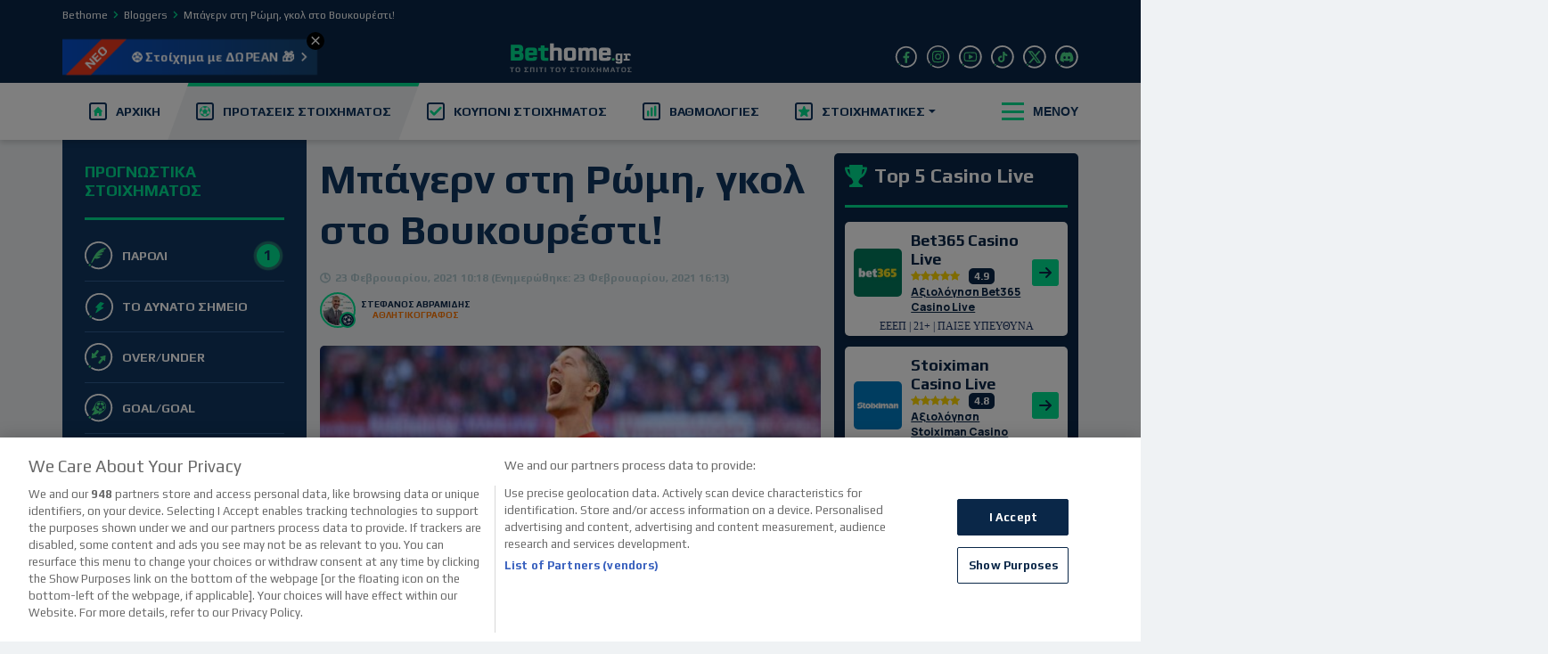

--- FILE ---
content_type: text/html; charset=UTF-8
request_url: https://www.bethome.gr/avramidis-mpagern-sti-romi-gkol-sto-voukouresti/
body_size: 40964
content:


<!DOCTYPE html>
<html lang="el">
<head><meta charset="UTF-8"><script>if(navigator.userAgent.match(/MSIE|Internet Explorer/i)||navigator.userAgent.match(/Trident\/7\..*?rv:11/i)){var href=document.location.href;if(!href.match(/[?&]nowprocket/)){if(href.indexOf("?")==-1){if(href.indexOf("#")==-1){document.location.href=href+"?nowprocket=1"}else{document.location.href=href.replace("#","?nowprocket=1#")}}else{if(href.indexOf("#")==-1){document.location.href=href+"&nowprocket=1"}else{document.location.href=href.replace("#","&nowprocket=1#")}}}}</script><script>(()=>{class RocketLazyLoadScripts{constructor(){this.v="2.0.4",this.userEvents=["keydown","keyup","mousedown","mouseup","mousemove","mouseover","mouseout","touchmove","touchstart","touchend","touchcancel","wheel","click","dblclick","input"],this.attributeEvents=["onblur","onclick","oncontextmenu","ondblclick","onfocus","onmousedown","onmouseenter","onmouseleave","onmousemove","onmouseout","onmouseover","onmouseup","onmousewheel","onscroll","onsubmit"]}async t(){this.i(),this.o(),/iP(ad|hone)/.test(navigator.userAgent)&&this.h(),this.u(),this.l(this),this.m(),this.k(this),this.p(this),this._(),await Promise.all([this.R(),this.L()]),this.lastBreath=Date.now(),this.S(this),this.P(),this.D(),this.O(),this.M(),await this.C(this.delayedScripts.normal),await this.C(this.delayedScripts.defer),await this.C(this.delayedScripts.async),await this.T(),await this.F(),await this.j(),await this.A(),window.dispatchEvent(new Event("rocket-allScriptsLoaded")),this.everythingLoaded=!0,this.lastTouchEnd&&await new Promise(t=>setTimeout(t,500-Date.now()+this.lastTouchEnd)),this.I(),this.H(),this.U(),this.W()}i(){this.CSPIssue=sessionStorage.getItem("rocketCSPIssue"),document.addEventListener("securitypolicyviolation",t=>{this.CSPIssue||"script-src-elem"!==t.violatedDirective||"data"!==t.blockedURI||(this.CSPIssue=!0,sessionStorage.setItem("rocketCSPIssue",!0))},{isRocket:!0})}o(){window.addEventListener("pageshow",t=>{this.persisted=t.persisted,this.realWindowLoadedFired=!0},{isRocket:!0}),window.addEventListener("pagehide",()=>{this.onFirstUserAction=null},{isRocket:!0})}h(){let t;function e(e){t=e}window.addEventListener("touchstart",e,{isRocket:!0}),window.addEventListener("touchend",function i(o){o.changedTouches[0]&&t.changedTouches[0]&&Math.abs(o.changedTouches[0].pageX-t.changedTouches[0].pageX)<10&&Math.abs(o.changedTouches[0].pageY-t.changedTouches[0].pageY)<10&&o.timeStamp-t.timeStamp<200&&(window.removeEventListener("touchstart",e,{isRocket:!0}),window.removeEventListener("touchend",i,{isRocket:!0}),"INPUT"===o.target.tagName&&"text"===o.target.type||(o.target.dispatchEvent(new TouchEvent("touchend",{target:o.target,bubbles:!0})),o.target.dispatchEvent(new MouseEvent("mouseover",{target:o.target,bubbles:!0})),o.target.dispatchEvent(new PointerEvent("click",{target:o.target,bubbles:!0,cancelable:!0,detail:1,clientX:o.changedTouches[0].clientX,clientY:o.changedTouches[0].clientY})),event.preventDefault()))},{isRocket:!0})}q(t){this.userActionTriggered||("mousemove"!==t.type||this.firstMousemoveIgnored?"keyup"===t.type||"mouseover"===t.type||"mouseout"===t.type||(this.userActionTriggered=!0,this.onFirstUserAction&&this.onFirstUserAction()):this.firstMousemoveIgnored=!0),"click"===t.type&&t.preventDefault(),t.stopPropagation(),t.stopImmediatePropagation(),"touchstart"===this.lastEvent&&"touchend"===t.type&&(this.lastTouchEnd=Date.now()),"click"===t.type&&(this.lastTouchEnd=0),this.lastEvent=t.type,t.composedPath&&t.composedPath()[0].getRootNode()instanceof ShadowRoot&&(t.rocketTarget=t.composedPath()[0]),this.savedUserEvents.push(t)}u(){this.savedUserEvents=[],this.userEventHandler=this.q.bind(this),this.userEvents.forEach(t=>window.addEventListener(t,this.userEventHandler,{passive:!1,isRocket:!0})),document.addEventListener("visibilitychange",this.userEventHandler,{isRocket:!0})}U(){this.userEvents.forEach(t=>window.removeEventListener(t,this.userEventHandler,{passive:!1,isRocket:!0})),document.removeEventListener("visibilitychange",this.userEventHandler,{isRocket:!0}),this.savedUserEvents.forEach(t=>{(t.rocketTarget||t.target).dispatchEvent(new window[t.constructor.name](t.type,t))})}m(){const t="return false",e=Array.from(this.attributeEvents,t=>"data-rocket-"+t),i="["+this.attributeEvents.join("],[")+"]",o="[data-rocket-"+this.attributeEvents.join("],[data-rocket-")+"]",s=(e,i,o)=>{o&&o!==t&&(e.setAttribute("data-rocket-"+i,o),e["rocket"+i]=new Function("event",o),e.setAttribute(i,t))};new MutationObserver(t=>{for(const n of t)"attributes"===n.type&&(n.attributeName.startsWith("data-rocket-")||this.everythingLoaded?n.attributeName.startsWith("data-rocket-")&&this.everythingLoaded&&this.N(n.target,n.attributeName.substring(12)):s(n.target,n.attributeName,n.target.getAttribute(n.attributeName))),"childList"===n.type&&n.addedNodes.forEach(t=>{if(t.nodeType===Node.ELEMENT_NODE)if(this.everythingLoaded)for(const i of[t,...t.querySelectorAll(o)])for(const t of i.getAttributeNames())e.includes(t)&&this.N(i,t.substring(12));else for(const e of[t,...t.querySelectorAll(i)])for(const t of e.getAttributeNames())this.attributeEvents.includes(t)&&s(e,t,e.getAttribute(t))})}).observe(document,{subtree:!0,childList:!0,attributeFilter:[...this.attributeEvents,...e]})}I(){this.attributeEvents.forEach(t=>{document.querySelectorAll("[data-rocket-"+t+"]").forEach(e=>{this.N(e,t)})})}N(t,e){const i=t.getAttribute("data-rocket-"+e);i&&(t.setAttribute(e,i),t.removeAttribute("data-rocket-"+e))}k(t){Object.defineProperty(HTMLElement.prototype,"onclick",{get(){return this.rocketonclick||null},set(e){this.rocketonclick=e,this.setAttribute(t.everythingLoaded?"onclick":"data-rocket-onclick","this.rocketonclick(event)")}})}S(t){function e(e,i){let o=e[i];e[i]=null,Object.defineProperty(e,i,{get:()=>o,set(s){t.everythingLoaded?o=s:e["rocket"+i]=o=s}})}e(document,"onreadystatechange"),e(window,"onload"),e(window,"onpageshow");try{Object.defineProperty(document,"readyState",{get:()=>t.rocketReadyState,set(e){t.rocketReadyState=e},configurable:!0}),document.readyState="loading"}catch(t){console.log("WPRocket DJE readyState conflict, bypassing")}}l(t){this.originalAddEventListener=EventTarget.prototype.addEventListener,this.originalRemoveEventListener=EventTarget.prototype.removeEventListener,this.savedEventListeners=[],EventTarget.prototype.addEventListener=function(e,i,o){o&&o.isRocket||!t.B(e,this)&&!t.userEvents.includes(e)||t.B(e,this)&&!t.userActionTriggered||e.startsWith("rocket-")||t.everythingLoaded?t.originalAddEventListener.call(this,e,i,o):(t.savedEventListeners.push({target:this,remove:!1,type:e,func:i,options:o}),"mouseenter"!==e&&"mouseleave"!==e||t.originalAddEventListener.call(this,e,t.savedUserEvents.push,o))},EventTarget.prototype.removeEventListener=function(e,i,o){o&&o.isRocket||!t.B(e,this)&&!t.userEvents.includes(e)||t.B(e,this)&&!t.userActionTriggered||e.startsWith("rocket-")||t.everythingLoaded?t.originalRemoveEventListener.call(this,e,i,o):t.savedEventListeners.push({target:this,remove:!0,type:e,func:i,options:o})}}J(t,e){this.savedEventListeners=this.savedEventListeners.filter(i=>{let o=i.type,s=i.target||window;return e!==o||t!==s||(this.B(o,s)&&(i.type="rocket-"+o),this.$(i),!1)})}H(){EventTarget.prototype.addEventListener=this.originalAddEventListener,EventTarget.prototype.removeEventListener=this.originalRemoveEventListener,this.savedEventListeners.forEach(t=>this.$(t))}$(t){t.remove?this.originalRemoveEventListener.call(t.target,t.type,t.func,t.options):this.originalAddEventListener.call(t.target,t.type,t.func,t.options)}p(t){let e;function i(e){return t.everythingLoaded?e:e.split(" ").map(t=>"load"===t||t.startsWith("load.")?"rocket-jquery-load":t).join(" ")}function o(o){function s(e){const s=o.fn[e];o.fn[e]=o.fn.init.prototype[e]=function(){return this[0]===window&&t.userActionTriggered&&("string"==typeof arguments[0]||arguments[0]instanceof String?arguments[0]=i(arguments[0]):"object"==typeof arguments[0]&&Object.keys(arguments[0]).forEach(t=>{const e=arguments[0][t];delete arguments[0][t],arguments[0][i(t)]=e})),s.apply(this,arguments),this}}if(o&&o.fn&&!t.allJQueries.includes(o)){const e={DOMContentLoaded:[],"rocket-DOMContentLoaded":[]};for(const t in e)document.addEventListener(t,()=>{e[t].forEach(t=>t())},{isRocket:!0});o.fn.ready=o.fn.init.prototype.ready=function(i){function s(){parseInt(o.fn.jquery)>2?setTimeout(()=>i.bind(document)(o)):i.bind(document)(o)}return"function"==typeof i&&(t.realDomReadyFired?!t.userActionTriggered||t.fauxDomReadyFired?s():e["rocket-DOMContentLoaded"].push(s):e.DOMContentLoaded.push(s)),o([])},s("on"),s("one"),s("off"),t.allJQueries.push(o)}e=o}t.allJQueries=[],o(window.jQuery),Object.defineProperty(window,"jQuery",{get:()=>e,set(t){o(t)}})}P(){const t=new Map;document.write=document.writeln=function(e){const i=document.currentScript,o=document.createRange(),s=i.parentElement;let n=t.get(i);void 0===n&&(n=i.nextSibling,t.set(i,n));const c=document.createDocumentFragment();o.setStart(c,0),c.appendChild(o.createContextualFragment(e)),s.insertBefore(c,n)}}async R(){return new Promise(t=>{this.userActionTriggered?t():this.onFirstUserAction=t})}async L(){return new Promise(t=>{document.addEventListener("DOMContentLoaded",()=>{this.realDomReadyFired=!0,t()},{isRocket:!0})})}async j(){return this.realWindowLoadedFired?Promise.resolve():new Promise(t=>{window.addEventListener("load",t,{isRocket:!0})})}M(){this.pendingScripts=[];this.scriptsMutationObserver=new MutationObserver(t=>{for(const e of t)e.addedNodes.forEach(t=>{"SCRIPT"!==t.tagName||t.noModule||t.isWPRocket||this.pendingScripts.push({script:t,promise:new Promise(e=>{const i=()=>{const i=this.pendingScripts.findIndex(e=>e.script===t);i>=0&&this.pendingScripts.splice(i,1),e()};t.addEventListener("load",i,{isRocket:!0}),t.addEventListener("error",i,{isRocket:!0}),setTimeout(i,1e3)})})})}),this.scriptsMutationObserver.observe(document,{childList:!0,subtree:!0})}async F(){await this.X(),this.pendingScripts.length?(await this.pendingScripts[0].promise,await this.F()):this.scriptsMutationObserver.disconnect()}D(){this.delayedScripts={normal:[],async:[],defer:[]},document.querySelectorAll("script[type$=rocketlazyloadscript]").forEach(t=>{t.hasAttribute("data-rocket-src")?t.hasAttribute("async")&&!1!==t.async?this.delayedScripts.async.push(t):t.hasAttribute("defer")&&!1!==t.defer||"module"===t.getAttribute("data-rocket-type")?this.delayedScripts.defer.push(t):this.delayedScripts.normal.push(t):this.delayedScripts.normal.push(t)})}async _(){await this.L();let t=[];document.querySelectorAll("script[type$=rocketlazyloadscript][data-rocket-src]").forEach(e=>{let i=e.getAttribute("data-rocket-src");if(i&&!i.startsWith("data:")){i.startsWith("//")&&(i=location.protocol+i);try{const o=new URL(i).origin;o!==location.origin&&t.push({src:o,crossOrigin:e.crossOrigin||"module"===e.getAttribute("data-rocket-type")})}catch(t){}}}),t=[...new Map(t.map(t=>[JSON.stringify(t),t])).values()],this.Y(t,"preconnect")}async G(t){if(await this.K(),!0!==t.noModule||!("noModule"in HTMLScriptElement.prototype))return new Promise(e=>{let i;function o(){(i||t).setAttribute("data-rocket-status","executed"),e()}try{if(navigator.userAgent.includes("Firefox/")||""===navigator.vendor||this.CSPIssue)i=document.createElement("script"),[...t.attributes].forEach(t=>{let e=t.nodeName;"type"!==e&&("data-rocket-type"===e&&(e="type"),"data-rocket-src"===e&&(e="src"),i.setAttribute(e,t.nodeValue))}),t.text&&(i.text=t.text),t.nonce&&(i.nonce=t.nonce),i.hasAttribute("src")?(i.addEventListener("load",o,{isRocket:!0}),i.addEventListener("error",()=>{i.setAttribute("data-rocket-status","failed-network"),e()},{isRocket:!0}),setTimeout(()=>{i.isConnected||e()},1)):(i.text=t.text,o()),i.isWPRocket=!0,t.parentNode.replaceChild(i,t);else{const i=t.getAttribute("data-rocket-type"),s=t.getAttribute("data-rocket-src");i?(t.type=i,t.removeAttribute("data-rocket-type")):t.removeAttribute("type"),t.addEventListener("load",o,{isRocket:!0}),t.addEventListener("error",i=>{this.CSPIssue&&i.target.src.startsWith("data:")?(console.log("WPRocket: CSP fallback activated"),t.removeAttribute("src"),this.G(t).then(e)):(t.setAttribute("data-rocket-status","failed-network"),e())},{isRocket:!0}),s?(t.fetchPriority="high",t.removeAttribute("data-rocket-src"),t.src=s):t.src="data:text/javascript;base64,"+window.btoa(unescape(encodeURIComponent(t.text)))}}catch(i){t.setAttribute("data-rocket-status","failed-transform"),e()}});t.setAttribute("data-rocket-status","skipped")}async C(t){const e=t.shift();return e?(e.isConnected&&await this.G(e),this.C(t)):Promise.resolve()}O(){this.Y([...this.delayedScripts.normal,...this.delayedScripts.defer,...this.delayedScripts.async],"preload")}Y(t,e){this.trash=this.trash||[];let i=!0;var o=document.createDocumentFragment();t.forEach(t=>{const s=t.getAttribute&&t.getAttribute("data-rocket-src")||t.src;if(s&&!s.startsWith("data:")){const n=document.createElement("link");n.href=s,n.rel=e,"preconnect"!==e&&(n.as="script",n.fetchPriority=i?"high":"low"),t.getAttribute&&"module"===t.getAttribute("data-rocket-type")&&(n.crossOrigin=!0),t.crossOrigin&&(n.crossOrigin=t.crossOrigin),t.integrity&&(n.integrity=t.integrity),t.nonce&&(n.nonce=t.nonce),o.appendChild(n),this.trash.push(n),i=!1}}),document.head.appendChild(o)}W(){this.trash.forEach(t=>t.remove())}async T(){try{document.readyState="interactive"}catch(t){}this.fauxDomReadyFired=!0;try{await this.K(),this.J(document,"readystatechange"),document.dispatchEvent(new Event("rocket-readystatechange")),await this.K(),document.rocketonreadystatechange&&document.rocketonreadystatechange(),await this.K(),this.J(document,"DOMContentLoaded"),document.dispatchEvent(new Event("rocket-DOMContentLoaded")),await this.K(),this.J(window,"DOMContentLoaded"),window.dispatchEvent(new Event("rocket-DOMContentLoaded"))}catch(t){console.error(t)}}async A(){try{document.readyState="complete"}catch(t){}try{await this.K(),this.J(document,"readystatechange"),document.dispatchEvent(new Event("rocket-readystatechange")),await this.K(),document.rocketonreadystatechange&&document.rocketonreadystatechange(),await this.K(),this.J(window,"load"),window.dispatchEvent(new Event("rocket-load")),await this.K(),window.rocketonload&&window.rocketonload(),await this.K(),this.allJQueries.forEach(t=>t(window).trigger("rocket-jquery-load")),await this.K(),this.J(window,"pageshow");const t=new Event("rocket-pageshow");t.persisted=this.persisted,window.dispatchEvent(t),await this.K(),window.rocketonpageshow&&window.rocketonpageshow({persisted:this.persisted})}catch(t){console.error(t)}}async K(){Date.now()-this.lastBreath>45&&(await this.X(),this.lastBreath=Date.now())}async X(){return document.hidden?new Promise(t=>setTimeout(t)):new Promise(t=>requestAnimationFrame(t))}B(t,e){return e===document&&"readystatechange"===t||(e===document&&"DOMContentLoaded"===t||(e===window&&"DOMContentLoaded"===t||(e===window&&"load"===t||e===window&&"pageshow"===t)))}static run(){(new RocketLazyLoadScripts).t()}}RocketLazyLoadScripts.run()})();</script>
    
    <meta name="viewport" content="width=device-width, initial-scale=1, shrink-to-fit=no">
    <link rel="profile" href="https://gmpg.org/xfn/11">
    <meta name="google-site-verification" content="37RSoFLnvAGNXr5SVPLhjo5MiOlEQ5XO76PHmQ0yQWo"/>
    <meta name="facebook-domain-verification" content="hsu1li3o92g1t0oyemg9keauhoy3de"/>
        <link rel="shortcut icon" href="https://www.bethome.gr/wp-content/themes/bc-core-bethome/favicon.png">

        <link rel="preconnect" href="https://fonts.googleapis.com">
    <link rel="preconnect" href="https://fonts.gstatic.com" crossorigin>
    
    

                <link data-minify="1" rel="stylesheet" href="https://www.bethome.gr/wp-content/cache/min/1/ajax/libs/font-awesome/4.7.0/css/font-awesome.min.css?ver=1768728411"
              crossorigin="anonymous" referrerpolicy="no-referrer"/>
    
            <!-- Google consent mode script -->
        <script type="rocketlazyloadscript">
            window.dataLayer = window.dataLayer || []; function gtag(){dataLayer.push(arguments);}
            gtag('set', 'developer_id.dNzMyY2', true);
            gtag('consent', 'default', {
                'ad_storage': 'denied',
                'ad_user_data': 'denied',
                'ad_personalization': 'denied',
                'analytics_storage': 'denied'
            });
            gtag('js', new Date());
        </script>
        <!-- Start VWO Async SmartCode -->
        <link rel="preconnect" href="https://dev.visualwebsiteoptimizer.com" />
        <script type='text/javascript' id='vwoCode'>
            window._vwo_code || (function() {
                var account_id=7151,
                    version=2.1,
                    settings_tolerance=2000,
                    hide_element='body',
                    hide_element_style = 'opacity:0 !important;filter:alpha(opacity=0) !important;background:none !important',
                    /* DO NOT EDIT BELOW THIS LINE */
                    f=false,w=window,d=document,v=d.querySelector('#vwoCode'),cK='_vwo_'+account_id+'_settings',cc={};try{var c=JSON.parse(localStorage.getItem('_vwo_'+account_id+'_config'));cc=c&&typeof c==='object'?c:{}}catch(e){}var stT=cc.stT==='session'?w.sessionStorage:w.localStorage;code={use_existing_jquery:function(){return typeof use_existing_jquery!=='undefined'?use_existing_jquery:undefined},library_tolerance:function(){return typeof library_tolerance!=='undefined'?library_tolerance:undefined},settings_tolerance:function(){return cc.sT||settings_tolerance},hide_element_style:function(){return'{'+(cc.hES||hide_element_style)+'}'},hide_element:function(){if(performance.getEntriesByName('first-contentful-paint')[0]){return''}return typeof cc.hE==='string'?cc.hE:hide_element},getVersion:function(){return version},finish:function(e){if(!f){f=true;var t=d.getElementById('_vis_opt_path_hides');if(t)t.parentNode.removeChild(t);if(e)(new Image).src='https://dev.visualwebsiteoptimizer.com/ee.gif?a='+account_id+e}},finished:function(){return f},addScript:function(e){var t=d.createElement('script');t.type='text/javascript';if(e.src){t.src=e.src}else{t.text=e.text}d.getElementsByTagName('head')[0].appendChild(t)},load:function(e,t){var i=this.getSettings(),n=d.createElement('script'),r=this;t=t||{};if(i){n.textContent=i;d.getElementsByTagName('head')[0].appendChild(n);if(!w.VWO||VWO.caE){stT.removeItem(cK);r.load(e)}}else{var o=new XMLHttpRequest;o.open('GET',e,true);o.withCredentials=!t.dSC;o.responseType=t.responseType||'text';o.onload=function(){if(t.onloadCb){return t.onloadCb(o,e)}if(o.status===200){_vwo_code.addScript({text:o.responseText})}else{_vwo_code.finish('&e=loading_failure:'+e)}};o.onerror=function(){if(t.onerrorCb){return t.onerrorCb(e)}_vwo_code.finish('&e=loading_failure:'+e)};o.send()}},getSettings:function(){try{var e=stT.getItem(cK);if(!e){return}e=JSON.parse(e);if(Date.now()>e.e){stT.removeItem(cK);return}return e.s}catch(e){return}},init:function(){if(d.URL.indexOf('__vwo_disable__')>-1)return;var e=this.settings_tolerance();w._vwo_settings_timer=setTimeout(function(){_vwo_code.finish();stT.removeItem(cK)},e);var t;if(this.hide_element()!=='body'){t=d.createElement('style');var i=this.hide_element(),n=i?i+this.hide_element_style():'',r=d.getElementsByTagName('head')[0];t.setAttribute('id','_vis_opt_path_hides');v&&t.setAttribute('nonce',v.nonce);t.setAttribute('type','text/css');if(t.styleSheet)t.styleSheet.cssText=n;else t.appendChild(d.createTextNode(n));r.appendChild(t)}else{t=d.getElementsByTagName('head')[0];var n=d.createElement('div');n.style.cssText='z-index: 2147483647 !important;position: fixed !important;left: 0 !important;top: 0 !important;width: 100% !important;height: 100% !important;background: white !important;';n.setAttribute('id','_vis_opt_path_hides');n.classList.add('_vis_hide_layer');t.parentNode.insertBefore(n,t.nextSibling)}var o='https://dev.visualwebsiteoptimizer.com/j.php?a='+account_id+'&u='+encodeURIComponent(d.URL)+'&vn='+version;if(w.location.search.indexOf('_vwo_xhr')!==-1){this.addScript({src:o})}else{this.load(o+'&x=true')}}};w._vwo_code=code;code.init();})();
        </script>
        <!-- End VWO Async SmartCode -->
        <!-- Google Tag Manager -->
        <script>(function (w, d, s, l, i) {
                w[l] = w[l] || [];
                w[l].push({'gtm.start': new Date().getTime(), event: 'gtm.js'});
                var f = d.getElementsByTagName(s)[0],
                    j = d.createElement(s), dl = l != 'dataLayer' ? '&l=' + l : '';
                j.async = true;
                j.src = 'https://www.googletagmanager.com/gtm.js?id=' + i + dl;
                f.parentNode.insertBefore(j, f);
            })(window, document, 'script', 'dataLayer', 'GTM-NJK992X');</script>
        <!-- End Google Tag Manager -->

        <meta name='robots' content='index, follow, max-image-preview:large, max-snippet:-1, max-video-preview:-1' />

	<!-- This site is optimized with the Yoast SEO Premium plugin v25.4 (Yoast SEO v25.4) - https://yoast.com/wordpress/plugins/seo/ -->
	<title>Σ. Αβραμίδης: Προγνωστικά Στοιχήματος | Τρίτη 23/02</title>
<link data-rocket-preload as="style" href="https://fonts.googleapis.com/css2?family=Play:wght@400;700&#038;family=Manrope:wght@200;300;400;500;600;700;800&#038;display=swap" rel="preload">
<link href="https://fonts.googleapis.com/css2?family=Play:wght@400;700&#038;family=Manrope:wght@200;300;400;500;600;700;800&#038;display=swap" media="print" onload="this.media=&#039;all&#039;" rel="stylesheet">
<noscript data-wpr-hosted-gf-parameters=""><link rel="stylesheet" href="https://fonts.googleapis.com/css2?family=Play:wght@400;700&#038;family=Manrope:wght@200;300;400;500;600;700;800&#038;display=swap"></noscript>
	<meta name="description" content="Τα προγνωστικά που έχει ξεχωρίσει ο Στέφανος Αβραμίδης από τα ματς της Τρίτης (23/02/2021). Δείτε στο Bethome.gr πριν παίξετε στοίχημα." />
	<link rel="canonical" href="https://www.bethome.gr/avramidis-mpagern-sti-romi-gkol-sto-voukouresti/" />
	<meta property="og:locale" content="el_GR" />
	<meta property="og:type" content="article" />
	<meta property="og:title" content="Μπάγερν στη Ρώμη, γκολ στο Βουκουρέστι!" />
	<meta property="og:description" content="Τα προγνωστικά που έχει ξεχωρίσει ο Στέφανος Αβραμίδης από τα ματς της Τρίτης (23/02/2021). Δείτε στο Bethome.gr πριν παίξετε στοίχημα." />
	<meta property="og:url" content="https://www.bethome.gr/avramidis-mpagern-sti-romi-gkol-sto-voukouresti/" />
	<meta property="og:site_name" content="Bethome.gr" />
	<meta property="article:publisher" content="https://www.facebook.com/Bethomegr-1532435960408974" />
	<meta property="article:published_time" content="2021-02-23T08:18:18+00:00" />
	<meta property="article:modified_time" content="2021-02-23T14:13:35+00:00" />
	<meta property="og:image" content="https://www.bethome.gr/wp-content/uploads/2019/11/rsz_bayern-1.jpg" />
	<meta property="og:image:width" content="1200" />
	<meta property="og:image:height" content="800" />
	<meta property="og:image:type" content="image/jpeg" />
	<meta name="author" content="Στεφανος Αβραμιδης" />
	<meta name="twitter:card" content="summary_large_image" />
	<meta name="twitter:creator" content="@bethome_gr" />
	<meta name="twitter:site" content="@bethome_gr" />
	<meta name="twitter:label1" content="Συντάχθηκε από" />
	<meta name="twitter:data1" content="Στεφανος Αβραμιδης" />
	<!-- / Yoast SEO Premium plugin. -->


<link href='https://fonts.gstatic.com' crossorigin rel='preconnect' />
<link rel="alternate" type="application/rss+xml" title="Ροή RSS &raquo; Bethome.gr" href="https://www.bethome.gr/feed/" />
<link rel="alternate" type="application/rss+xml" title="Ροή Σχολίων &raquo; Bethome.gr" href="https://www.bethome.gr/comments/feed/" />
<style id='global-styles-inline-css' type='text/css'>
:root{--wp--preset--aspect-ratio--square: 1;--wp--preset--aspect-ratio--4-3: 4/3;--wp--preset--aspect-ratio--3-4: 3/4;--wp--preset--aspect-ratio--3-2: 3/2;--wp--preset--aspect-ratio--2-3: 2/3;--wp--preset--aspect-ratio--16-9: 16/9;--wp--preset--aspect-ratio--9-16: 9/16;--wp--preset--color--black: #000000;--wp--preset--color--cyan-bluish-gray: #abb8c3;--wp--preset--color--white: #ffffff;--wp--preset--color--pale-pink: #f78da7;--wp--preset--color--vivid-red: #cf2e2e;--wp--preset--color--luminous-vivid-orange: #ff6900;--wp--preset--color--luminous-vivid-amber: #fcb900;--wp--preset--color--light-green-cyan: #7bdcb5;--wp--preset--color--vivid-green-cyan: #00d084;--wp--preset--color--pale-cyan-blue: #8ed1fc;--wp--preset--color--vivid-cyan-blue: #0693e3;--wp--preset--color--vivid-purple: #9b51e0;--wp--preset--gradient--vivid-cyan-blue-to-vivid-purple: linear-gradient(135deg,rgba(6,147,227,1) 0%,rgb(155,81,224) 100%);--wp--preset--gradient--light-green-cyan-to-vivid-green-cyan: linear-gradient(135deg,rgb(122,220,180) 0%,rgb(0,208,130) 100%);--wp--preset--gradient--luminous-vivid-amber-to-luminous-vivid-orange: linear-gradient(135deg,rgba(252,185,0,1) 0%,rgba(255,105,0,1) 100%);--wp--preset--gradient--luminous-vivid-orange-to-vivid-red: linear-gradient(135deg,rgba(255,105,0,1) 0%,rgb(207,46,46) 100%);--wp--preset--gradient--very-light-gray-to-cyan-bluish-gray: linear-gradient(135deg,rgb(238,238,238) 0%,rgb(169,184,195) 100%);--wp--preset--gradient--cool-to-warm-spectrum: linear-gradient(135deg,rgb(74,234,220) 0%,rgb(151,120,209) 20%,rgb(207,42,186) 40%,rgb(238,44,130) 60%,rgb(251,105,98) 80%,rgb(254,248,76) 100%);--wp--preset--gradient--blush-light-purple: linear-gradient(135deg,rgb(255,206,236) 0%,rgb(152,150,240) 100%);--wp--preset--gradient--blush-bordeaux: linear-gradient(135deg,rgb(254,205,165) 0%,rgb(254,45,45) 50%,rgb(107,0,62) 100%);--wp--preset--gradient--luminous-dusk: linear-gradient(135deg,rgb(255,203,112) 0%,rgb(199,81,192) 50%,rgb(65,88,208) 100%);--wp--preset--gradient--pale-ocean: linear-gradient(135deg,rgb(255,245,203) 0%,rgb(182,227,212) 50%,rgb(51,167,181) 100%);--wp--preset--gradient--electric-grass: linear-gradient(135deg,rgb(202,248,128) 0%,rgb(113,206,126) 100%);--wp--preset--gradient--midnight: linear-gradient(135deg,rgb(2,3,129) 0%,rgb(40,116,252) 100%);--wp--preset--font-size--small: 13px;--wp--preset--font-size--medium: 20px;--wp--preset--font-size--large: 36px;--wp--preset--font-size--x-large: 42px;--wp--preset--spacing--20: 0.44rem;--wp--preset--spacing--30: 0.67rem;--wp--preset--spacing--40: 1rem;--wp--preset--spacing--50: 1.5rem;--wp--preset--spacing--60: 2.25rem;--wp--preset--spacing--70: 3.38rem;--wp--preset--spacing--80: 5.06rem;--wp--preset--shadow--natural: 6px 6px 9px rgba(0, 0, 0, 0.2);--wp--preset--shadow--deep: 12px 12px 50px rgba(0, 0, 0, 0.4);--wp--preset--shadow--sharp: 6px 6px 0px rgba(0, 0, 0, 0.2);--wp--preset--shadow--outlined: 6px 6px 0px -3px rgba(255, 255, 255, 1), 6px 6px rgba(0, 0, 0, 1);--wp--preset--shadow--crisp: 6px 6px 0px rgba(0, 0, 0, 1);}:where(.is-layout-flex){gap: 0.5em;}:where(.is-layout-grid){gap: 0.5em;}body .is-layout-flex{display: flex;}.is-layout-flex{flex-wrap: wrap;align-items: center;}.is-layout-flex > :is(*, div){margin: 0;}body .is-layout-grid{display: grid;}.is-layout-grid > :is(*, div){margin: 0;}:where(.wp-block-columns.is-layout-flex){gap: 2em;}:where(.wp-block-columns.is-layout-grid){gap: 2em;}:where(.wp-block-post-template.is-layout-flex){gap: 1.25em;}:where(.wp-block-post-template.is-layout-grid){gap: 1.25em;}.has-black-color{color: var(--wp--preset--color--black) !important;}.has-cyan-bluish-gray-color{color: var(--wp--preset--color--cyan-bluish-gray) !important;}.has-white-color{color: var(--wp--preset--color--white) !important;}.has-pale-pink-color{color: var(--wp--preset--color--pale-pink) !important;}.has-vivid-red-color{color: var(--wp--preset--color--vivid-red) !important;}.has-luminous-vivid-orange-color{color: var(--wp--preset--color--luminous-vivid-orange) !important;}.has-luminous-vivid-amber-color{color: var(--wp--preset--color--luminous-vivid-amber) !important;}.has-light-green-cyan-color{color: var(--wp--preset--color--light-green-cyan) !important;}.has-vivid-green-cyan-color{color: var(--wp--preset--color--vivid-green-cyan) !important;}.has-pale-cyan-blue-color{color: var(--wp--preset--color--pale-cyan-blue) !important;}.has-vivid-cyan-blue-color{color: var(--wp--preset--color--vivid-cyan-blue) !important;}.has-vivid-purple-color{color: var(--wp--preset--color--vivid-purple) !important;}.has-black-background-color{background-color: var(--wp--preset--color--black) !important;}.has-cyan-bluish-gray-background-color{background-color: var(--wp--preset--color--cyan-bluish-gray) !important;}.has-white-background-color{background-color: var(--wp--preset--color--white) !important;}.has-pale-pink-background-color{background-color: var(--wp--preset--color--pale-pink) !important;}.has-vivid-red-background-color{background-color: var(--wp--preset--color--vivid-red) !important;}.has-luminous-vivid-orange-background-color{background-color: var(--wp--preset--color--luminous-vivid-orange) !important;}.has-luminous-vivid-amber-background-color{background-color: var(--wp--preset--color--luminous-vivid-amber) !important;}.has-light-green-cyan-background-color{background-color: var(--wp--preset--color--light-green-cyan) !important;}.has-vivid-green-cyan-background-color{background-color: var(--wp--preset--color--vivid-green-cyan) !important;}.has-pale-cyan-blue-background-color{background-color: var(--wp--preset--color--pale-cyan-blue) !important;}.has-vivid-cyan-blue-background-color{background-color: var(--wp--preset--color--vivid-cyan-blue) !important;}.has-vivid-purple-background-color{background-color: var(--wp--preset--color--vivid-purple) !important;}.has-black-border-color{border-color: var(--wp--preset--color--black) !important;}.has-cyan-bluish-gray-border-color{border-color: var(--wp--preset--color--cyan-bluish-gray) !important;}.has-white-border-color{border-color: var(--wp--preset--color--white) !important;}.has-pale-pink-border-color{border-color: var(--wp--preset--color--pale-pink) !important;}.has-vivid-red-border-color{border-color: var(--wp--preset--color--vivid-red) !important;}.has-luminous-vivid-orange-border-color{border-color: var(--wp--preset--color--luminous-vivid-orange) !important;}.has-luminous-vivid-amber-border-color{border-color: var(--wp--preset--color--luminous-vivid-amber) !important;}.has-light-green-cyan-border-color{border-color: var(--wp--preset--color--light-green-cyan) !important;}.has-vivid-green-cyan-border-color{border-color: var(--wp--preset--color--vivid-green-cyan) !important;}.has-pale-cyan-blue-border-color{border-color: var(--wp--preset--color--pale-cyan-blue) !important;}.has-vivid-cyan-blue-border-color{border-color: var(--wp--preset--color--vivid-cyan-blue) !important;}.has-vivid-purple-border-color{border-color: var(--wp--preset--color--vivid-purple) !important;}.has-vivid-cyan-blue-to-vivid-purple-gradient-background{background: var(--wp--preset--gradient--vivid-cyan-blue-to-vivid-purple) !important;}.has-light-green-cyan-to-vivid-green-cyan-gradient-background{background: var(--wp--preset--gradient--light-green-cyan-to-vivid-green-cyan) !important;}.has-luminous-vivid-amber-to-luminous-vivid-orange-gradient-background{background: var(--wp--preset--gradient--luminous-vivid-amber-to-luminous-vivid-orange) !important;}.has-luminous-vivid-orange-to-vivid-red-gradient-background{background: var(--wp--preset--gradient--luminous-vivid-orange-to-vivid-red) !important;}.has-very-light-gray-to-cyan-bluish-gray-gradient-background{background: var(--wp--preset--gradient--very-light-gray-to-cyan-bluish-gray) !important;}.has-cool-to-warm-spectrum-gradient-background{background: var(--wp--preset--gradient--cool-to-warm-spectrum) !important;}.has-blush-light-purple-gradient-background{background: var(--wp--preset--gradient--blush-light-purple) !important;}.has-blush-bordeaux-gradient-background{background: var(--wp--preset--gradient--blush-bordeaux) !important;}.has-luminous-dusk-gradient-background{background: var(--wp--preset--gradient--luminous-dusk) !important;}.has-pale-ocean-gradient-background{background: var(--wp--preset--gradient--pale-ocean) !important;}.has-electric-grass-gradient-background{background: var(--wp--preset--gradient--electric-grass) !important;}.has-midnight-gradient-background{background: var(--wp--preset--gradient--midnight) !important;}.has-small-font-size{font-size: var(--wp--preset--font-size--small) !important;}.has-medium-font-size{font-size: var(--wp--preset--font-size--medium) !important;}.has-large-font-size{font-size: var(--wp--preset--font-size--large) !important;}.has-x-large-font-size{font-size: var(--wp--preset--font-size--x-large) !important;}
:where(.wp-block-post-template.is-layout-flex){gap: 1.25em;}:where(.wp-block-post-template.is-layout-grid){gap: 1.25em;}
:where(.wp-block-columns.is-layout-flex){gap: 2em;}:where(.wp-block-columns.is-layout-grid){gap: 2em;}
:root :where(.wp-block-pullquote){font-size: 1.5em;line-height: 1.6;}
</style>
<link rel='stylesheet' id='link-widget-title-css' href='https://www.bethome.gr/wp-content/plugins/link-widget-title/public/css/link-widget-title-public.css?ver=1.0.1' type='text/css' media='all' />
<link rel='stylesheet' id='mabel-wheel-of-fortune-css' href='https://www.bethome.gr/wp-content/plugins/mabel-wheel-of-fortune/public/css/public.min.css?ver=4.3.1' type='text/css' media='all' />
<link rel='stylesheet' id='star-rating-style-css' href='https://www.bethome.gr/wp-content/plugins/user-ratings/includes/../assets/css/star-rating.min.css?ver=684ab1271f8c804d4ab793e06318f343' type='text/css' media='all' />
<link data-minify="1" rel='stylesheet' id='bundle-css' href='https://www.bethome.gr/wp-content/cache/min/1/wp-content/themes/bc-core-bethome/assets/public/dist/css/child-theme.min.css?ver=1768728411' type='text/css' media='all' />
<style id='rocket-lazyload-inline-css' type='text/css'>
.rll-youtube-player{position:relative;padding-bottom:56.23%;height:0;overflow:hidden;max-width:100%;}.rll-youtube-player:focus-within{outline: 2px solid currentColor;outline-offset: 5px;}.rll-youtube-player iframe{position:absolute;top:0;left:0;width:100%;height:100%;z-index:100;background:0 0}.rll-youtube-player img{bottom:0;display:block;left:0;margin:auto;max-width:100%;width:100%;position:absolute;right:0;top:0;border:none;height:auto;-webkit-transition:.4s all;-moz-transition:.4s all;transition:.4s all}.rll-youtube-player img:hover{-webkit-filter:brightness(75%)}.rll-youtube-player .play{height:100%;width:100%;left:0;top:0;position:absolute;background:url(https://www.bethome.gr/wp-content/plugins/wp-rocket/assets/img/youtube.png) no-repeat center;background-color: transparent !important;cursor:pointer;border:none;}
</style>
<script type="text/javascript" src="https://www.bethome.gr/wp-includes/js/jquery/jquery.min.js?ver=3.7.1" id="jquery-core-js"></script>
<script type="text/javascript" src="https://www.bethome.gr/wp-includes/js/jquery/jquery-migrate.min.js?ver=3.4.1" id="jquery-migrate-js"></script>
<script type="text/javascript" src="https://www.bethome.gr/wp-content/plugins/link-widget-title/public/js/link-widget-title-public.js?ver=1.0.1" id="link-widget-title-js"></script>
<script type="text/javascript" src="https://www.bethome.gr/wp-content/themes/bc-core-bethome/assets/public/dist/js/bc-testing-tool.min.js?ver=1730172349" id="bc-testing-tool-js" data-rocket-defer defer></script>
<link rel="https://api.w.org/" href="https://www.bethome.gr/wp-json/" /><link rel="alternate" title="JSON" type="application/json" href="https://www.bethome.gr/wp-json/wp/v2/posts/92669" /><link rel="EditURI" type="application/rsd+xml" title="RSD" href="https://www.bethome.gr/xmlrpc.php?rsd" />

<link rel='shortlink' href='https://www.bethome.gr/?p=92669' />
<link rel="alternate" title="oEmbed (JSON)" type="application/json+oembed" href="https://www.bethome.gr/wp-json/oembed/1.0/embed?url=https%3A%2F%2Fwww.bethome.gr%2Favramidis-mpagern-sti-romi-gkol-sto-voukouresti%2F" />
<link rel="alternate" title="oEmbed (XML)" type="text/xml+oembed" href="https://www.bethome.gr/wp-json/oembed/1.0/embed?url=https%3A%2F%2Fwww.bethome.gr%2Favramidis-mpagern-sti-romi-gkol-sto-voukouresti%2F&#038;format=xml" />
<meta name="generator" content="Redux 4.5.9" />
<!-- This site is using AdRotate v5.17.1 to display their advertisements - https://ajdg.solutions/ -->
<!-- AdRotate CSS -->
<style type="text/css" media="screen">
	.g { margin:0px; padding:0px; overflow:hidden; line-height:1; zoom:1; }
	.g img { height:auto; }
	.g-col { position:relative; float:left; }
	.g-col:first-child { margin-left: 0; }
	.g-col:last-child { margin-right: 0; }
	@media only screen and (max-width: 480px) {
		.g-col, .g-dyn, .g-single { width:100%; margin-left:0; margin-right:0; }
	}
</style>
<!-- /AdRotate CSS -->

<link rel="manifest" href="https://www.bethome.gr/manifest.json"><meta name="mobile-web-app-capable" content="yes">
<meta name="apple-mobile-web-app-capable" content="yes">
<meta name="apple-mobile-web-app-title" content="Bethome.gr - Προγνωστικά Στοιχήματος | Στοίχημα | Πάμε Στοίχημα Προγνωστικά">
      <meta name="onesignal" content="wordpress-plugin"/>
            <script>

      window.OneSignalDeferred = window.OneSignalDeferred || [];

      OneSignalDeferred.push(function(OneSignal) {
        var oneSignal_options = {};
        window._oneSignalInitOptions = oneSignal_options;

        oneSignal_options['serviceWorkerParam'] = { scope: '/' };
oneSignal_options['serviceWorkerPath'] = 'OneSignalSDKWorker.js.php';

        OneSignal.Notifications.setDefaultUrl("https://www.bethome.gr");

        oneSignal_options['wordpress'] = true;
oneSignal_options['appId'] = 'b465a83c-394c-473d-8126-142f195f2e22';
oneSignal_options['allowLocalhostAsSecureOrigin'] = true;
oneSignal_options['welcomeNotification'] = { };
oneSignal_options['welcomeNotification']['title'] = "";
oneSignal_options['welcomeNotification']['message'] = "Ευχαριστούμε για την εγγραφή σας στις ειδοποιήσεις!";
oneSignal_options['path'] = "https://www.bethome.gr/wp-content/plugins/onesignal-free-web-push-notifications/sdk_files/";
oneSignal_options['safari_web_id'] = "web.onesignal.auto.06522562-c4bd-4797-b0b8-e15944eb45af";
oneSignal_options['promptOptions'] = { };
oneSignal_options['promptOptions']['actionMessage'] = "Το Bethome.gr θέλει να σου δείχνει ειδοποιήσεις σχετικά με προγνωστικά στοιχήματος";
oneSignal_options['promptOptions']['exampleNotificationMessageDesktop'] = "Οι ειδοποιήσεις θα εμφανίζονται στον υπολογιστή σου";
oneSignal_options['promptOptions']['exampleNotificationCaption'] = "(Μπορείς να κάνεις διαγραφή οποιαδήποτε στιγμή)";
oneSignal_options['promptOptions']['acceptButtonText'] = "ΝΑΙ";
oneSignal_options['promptOptions']['cancelButtonText'] = "ΟΧΙ ΕΥΧΑΡΙΣΤΩ";
oneSignal_options['promptOptions']['siteName'] = "https://www.bethome.gr";
oneSignal_options['promptOptions']['autoAcceptTitle'] = "Δίνω άδεια";
oneSignal_options['notifyButton'] = { };
oneSignal_options['notifyButton']['enable'] = true;
oneSignal_options['notifyButton']['position'] = 'bottom-right';
oneSignal_options['notifyButton']['theme'] = 'default';
oneSignal_options['notifyButton']['size'] = 'medium';
oneSignal_options['notifyButton']['showCredit'] = true;
oneSignal_options['notifyButton']['text'] = {};
oneSignal_options['notifyButton']['text']['tip.state.unsubscribed'] = 'Εγγράψου στις ειδοποιήσεις';
oneSignal_options['notifyButton']['text']['tip.state.subscribed'] = 'Έχεις εγγραφεί στις ειδοποιήσεις';
oneSignal_options['notifyButton']['text']['tip.state.blocked'] = 'Έχεις μπλοκάρει τις ειδοποιήσεις';
oneSignal_options['notifyButton']['text']['message.action.subscribed'] = 'Ευχαριστούμε για την εγγραφή';
oneSignal_options['notifyButton']['text']['message.action.resubscribed'] = 'Έχεις εγγραφεί στις ειδοποιήσεις';
oneSignal_options['notifyButton']['text']['message.action.unsubscribed'] = 'Δεν θα λάβεις ξανα ειδοποιήσεις';
oneSignal_options['notifyButton']['text']['dialog.main.button.subscribe'] = 'Εγγράψου';
oneSignal_options['notifyButton']['text']['dialog.main.button.unsubscribe'] = 'Κάνε διαγραφή';
oneSignal_options['notifyButton']['text']['dialog.blocked.title'] = 'Ξεμπλοκάρισε τις ειδοποιήσεις';
oneSignal_options['notifyButton']['text']['dialog.blocked.message'] = 'Ακολούθησε τις οδηγίες για να επιτρέψεις ειδοποιήσεις';
              OneSignal.init(window._oneSignalInitOptions);
              OneSignal.Slidedown.promptPush()      });

      function documentInitOneSignal() {
        var oneSignal_elements = document.getElementsByClassName("OneSignal-prompt");

        var oneSignalLinkClickHandler = function(event) { OneSignal.Notifications.requestPermission(); event.preventDefault(); };        for(var i = 0; i < oneSignal_elements.length; i++)
          oneSignal_elements[i].addEventListener('click', oneSignalLinkClickHandler, false);
      }

      if (document.readyState === 'complete') {
           documentInitOneSignal();
      }
      else {
           window.addEventListener("load", function(event){
               documentInitOneSignal();
          });
      }
    </script>
		<style type="text/css" id="wp-custom-css">
			/* .header-nav-submenu a[title="fifa club wc"]{
	display: none;
} */		</style>
		<noscript><style id="rocket-lazyload-nojs-css">.rll-youtube-player, [data-lazy-src]{display:none !important;}</style></noscript><meta name="generator" content="WP Rocket 3.20.2" data-wpr-features="wpr_delay_js wpr_defer_js wpr_minify_js wpr_lazyload_images wpr_lazyload_iframes wpr_image_dimensions wpr_minify_css wpr_desktop" /></head>

<body class="site-wrapper">

    <!-- Google Tag Manager (noscript) -->
    <noscript>
        <iframe
            src="https://www.googletagmanager.com/ns.html?id=GTM-NJK992X"
            height="0"
            width="0"
            style="display:none;visibility:hidden"
        ></iframe>
    </noscript>
    <!-- End Google Tag Manager (noscript) -->




<div data-rocket-location-hash="8cf5f9f95601cdaec5da7758cb28f037" class="wheel-icon">
    <img width="112" height="112" src="data:image/svg+xml,%3Csvg%20xmlns='http://www.w3.org/2000/svg'%20viewBox='0%200%20112%20112'%3E%3C/svg%3E" alt="wheel-center"  class="wheel-center" data-lazy-src="https://www.bethome.gr/wp-content/themes/bc-core-bethome/assets/images/icon-wheel-lucky-inside.png"/><noscript><img width="112" height="112" src="https://www.bethome.gr/wp-content/themes/bc-core-bethome/assets/images/icon-wheel-lucky-inside.png" alt="wheel-center"  class="wheel-center"/></noscript>
    <img width="112" height="112" src="data:image/svg+xml,%3Csvg%20xmlns='http://www.w3.org/2000/svg'%20viewBox='0%200%20112%20112'%3E%3C/svg%3E" alt="wheel-ring" class="wheel-ring" data-lazy-src="https://www.bethome.gr/wp-content/themes/bc-core-bethome/assets/images/new-wheel-ring.svg" /><noscript><img width="112" height="112" src="https://www.bethome.gr/wp-content/themes/bc-core-bethome/assets/images/new-wheel-ring.svg" alt="wheel-ring" class="wheel-ring" /></noscript>
    <img width="38" height="38" src="data:image/svg+xml,%3Csvg%20xmlns='http://www.w3.org/2000/svg'%20viewBox='0%200%2038%2038'%3E%3C/svg%3E" alt="wheel-spin" class="wheel-spin" data-lazy-src="https://www.bethome.gr/wp-content/themes/bc-core-bethome/assets/images/wheel-spin.png" /><noscript><img width="38" height="38" src="https://www.bethome.gr/wp-content/themes/bc-core-bethome/assets/images/wheel-spin.png" alt="wheel-spin" class="wheel-spin" /></noscript>
    <div data-rocket-location-hash="93ce36f3ade9fd1aff0d8a306187ccc9" class="wheel-eep">ΕΕΕΠ | 21+ | ΠΑΙΞΕ ΥΠΕΥΘΥΝΑ</div>
</div>

<header class="header" id="main-navigation">
        <div class="header-breadcrumb">
        <div data-rocket-location-hash="20510f54baf7eb79368e1262d5106424" class="container g-sm-0">
            <div class="bct-breadcrumbs"><span><span><a href="https://www.bethome.gr/">Bethome</a></span> <i class="icon-chevron-right"></i> <span><a href="https://www.bethome.gr/bloggers/">Bloggers</a></span> <i class="icon-chevron-right"></i> <span class="breadcrumb_last" aria-current="page">Μπάγερν στη Ρώμη, γκολ στο Βουκουρέστι!</span></span></div>        </div>
    </div>
        <div class="header-top-line">
        <div class="container g-sm-0">
            <div class="header-top-line__container">
                                
                                    <div class="header__popup-bookmaker-widget">
                        <div class="popup-bookmaker-widget" data-popup="widget">
                            <div
                                class="popup-bookmaker-widget__indicator"
                                data-popup-bookmaker="open"
                                data-text="ΝΕΟ"
                                style="color: #ffffff; background: linear-gradient(to right, #064fce 0%, #174774 100%)"
                            >
                                <span style="background-color: #ee381d; color: #ffffff">ΝΕΟ</span>
                                <div class="popup-bookmaker-widget__text">
                                    ⚽️ Στοίχημα με ΔΩΡΕΑΝ 🎁<div style="width: 100%;font-size:7px;position:absolute;bottom:-9px;left:50%;transform:translateX(-50%);">ΕΕΕΠ | 21+ | ΠΑΙΞΕ ΥΠΕΥΘΥΝΑ</div>                                    <i class="popup-bookmaker-widget__icon icon-chevron-right"></i>
                                </div>
                            </div>
                            <i class="popup-bookmaker-widget__close icon-close-slim" data-popup-widget="close"></i>
                        </div>
                    </div>
                                
                                <div class="header-logo">
                                            <a href="https://www.bethome.gr/" class="navbar-brand custom-logo-link" rel="home"><img width="138" height="39" src="data:image/svg+xml,%3Csvg%20xmlns='http://www.w3.org/2000/svg'%20viewBox='0%200%20138%2039'%3E%3C/svg%3E" class="img-fluid" alt="Bethome logo" decoding="async" data-lazy-src="https://www.bethome.gr/wp-content/uploads/2017/10/Bethome_logo-11-10-2022-12-05.png" /><noscript><img width="138" height="39" src="https://www.bethome.gr/wp-content/uploads/2017/10/Bethome_logo-11-10-2022-12-05.png" class="img-fluid" alt="Bethome logo" decoding="async" /></noscript></a>                                    </div> 
                                <div class="header__controls">
                                        <div class="header-burger">
                        <button class="navbar-toggler"
                                type="button"
                                data-bs-toggle="collapse"
                                data-bs-target="#navbarNavDropdown"
                                aria-controls="navbarNavDropdown"
                                aria-expanded="false"
                                aria-label=""
                        >
                            <span class="burger-icon"></span>
                            <span class="burger-icon"></span>
                            <span class="burger-icon"></span>
                        </button>
                    </div>
                                        <div class="header-socials">
                                    <ul class="bct-socials">
                                                                                    <li class="bct-socials__item">
                            <a
                                href="https://www.facebook.com/Bethomegr-1532435960408974"
                                target="_blank"
                                class="bct-socials__link"
                            >
                                <span class="visually-hidden">facebook social link</span>
                                
        <svg>
            <use xlink:href="https://www.bethome.gr/wp-content/themes/bc-core-bethome/assets/images/socials_sprite-3.svg#facebook"></use>
        </svg>

                                    </a>
                        </li>
                                                                                                        <li class="bct-socials__item">
                            <a
                                href="https://www.instagram.com/bethome.gr"
                                target="_blank"
                                class="bct-socials__link"
                            >
                                <span class="visually-hidden">instagram social link</span>
                                
        <svg>
            <use xlink:href="https://www.bethome.gr/wp-content/themes/bc-core-bethome/assets/images/socials_sprite-3.svg#instagram"></use>
        </svg>

                                    </a>
                        </li>
                                                                                                        <li class="bct-socials__item">
                            <a
                                href="https://www.youtube.com/@bethome_gr"
                                target="_blank"
                                class="bct-socials__link"
                            >
                                <span class="visually-hidden">youtube social link</span>
                                
        <svg>
            <use xlink:href="https://www.bethome.gr/wp-content/themes/bc-core-bethome/assets/images/socials_sprite-3.svg#youtube"></use>
        </svg>

                                    </a>
                        </li>
                                                                                                        <li class="bct-socials__item">
                            <a
                                href="https://www.tiktok.com/@bethomegr_"
                                target="_blank"
                                class="bct-socials__link"
                            >
                                <span class="visually-hidden">tiktok social link</span>
                                
        <svg>
            <use xlink:href="https://www.bethome.gr/wp-content/themes/bc-core-bethome/assets/images/socials_sprite-3.svg#tiktok"></use>
        </svg>

                                    </a>
                        </li>
                                                                                                        <li class="bct-socials__item">
                            <a
                                href="https://twitter.com/bethome_gr"
                                target="_blank"
                                class="bct-socials__link"
                            >
                                <span class="visually-hidden">twitter social link</span>
                                
        <svg>
            <use xlink:href="https://www.bethome.gr/wp-content/themes/bc-core-bethome/assets/images/socials_sprite-3.svg#twitter"></use>
        </svg>

                                    </a>
                        </li>
                                                                                                        <li class="bct-socials__item">
                            <a
                                href="https://discord.com/invite/betarades"
                                target="_blank"
                                class="bct-socials__link"
                            >
                                <span class="visually-hidden">discord social link</span>
                                
        <svg>
            <use xlink:href="https://www.bethome.gr/wp-content/themes/bc-core-bethome/assets/images/socials_sprite-3.svg#discord"></use>
        </svg>

                                    </a>
                        </li>
                                                </ul>
                            </div>
                </div>            </div>
        </div>
    </div>
    <nav class="header-nav-desktop navbar">
    <div class="container g-sm-0" style="flex-wrap: nowrap;">
        <div class="desktop-nav"><ul id="main-menu" class="desktop-nav__list"><li itemscope="itemscope" itemtype="https://www.schema.org/SiteNavigationElement" id="menu-item-173" class="menu-item menu-item-type-custom menu-item-object-custom menu-item-home menu-item-173 nav-item"><a title="bethome.gr" href="https://www.bethome.gr" class="nav-link"><i class="icon-home" aria-hidden="true"></i> <span>Αρχικη</span></a></li>
<li itemscope="itemscope" itemtype="https://www.schema.org/SiteNavigationElement" id="menu-item-101699" class="menu-item menu-item-type-taxonomy menu-item-object-category current-post-ancestor current-menu-parent current-post-parent active menu-item-101699 nav-item"><a title="Προτασεις Στοιχηματος" href="https://www.bethome.gr/bloggers/" class="nav-link"><i class="icon-ball" aria-hidden="true"></i> <span>Προτασεις Στοιχηματος</span></a></li>
<li itemscope="itemscope" itemtype="https://www.schema.org/SiteNavigationElement" id="menu-item-29384" class="menu-item menu-item-type-post_type menu-item-object-page menu-item-29384 nav-item"><a title="Κουπονι Στοιχηματος" href="https://www.bethome.gr/kouponi-pame-stoixima/" class="nav-link"><i class="icon-tick" aria-hidden="true"></i> <span>Κουπονι Στοιχηματος</span></a></li>
<li itemscope="itemscope" itemtype="https://www.schema.org/SiteNavigationElement" id="menu-item-102513" class="menu-item menu-item-type-post_type menu-item-object-page menu-item-102513 nav-item"><a title="Βαθμολογιες" href="https://www.bethome.gr/vathmologies/" class="nav-link"><i class="icon-chart" aria-hidden="true"></i> <span>Βαθμολογιες</span></a></li>
<li itemscope="itemscope" itemtype="https://www.schema.org/SiteNavigationElement" id="menu-item-101711" class="menu-item menu-item-type-custom menu-item-object-custom menu-item-has-children dropdown menu-item-101711 nav-item"><a title="Στοιχηματικες" href="https://www.bethome.gr/nomimes-stoiximatikes-etairies/" aria-haspopup="true" aria-expanded="false" class="dropdown-toggle nav-link depth-0" id="menu-item-dropdown-101711"><i class="icon-star" aria-hidden="true"></i> <span>Στοιχηματικες</span></a>
<ul class="dropdown-menu depth-0" aria-labelledby="menu-item-dropdown-101711" role="menu">
	<li itemscope="itemscope" itemtype="https://www.schema.org/SiteNavigationElement" id="menu-item-101703" class="menu-item menu-item-type-custom menu-item-object-custom menu-item-101703 nav-item"><a title="Bet365" href="https://www.bethome.gr/bet365/" class="dropdown-item"><span>Bet365</span></a></li>
	<li itemscope="itemscope" itemtype="https://www.schema.org/SiteNavigationElement" id="menu-item-101701" class="menu-item menu-item-type-custom menu-item-object-custom menu-item-101701 nav-item"><a title="Stoiximan" href="https://www.bethome.gr/stoiximan/" class="dropdown-item"><span>Stoiximan</span></a></li>
	<li itemscope="itemscope" itemtype="https://www.schema.org/SiteNavigationElement" id="menu-item-101702" class="menu-item menu-item-type-custom menu-item-object-custom menu-item-101702 nav-item"><a title="Bwin" href="https://www.bethome.gr/bwin/" class="dropdown-item"><span>Bwin</span></a></li>
	<li itemscope="itemscope" itemtype="https://www.schema.org/SiteNavigationElement" id="menu-item-101708" class="menu-item menu-item-type-custom menu-item-object-custom menu-item-101708 nav-item"><a title="Winmasters" href="https://www.bethome.gr/winmasters/" class="dropdown-item"><span>Winmasters</span></a></li>
	<li itemscope="itemscope" itemtype="https://www.schema.org/SiteNavigationElement" id="menu-item-133863" class="menu-item menu-item-type-post_type menu-item-object-bookmakers menu-item-133863 nav-item"><a title="Novibet" href="https://www.bethome.gr/novibet/" class="dropdown-item"><span>Novibet</span></a></li>
	<li itemscope="itemscope" itemtype="https://www.schema.org/SiteNavigationElement" id="menu-item-101704" class="menu-item menu-item-type-custom menu-item-object-custom menu-item-101704 nav-item"><a title="Netbet" href="https://www.bethome.gr/netbet/" class="dropdown-item"><span>Netbet</span></a></li>
	<li itemscope="itemscope" itemtype="https://www.schema.org/SiteNavigationElement" id="menu-item-578597" class="menu-item menu-item-type-post_type menu-item-object-bookmakers menu-item-578597 nav-item"><a title="Fonbet" href="https://www.bethome.gr/fonbet/" class="dropdown-item"><span>Fonbet</span></a></li>
	<li itemscope="itemscope" itemtype="https://www.schema.org/SiteNavigationElement" id="menu-item-101705" class="menu-item menu-item-type-custom menu-item-object-custom menu-item-101705 nav-item"><a title="Pamestoixima" href="https://www.bethome.gr/pamestoixima-gr/" class="dropdown-item"><span>Pamestoixima</span></a></li>
	<li itemscope="itemscope" itemtype="https://www.schema.org/SiteNavigationElement" id="menu-item-101706" class="menu-item menu-item-type-custom menu-item-object-custom menu-item-101706 nav-item"><a title="Interwetten" href="https://www.bethome.gr/interwetten/" class="dropdown-item"><span>Interwetten</span></a></li>
	<li itemscope="itemscope" itemtype="https://www.schema.org/SiteNavigationElement" id="menu-item-101709" class="menu-item menu-item-type-custom menu-item-object-custom menu-item-101709 nav-item"><a title="Sportingbet" href="https://www.bethome.gr/sportingbet/" class="dropdown-item"><span>Sportingbet</span></a></li>
	<li itemscope="itemscope" itemtype="https://www.schema.org/SiteNavigationElement" id="menu-item-101710" class="menu-item menu-item-type-custom menu-item-object-custom menu-item-101710 nav-item"><a title="Vistabet" href="https://www.bethome.gr/vistabet/" class="dropdown-item"><span>Vistabet</span></a></li>
</ul>
</li>
<li itemscope="itemscope" itemtype="https://www.schema.org/SiteNavigationElement" id="menu-item-62390" class="menu-item menu-item-type-post_type menu-item-object-page menu-item-62390 nav-item"><a title="Live Καζινο" href="https://www.bethome.gr/kalitera-nomima-kazino-stin-ellada/" class="nav-link"><i class="icon-building" aria-hidden="true"></i> <span>Live Καζινο</span></a></li>
<li itemscope="itemscope" itemtype="https://www.schema.org/SiteNavigationElement" id="menu-item-22171" class="menu-item menu-item-type-custom menu-item-object-custom menu-item-has-children dropdown menu-item-22171 nav-item"><a title="Καλυτερες Στοιχηματικες" href="https://www.bethome.gr/oi-kalyteres-stoiximatikes-etairies-stin-ellada/" aria-haspopup="true" aria-expanded="false" class="dropdown-toggle nav-link depth-0" id="menu-item-dropdown-22171"><i class="icon-cup" aria-hidden="true"></i> <span>Καλυτερες Στοιχηματικες</span></a>
<ul class="dropdown-menu depth-0" aria-labelledby="menu-item-dropdown-22171" role="menu">
	<li itemscope="itemscope" itemtype="https://www.schema.org/SiteNavigationElement" id="menu-item-22175" class="menu-item menu-item-type-custom menu-item-object-custom menu-item-22175 nav-item"><a title="Live Betting" href="https://www.bethome.gr/kaliteres-stoiximatikes-gia-live-betting/" class="dropdown-item"><span>Live Betting</span></a></li>
	<li itemscope="itemscope" itemtype="https://www.schema.org/SiteNavigationElement" id="menu-item-22178" class="menu-item menu-item-type-custom menu-item-object-custom menu-item-22178 nav-item"><a title="Ειδικα Στοιχηματα" href="https://www.bethome.gr/kaliteres-etairies-gia-eidika-stoiximata/" class="dropdown-item"><span>Ειδικα Στοιχηματα</span></a></li>
</ul>
</li>
<li itemscope="itemscope" itemtype="https://www.schema.org/SiteNavigationElement" id="menu-item-96430" class="menu-item menu-item-type-post_type menu-item-object-page menu-item-96430 nav-item"><a title="Ποκερ" href="https://www.bethome.gr/poker-online/" class="nav-link"><i class="icon-spade" aria-hidden="true"></i> <span>Ποκερ</span></a></li>
<li itemscope="itemscope" itemtype="https://www.schema.org/SiteNavigationElement" id="menu-item-98429" class="menu-item menu-item-type-post_type menu-item-object-page menu-item-98429 nav-item"><a title="Νέα" href="https://www.bethome.gr/google-news/" class="nav-link"><i class="icon-paper" aria-hidden="true"></i> <span>Νέα</span></a></li>
</ul></div>        <button class="desktop-burger"
                type="button"
                data-bs-toggle="collapse"
                data-bs-target="#navbarNavDropdown"
                aria-controls="navbarNavDropdown"
                aria-expanded="false"
                aria-label=""
        >
            <span class="desktop-burger__burger">
                <span class="desktop-burger__icon"></span>
                <span class="desktop-burger__icon"></span>
                <span class="desktop-burger__icon"></span>
            </span>
            <span class="desktop-burger__text">ΜΕΝΟΥ</span>
        </button>
    </div>
</nav>


    <nav class="header-nav-mobile navbar">
    <div class="container-lg g-0 header-nav-mobile__container">
        <div id="navbarNavDropdown" class="collapse navbar-collapse"><ul id="main-menu" class="mobile-dropdown-nav"><li itemscope="itemscope" itemtype="https://www.schema.org/SiteNavigationElement" class="menu-item menu-item-type-custom menu-item-object-custom menu-item-home menu-item-173 nav-item"><a title="bethome.gr" href="https://www.bethome.gr" class="nav-link"><i class="icon-home" aria-hidden="true"></i> <span>Αρχικη</span></a></li>
<li itemscope="itemscope" itemtype="https://www.schema.org/SiteNavigationElement" class="menu-item menu-item-type-taxonomy menu-item-object-category current-post-ancestor current-menu-parent current-post-parent active menu-item-101699 nav-item"><a title="Προτασεις Στοιχηματος" href="https://www.bethome.gr/bloggers/" class="nav-link"><i class="icon-ball" aria-hidden="true"></i> <span>Προτασεις Στοιχηματος</span></a></li>
<li itemscope="itemscope" itemtype="https://www.schema.org/SiteNavigationElement" class="menu-item menu-item-type-post_type menu-item-object-page menu-item-29384 nav-item"><a title="Κουπονι Στοιχηματος" href="https://www.bethome.gr/kouponi-pame-stoixima/" class="nav-link"><i class="icon-tick" aria-hidden="true"></i> <span>Κουπονι Στοιχηματος</span></a></li>
<li itemscope="itemscope" itemtype="https://www.schema.org/SiteNavigationElement" class="menu-item menu-item-type-post_type menu-item-object-page menu-item-102513 nav-item"><a title="Βαθμολογιες" href="https://www.bethome.gr/vathmologies/" class="nav-link"><i class="icon-chart" aria-hidden="true"></i> <span>Βαθμολογιες</span></a></li>
<li itemscope="itemscope" itemtype="https://www.schema.org/SiteNavigationElement" class="menu-item menu-item-type-custom menu-item-object-custom menu-item-has-children dropdown menu-item-101711 nav-item"><a title="Στοιχηματικες" href="#" data-bs-toggle="dropdown" aria-haspopup="true" aria-expanded="false" class="dropdown-toggle nav-link depth-0" id="menu-item-dropdown-101711"><i class="icon-star" aria-hidden="true"></i> <span>Στοιχηματικες</span></a>
<ul class="dropdown-menu depth-0" aria-labelledby="menu-item-dropdown-101711" role="menu">
	<li itemscope="itemscope" itemtype="https://www.schema.org/SiteNavigationElement" class="menu-item menu-item-type-custom menu-item-object-custom menu-item-101703 nav-item"><a title="Bet365" href="https://www.bethome.gr/bet365/" class="dropdown-item"><span>Bet365</span></a></li>
	<li itemscope="itemscope" itemtype="https://www.schema.org/SiteNavigationElement" class="menu-item menu-item-type-custom menu-item-object-custom menu-item-101701 nav-item"><a title="Stoiximan" href="https://www.bethome.gr/stoiximan/" class="dropdown-item"><span>Stoiximan</span></a></li>
	<li itemscope="itemscope" itemtype="https://www.schema.org/SiteNavigationElement" class="menu-item menu-item-type-custom menu-item-object-custom menu-item-101702 nav-item"><a title="Bwin" href="https://www.bethome.gr/bwin/" class="dropdown-item"><span>Bwin</span></a></li>
	<li itemscope="itemscope" itemtype="https://www.schema.org/SiteNavigationElement" class="menu-item menu-item-type-custom menu-item-object-custom menu-item-101708 nav-item"><a title="Winmasters" href="https://www.bethome.gr/winmasters/" class="dropdown-item"><span>Winmasters</span></a></li>
	<li itemscope="itemscope" itemtype="https://www.schema.org/SiteNavigationElement" class="menu-item menu-item-type-post_type menu-item-object-bookmakers menu-item-133863 nav-item"><a title="Novibet" href="https://www.bethome.gr/novibet/" class="dropdown-item"><span>Novibet</span></a></li>
	<li itemscope="itemscope" itemtype="https://www.schema.org/SiteNavigationElement" class="menu-item menu-item-type-custom menu-item-object-custom menu-item-101704 nav-item"><a title="Netbet" href="https://www.bethome.gr/netbet/" class="dropdown-item"><span>Netbet</span></a></li>
	<li itemscope="itemscope" itemtype="https://www.schema.org/SiteNavigationElement" class="menu-item menu-item-type-post_type menu-item-object-bookmakers menu-item-578597 nav-item"><a title="Fonbet" href="https://www.bethome.gr/fonbet/" class="dropdown-item"><span>Fonbet</span></a></li>
	<li itemscope="itemscope" itemtype="https://www.schema.org/SiteNavigationElement" class="menu-item menu-item-type-custom menu-item-object-custom menu-item-101705 nav-item"><a title="Pamestoixima" href="https://www.bethome.gr/pamestoixima-gr/" class="dropdown-item"><span>Pamestoixima</span></a></li>
	<li itemscope="itemscope" itemtype="https://www.schema.org/SiteNavigationElement" class="menu-item menu-item-type-custom menu-item-object-custom menu-item-101706 nav-item"><a title="Interwetten" href="https://www.bethome.gr/interwetten/" class="dropdown-item"><span>Interwetten</span></a></li>
	<li itemscope="itemscope" itemtype="https://www.schema.org/SiteNavigationElement" class="menu-item menu-item-type-custom menu-item-object-custom menu-item-101709 nav-item"><a title="Sportingbet" href="https://www.bethome.gr/sportingbet/" class="dropdown-item"><span>Sportingbet</span></a></li>
	<li itemscope="itemscope" itemtype="https://www.schema.org/SiteNavigationElement" class="menu-item menu-item-type-custom menu-item-object-custom menu-item-101710 nav-item"><a title="Vistabet" href="https://www.bethome.gr/vistabet/" class="dropdown-item"><span>Vistabet</span></a></li>
</ul>
</li>
<li itemscope="itemscope" itemtype="https://www.schema.org/SiteNavigationElement" class="menu-item menu-item-type-post_type menu-item-object-page menu-item-62390 nav-item"><a title="Live Καζινο" href="https://www.bethome.gr/kalitera-nomima-kazino-stin-ellada/" class="nav-link"><i class="icon-building" aria-hidden="true"></i> <span>Live Καζινο</span></a></li>
<li itemscope="itemscope" itemtype="https://www.schema.org/SiteNavigationElement" class="menu-item menu-item-type-custom menu-item-object-custom menu-item-has-children dropdown menu-item-22171 nav-item"><a title="Καλυτερες Στοιχηματικες" href="#" data-bs-toggle="dropdown" aria-haspopup="true" aria-expanded="false" class="dropdown-toggle nav-link depth-0" id="menu-item-dropdown-22171"><i class="icon-cup" aria-hidden="true"></i> <span>Καλυτερες Στοιχηματικες</span></a>
<ul class="dropdown-menu depth-0" aria-labelledby="menu-item-dropdown-22171" role="menu">
	<li itemscope="itemscope" itemtype="https://www.schema.org/SiteNavigationElement" class="menu-item menu-item-type-custom menu-item-object-custom menu-item-22175 nav-item"><a title="Live Betting" href="https://www.bethome.gr/kaliteres-stoiximatikes-gia-live-betting/" class="dropdown-item"><span>Live Betting</span></a></li>
	<li itemscope="itemscope" itemtype="https://www.schema.org/SiteNavigationElement" class="menu-item menu-item-type-custom menu-item-object-custom menu-item-22178 nav-item"><a title="Ειδικα Στοιχηματα" href="https://www.bethome.gr/kaliteres-etairies-gia-eidika-stoiximata/" class="dropdown-item"><span>Ειδικα Στοιχηματα</span></a></li>
</ul>
</li>
<li itemscope="itemscope" itemtype="https://www.schema.org/SiteNavigationElement" class="menu-item menu-item-type-post_type menu-item-object-page menu-item-96430 nav-item"><a title="Ποκερ" href="https://www.bethome.gr/poker-online/" class="nav-link"><i class="icon-spade" aria-hidden="true"></i> <span>Ποκερ</span></a></li>
<li itemscope="itemscope" itemtype="https://www.schema.org/SiteNavigationElement" class="menu-item menu-item-type-post_type menu-item-object-page menu-item-98429 nav-item"><a title="Νέα" href="https://www.bethome.gr/google-news/" class="nav-link"><i class="icon-paper" aria-hidden="true"></i> <span>Νέα</span></a></li>
</ul></div>    </div>
</nav>
    <div class="header-nav-submenu">
    <div class="container g-sm-0">
        <nav class="header-submenu"><ul id="menu-mobile-horizontal-menu" class="header-submenu__list"><li itemscope="itemscope" itemtype="https://www.schema.org/SiteNavigationElement" id="menu-item-90901" class="menu-item menu-item-type-custom menu-item-object-custom menu-item-home menu-item-90901 nav-item"><a title="Προγνωστικά" href="https://www.bethome.gr" class="nav-link"><i class="icon-ball" aria-hidden="true"></i> <span>Προγνωστικά</span></a></li>
<li itemscope="itemscope" itemtype="https://www.schema.org/SiteNavigationElement" id="menu-item-90902" class="menu-item menu-item-type-custom menu-item-object-custom menu-item-90902 nav-item"><a title="Κουπόνι" href="https://www.bethome.gr/kouponi-pame-stoixima/" class="nav-link"><i class="icon-tick" aria-hidden="true"></i> <span>Κουπόνι</span></a></li>
<li itemscope="itemscope" itemtype="https://www.schema.org/SiteNavigationElement" id="menu-item-129407" class="menu-item menu-item-type-custom menu-item-object-custom menu-item-129407 nav-item"><a title="Bloggers" href="https://www.bethome.gr/bloggers/" class="nav-link"><i class="icon-ball" aria-hidden="true"></i> <span>Bloggers</span></a></li>
<li itemscope="itemscope" itemtype="https://www.schema.org/SiteNavigationElement" id="menu-item-129406" class="menu-item menu-item-type-custom menu-item-object-custom menu-item-129406 nav-item"><a title="Στοιχηματικές" href="https://www.bethome.gr/nomimes-stoiximatikes-etairies/" class="nav-link"><i class="icon-star" aria-hidden="true"></i> <span>Στοιχηματικές</span></a></li>
</ul></nav>    </div>
</div>



    </header>

<div class="site-content wall_ad_container">
    <div class="container container-bg g-sm-0">
        <div class="row">
            <main class="order-1 col-xl-6 py-4" id="main">
                <div class="mb-5">
                    
                        
<article class="page-single-post article-body">
    <div class="page-single-post__header">
        <div class="page-single-post__info">
            <h1 class="page-single-post__title">Μπάγερν στη Ρώμη, γκολ στο Βουκουρέστι!</h1>
            <div class="page-single-post__post-date">

                
        <div class="bct-post-date bct-post-date--non-uppercase">
            <i class="bct-post-date__icon icon-clock" aria-hidden="true"></i>
                <span class="bct-post-date__text">
                    23 Φεβρουαρίου, 2021 10:18 (Ενημερώθηκε:  23 Φεβρουαρίου, 2021 16:13)                </span>
        </div>

        
            </div>

            <div class="page-single-post__author-info">
                
        <div class="bct-author-info bct-author-info--row">
            
        <div class="bct-user-avatar bct-user-avatar--small">
            <img src="data:image/svg+xml,%3Csvg%20xmlns='http://www.w3.org/2000/svg'%20viewBox='0%200%2034%2034'%3E%3C/svg%3E" width="34" height="34" data-lazy-srcset="https://www.bethome.gr/wp-content/uploads/2015/12/Avramidis-150x150-1-150x150.jpg 2x" alt="Στεφανος Αβραμιδης" class="avatar avatar-34 wp-user-avatar wp-user-avatar-34 alignnone photo bct-user-avatar__image" data-lazy-src="https://www.bethome.gr/wp-content/uploads/2015/12/Avramidis-150x150-1-60x60.jpg" /><noscript><img src="https://www.bethome.gr/wp-content/uploads/2015/12/Avramidis-150x150-1-60x60.jpg" width="34" height="34" srcset="https://www.bethome.gr/wp-content/uploads/2015/12/Avramidis-150x150-1-150x150.jpg 2x" alt="Στεφανος Αβραμιδης" class="avatar avatar-34 wp-user-avatar wp-user-avatar-34 alignnone photo bct-user-avatar__image" /></noscript>            <div class="bct-user-avatar__icon">
                
        <svg>
            <use xlink:href="https://www.bethome.gr/wp-content/themes/bc-core-bethome/assets/images/global_sprite-2.svg#ball"></use>
        </svg>

                    </div>
        </div>

        
            <div class="bct-author-info__text">
                <ul class="bct-author-info__text-list">
                    <li class="bct-author-info__text-item">
                                                    <a href="https://www.bethome.gr/author/stefanos-avramidis/" class="bct-author-info__name">
                                                                Στεφανος Αβραμιδης                                                            </a>
                                            </li>
                    <li class="bct-author-info__text-item">
                        <span class="bct-author-info__postfix">
                            Αθλητικογραφος                        </span>
                    </li>
                </ul>
            </div>
        </div>
                    </div>
        </div>
                    <div class="page-single-post__image">
                <div class="responsive-image responsive-image--16-9">
                    <img width="555" height="370" src="https://www.bethome.gr/wp-content/uploads/2019/11/rsz_bayern-1-555x370.jpg" class="attachment-large size-large wp-post-image" alt="αβραμιδης προγνωστικα" loading="eager" decoding="async" fetchpriority="high" srcset="https://www.bethome.gr/wp-content/uploads/2019/11/rsz_bayern-1-555x370.jpg 555w, https://www.bethome.gr/wp-content/uploads/2019/11/rsz_bayern-1-320x213.jpg 320w, https://www.bethome.gr/wp-content/uploads/2019/11/rsz_bayern-1-768x512.jpg 768w, https://www.bethome.gr/wp-content/uploads/2019/11/rsz_bayern-1.jpg 1200w" sizes="(max-width: 555px) 100vw, 555px" />                </div>
            </div>
            <div class="page-single-post__social_share">
                <em class="page-single-post__photo-credits">
                                    </em>
                
        <ul class="bct-social-share">
            <li class="bct-social-share__item">
                <a class="bct-social-share__link bct-social-share__link--fb" target="_blank" rel="nofollow" href="https://www.facebook.com/sharer/sharer.php?u=https://www.bethome.gr/avramidis-mpagern-sti-romi-gkol-sto-voukouresti/" onclick="javascript:window.open(this.href, '', 'menubar=no,toolbar=no,resizable=yes,scrollbars=yes,height=600,width=600');return false;" data-tooltip="Facebook">
                    <span class="visually-hidden">Facebook share link</span>
                    <i class="bct-social-share__icon icon-facebook"></i>
                </a>
            </li>
            <li class="bct-social-share__item">
                <a class="bct-social-share__link bct-social-share__link--x" target="_blank" rel="nofollow" href="https://twitter.com/share?text=Μπάγερν στη Ρώμη, γκολ στο Βουκουρέστι!&url=https://www.bethome.gr/avramidis-mpagern-sti-romi-gkol-sto-voukouresti/&hashtags=bethome.gr" onclick="javascript:window.open(this.href, '', 'menubar=no,toolbar=no,resizable=yes,scrollbars=yes,height=600,width=600');return false;" data-tooltip="Twitter">
                    <span class="visually-hidden">Twitter share link</span>
                    <i class="bct-social-share__icon icon-x"></i>
                </a>
            </li>
        </ul>

                    </div>
            </div>

    <div class="page-single-post__content">
        <div class="page-single-post__body mb-4">
            <p>Μπαρσελόνα, Άρσεναλ και Μάντσεστερ Σίτι&#8230;αρνήθηκαν να μας δικαιώσουν στα κυριακάτικα <span style="text-decoration: underline;"><span style="color: #3366ff; text-decoration: underline;"><strong><a style="color: #3366ff; text-decoration: underline;" href="https://www.bethome.gr/">προγνωστικά</a></strong></span></span> μας, οι Καταλανοί δεν κατάφεραν καν να κερδίσουν την αδύναμη Κάντιθ! Με την ίδια ακριβώς ενδεκάδα που&#8230;ισοπεδώθηκε από την Παρί εμφάνισε την ομάδα του ο Κούμαν, η ευκαιρία για μια κάποια εξιλέωση και, κυρίως, κλείσιμο της ψαλίδας από την πρωτοπόρο Ατλέτικο πετάχτηκε στα σκουπίδια! &#8220;Άσο&#8221; και over 1.5 είχαμε επιλέξει, το τελικό 1-1 απείχε παρασάγγας! Στο &#8220;Έμιρέιτς&#8221; το παιχνίδι άρχισε με τις καλύτερες, για την ομάδα του Γκουαρδιόλα αλλά και για εμάς, προϋποθέσεις, 1-0 μπροστά στο σκορ οι &#8220;πολίτες&#8221; από το 2ο λεπτό, over 2.75 ασιατικό ήταν η επιλογή μας!</p>
<p>Η επιλογή της Σίτι να&#8230;σκοτώσει το παιχνίδι χωρίς καλά καλά να επιδιώξει δεύτερο γκολ αλλά και η αδυναμία των γηπεδούχων να αντιδράσουν, δυσκολεύτηκαν ακόμη και να&#8230;προσπαθήσουν να το κάνουν, δε μας ευνόησαν, κάθε άλλο, το σκορ δεν άλλαξε μέχρι το τέλος, νίκη για τους επίδοξους πρωταθλητές όχι όμως και για εμάς!</p>
<p><span data-ccp-props="{&quot;201341983&quot;:0,&quot;335559739&quot;:160,&quot;335559740&quot;:259}">
            
<div class="bookmaker-ad ">
    <a href="https://www.bethome.gr/nomimes-stoiximatikes-etairies/" rel="nofollow" target="_blank" class="bookmaker-ad__link">
        <div class="bookmaker-ad__top">
            <div class="bookmaker-ad__side">
                <figure class="bookmaker-ad__image">
                    <img decoding="async" width="150" height="150" src="data:image/svg+xml,%3Csvg%20xmlns='http://www.w3.org/2000/svg'%20viewBox='0%200%20150%20150'%3E%3C/svg%3E" class="attachment-thumbnail size-thumbnail wp-post-image" alt="goalbet" data-lazy-srcset="https://www.bethome.gr/wp-content/uploads/2015/12/goalbet-logo555-150x150.jpg 150w, https://www.bethome.gr/wp-content/uploads/2015/12/goalbet-logo555-320x320.jpg 320w, https://www.bethome.gr/wp-content/uploads/2015/12/goalbet-logo555.jpg 555w, https://www.bethome.gr/wp-content/uploads/2015/12/goalbet-logo555-60x60.jpg 60w" data-lazy-sizes="(max-width: 150px) 100vw, 150px" data-lazy-src="https://www.bethome.gr/wp-content/uploads/2015/12/goalbet-logo555-150x150.jpg" /><noscript><img decoding="async" width="150" height="150" src="https://www.bethome.gr/wp-content/uploads/2015/12/goalbet-logo555-150x150.jpg" class="attachment-thumbnail size-thumbnail wp-post-image" alt="goalbet" loading="lazy" srcset="https://www.bethome.gr/wp-content/uploads/2015/12/goalbet-logo555-150x150.jpg 150w, https://www.bethome.gr/wp-content/uploads/2015/12/goalbet-logo555-320x320.jpg 320w, https://www.bethome.gr/wp-content/uploads/2015/12/goalbet-logo555.jpg 555w, https://www.bethome.gr/wp-content/uploads/2015/12/goalbet-logo555-60x60.jpg 60w" sizes="(max-width: 150px) 100vw, 150px" /></noscript>                </figure>
                                    <div>
                        Goalbet                        <div class="rating"><i class="rating__item icon-star-full"></i><i class="rating__item icon-star-full"></i><i class="rating__item icon-star-full"></i><i class="rating__item icon-star-full"></i><i class="rating__item icon-star-empty"></i><span class="rating__result">4/5</span></div>                    </div>
                            </div>
                        <div class="bookmaker-ad__action">
                            <div class="bc-btn bc-btn--green">
                    <span>ΕΓΓΡΑΦΗ</span>
                    <span class="bc-btn__icon icon-arrow-right-long"></span>
                </div>
                        </div>
        </div>
                    <div class="bookmaker-ad__content">
                <span><p>Κορυφαίες Αποδόσεις στην Goalbet</p>
</span>
                <div class="bookmaker-ad__content-compliance">
                    <img decoding="async" src="data:image/svg+xml,%3Csvg%20xmlns='http://www.w3.org/2000/svg'%20viewBox='0%200%2040%2040'%3E%3C/svg%3E"
                        height="40"
                        width="40"
                        alt="eeep disclaimer"
                       
                    data-lazy-src="https://www.bethome.gr/wp-content/themes/bc-core-bethome/assets/images/eeep/eeep-desktop-bookmaker-ad.svg" /><noscript><img decoding="async" src="https://www.bethome.gr/wp-content/themes/bc-core-bethome/assets/images/eeep/eeep-desktop-bookmaker-ad.svg"
                        height="40"
                        width="40"
                        alt="eeep disclaimer"
                        loading="lazy"
                    /></noscript>
                    <div class="compliance-age">21+</div>
                </div>
                <div class="bookmaker-ad__disclaimer">
                    *Ισχύουν Όροι & Προϋποθέσεις
                </div>
            </div>
        	        </a>
            <div class="bookmaker-ad__content-compliance-mobile">
            ΕΕΕΠ | 21+ | ΠΑΙΞΕ ΥΠΕΥΘΥΝΑ
        </div>
    </div>

</span></p>
<h2>Λάτσιο &#8211; Μπάγερν Προγνωστικά</h2>
<p>Βραδιά Τσάμπιονς Λιγκ, μία ακόμη, μας περιμένει απόψε, στο &#8220;Ολίμπικο&#8221; η <strong>Λάτσιο</strong> υποδέχεται την <strong>Μπάγερν</strong>, κάτι σαν βίοι αντίθετοι για τις δύο ομάδες τον τελευταίο καιρό, 7 νίκες σε 8 παιχνίδια μετρούν οι &#8220;αετοί&#8221;, ένα βαθμό κόντρα σε Αρμίνια, 3-3, και Άιντραχτ, ήττα 2-1, οι Βαυαροί! Η&#8230;διάσπαση προσοχής των πρωταθλητών Ευρώπης λόγω της, επιτυχημένης εν τέλει, προσπάθειάς τους να γίνουν και πρωταθλητές κόσμου στο Κατάρ έχει παίξει το ρόλο της, οι απουσίες λόγω κορωνοϊού, Παβάρ και Μίλερ παραμένουν εκτός, επίσης! Συνυπολογίστε και την αίσθηση, δικαιολογημένη έως ένα βαθμό με βάση το πρόσφατο παρελθόν, πως το πρωτάθλημα&#8230;απλά δε χάνεται και ιδού η εξήγηση για την ομάδα του Φλικ!</p>
<p>Με τις επιστροφές των Γκορέτσκα και Χάβι Μαρτίνεθ ο γερμανός τεχνικός έχει περισσότερες λύσεις, η σύγκριση των δύο ομάδων, σε επίπεδο ενδεκάδας τουλάχιστον, είναι σαφώς υπέρ της μακράν ποιοτικότερης Μπάγερν, ακόμη και υπό αυτές τις συνθήκες είναι, στα δικά μου μάτια το μεγάλο φαβορί! Αυτό φυσικά δε σημαίνει ότι περιμένω να κάνει και περίπατο, οι Ιταλοί είναι φορμαρισμένοι, αποφασισμένοι και, κυρίως, ικανοί, με Ιμόμπιλε, Κορέα μπροστά, Μιλίνκοβιτς Σάβιτς και Λούις Αλμπέρτο στη γραμμή υποστήριξης, να απειλήσουν, με καλές πιθανότητες να σκοράρουν κιόλας, ιδίως αν ο Ζίλε τοποθετηθεί, όπως και στην ήττα στη Φρανκφούρτη, σε θέση δεξιού αμυντικού! Το ματς παίζει με πολλά ειδικά στην <span style="text-decoration: underline; color: #3366ff;"><strong><a style="color: #3366ff; text-decoration: underline;" href="https://www.bethome.gr/">bet365</a></strong></span>. <strong>Επιλέγω &#8220;διπλό&#8221; και over 1.5, στο 1.95 η απόδοση!</strong></p>
<h2>Ατλέτικο &#8211; Τσέλσι Προγνωστικά</h2>
<p>Στο Βουκουρέστι τα λένε απόψε <strong>Ατλέτικο Μαδρίτης</strong> και <strong>Τσέλσι</strong>, τυπικά γηπεδούχοι οι &#8220;ροχιμπλάνκος&#8221; που πλέον αισθάνονται, μετά από καιρό, πραγματική πίεση στην Πριμέρα, από την πρώτη&#8230;χλωμή εμφάνιση με τον Τούχελ στον πάγκο, 1-1 με τη Σαουθάμπτον, προέρχονται οι μπλε! Η ομάδα του Σιμεόνε &#8220;κατάφερε&#8221; να χάσει μέσα σε τρεις ημέρες, σε δύο παιχνίδια με τη Λεβάντε, πέντε βαθμούς, δείχνει, κυρίως, να έχει χάσει το ανασταλτικό know how, δέχεται γκολ σε επτά σερί παιχνίδια παρά το ότι κατά κανόνα αγωνίζεται με τρία στόπερ! Ίσως αυτό να είναι και το τίμημα που πληρώνουν οι Μαδριλένοι για την αλλαγή προσέγγισης-φιλοσοφίας, με την προσθήκη του Σουάρες να παίζει σαφέστατα πολύ σημαντικό ρόλο δεν μπορεί κανείς να μην αναγνωρίσει έως και θεματική βελτίωση στο δημιουργικό, στο επιθετικό κομμάτι!</p>
<p>Με τον Βρσάλικο να παραμένει εκτός ο &#8220;Τσόλο&#8221; φαίνεται να προορίζει για τη θέση του δεξιού φουλ μπακ, απόψε, τον Γιορέντε, από τους πιο ταχυδυναμικούς ποδοσφαιριστές στο ρόστερ, τις διαδρομές θα τις κάνει σε υψηλή ένταση, βοήθειες μπροστά θα δώσει, το θέμα είναι πως θα συμπεριφερθεί ανασταλτικά! Από πλευράς Λονδρέζων Χάβερτς και Πούλισικ είναι οκ και διαθέσιμοι, ο Ζιρού πιέζει για μια θέση στην ενδεκάδα, η απουσία του Σίλβα σημαίνει και έλλειμμα ποιότητας στα στόπερ, καλοί αλλά όχι top class Ρίντιγκερ και Ζούμα! Μακράν ο πιο φορμαρισμένος παίκτης από τους 22 που αναμένονται απόψε ο Μέισον Μάουντ, για ένα ακόμη παιχνίδι τον περιμένω επιδραστικό!<strong> Κόντρα στις ισορροπίες του σετ, βασιζόμενος στη δεδομένη ποιότητα των δύο ομάδων μεσοεπιθετικά, αλλά και στις αμυντικές αρρυθμίες της Ατλέτικο εσχάτως, επιλέγω, και βάσει απόδοσης, over 2.5 ασιατικό, στο 2.58 το βρίσκουμε!</strong></p>
<h3><strong>Προγνωστικά Στοιχήματος Σήμερα</strong></h3>
<p><strong>22:00 ΛΑΤΣΙΟ &#8211; ΜΠΑΓΕΡΝ / <span style="color: #3366ff;"><a style="color: #3366ff;" href="https://www.bethome.gr/goto/stoiximan" target="_blank" rel="noopener noreferrer">2 &amp; ΟVER 1.5 @ 1.95</a></span></strong></p>
<p><strong>22:00 AΤΛΕΤΙΚΟ Μ. &#8211; ΤΣΕΛΣΙ /<span style="color: #3366ff;"><a style="color: #3366ff;" href="https://www.bethome.gr/goto/stoiximan" target="_blank" rel="noopener noreferrer"> ΟVER 2.5 ΑΣΙΑΤΙΚΟ @ 2.58</a></span></strong></p>
<p><span data-ccp-props="{&quot;201341983&quot;:0,&quot;335559739&quot;:160,&quot;335559740&quot;:259}">
            
<div class="bookmaker-ad ">
    <a href="https://www.bethome.gr/nomimes-stoiximatikes-etairies/" rel="nofollow" target="_blank" class="bookmaker-ad__link">
        <div class="bookmaker-ad__top">
            <div class="bookmaker-ad__side">
                <figure class="bookmaker-ad__image">
                    <img decoding="async" width="150" height="150" src="data:image/svg+xml,%3Csvg%20xmlns='http://www.w3.org/2000/svg'%20viewBox='0%200%20150%20150'%3E%3C/svg%3E" class="attachment-thumbnail size-thumbnail wp-post-image" alt="goalbet" data-lazy-srcset="https://www.bethome.gr/wp-content/uploads/2015/12/goalbet-logo555-150x150.jpg 150w, https://www.bethome.gr/wp-content/uploads/2015/12/goalbet-logo555-320x320.jpg 320w, https://www.bethome.gr/wp-content/uploads/2015/12/goalbet-logo555.jpg 555w, https://www.bethome.gr/wp-content/uploads/2015/12/goalbet-logo555-60x60.jpg 60w" data-lazy-sizes="(max-width: 150px) 100vw, 150px" data-lazy-src="https://www.bethome.gr/wp-content/uploads/2015/12/goalbet-logo555-150x150.jpg" /><noscript><img decoding="async" width="150" height="150" src="https://www.bethome.gr/wp-content/uploads/2015/12/goalbet-logo555-150x150.jpg" class="attachment-thumbnail size-thumbnail wp-post-image" alt="goalbet" loading="lazy" srcset="https://www.bethome.gr/wp-content/uploads/2015/12/goalbet-logo555-150x150.jpg 150w, https://www.bethome.gr/wp-content/uploads/2015/12/goalbet-logo555-320x320.jpg 320w, https://www.bethome.gr/wp-content/uploads/2015/12/goalbet-logo555.jpg 555w, https://www.bethome.gr/wp-content/uploads/2015/12/goalbet-logo555-60x60.jpg 60w" sizes="(max-width: 150px) 100vw, 150px" /></noscript>                </figure>
                                    <div>
                        Goalbet                        <div class="rating"><i class="rating__item icon-star-full"></i><i class="rating__item icon-star-full"></i><i class="rating__item icon-star-full"></i><i class="rating__item icon-star-full"></i><i class="rating__item icon-star-empty"></i><span class="rating__result">4/5</span></div>                    </div>
                            </div>
                        <div class="bookmaker-ad__action">
                            <div class="bc-btn bc-btn--green">
                    <span>ΕΓΓΡΑΦΗ</span>
                    <span class="bc-btn__icon icon-arrow-right-long"></span>
                </div>
                        </div>
        </div>
                    <div class="bookmaker-ad__content">
                <span><p>Κορυφαίες Αποδόσεις στην Goalbet</p>
</span>
                <div class="bookmaker-ad__content-compliance">
                    <img decoding="async" src="data:image/svg+xml,%3Csvg%20xmlns='http://www.w3.org/2000/svg'%20viewBox='0%200%2040%2040'%3E%3C/svg%3E"
                        height="40"
                        width="40"
                        alt="eeep disclaimer"
                       
                    data-lazy-src="https://www.bethome.gr/wp-content/themes/bc-core-bethome/assets/images/eeep/eeep-desktop-bookmaker-ad.svg" /><noscript><img decoding="async" src="https://www.bethome.gr/wp-content/themes/bc-core-bethome/assets/images/eeep/eeep-desktop-bookmaker-ad.svg"
                        height="40"
                        width="40"
                        alt="eeep disclaimer"
                        loading="lazy"
                    /></noscript>
                    <div class="compliance-age">21+</div>
                </div>
                <div class="bookmaker-ad__disclaimer">
                    *Ισχύουν Όροι & Προϋποθέσεις
                </div>
            </div>
        	        </a>
            <div class="bookmaker-ad__content-compliance-mobile">
            ΕΕΕΠ | 21+ | ΠΑΙΞΕ ΥΠΕΥΘΥΝΑ
        </div>
    </div>

</span></p>
        </div>
        
                    <div class="page-single-post__tags">
                <div class="bct-tags">
                    <div class="bct-tags__label">#TAGS</div>
                    <ul class="bct-tags__list">
                                                    <li class="bct-tags__item">
                                <a href="https://www.bethome.gr/tag/%ce%b1%ce%b2%cf%81%ce%b1%ce%bc%ce%b9%ce%b4%ce%b7%cf%82/">αβραμιδης</a>
                            </li>
                                                    <li class="bct-tags__item">
                                <a href="https://www.bethome.gr/tag/%ce%b1%ce%b2%cf%81%ce%b1%ce%bc%ce%b9%ce%b4%ce%b7%cf%82-%cf%80%cf%81%ce%bf%ce%b3%ce%bd%cf%89%cf%83%cf%84%ce%b9%ce%ba%ce%b1/">αβραμιδης προγνωστικα</a>
                            </li>
                                                    <li class="bct-tags__item">
                                <a href="https://www.bethome.gr/tag/%ce%b1%ce%b2%cf%81%ce%b1%ce%bc%ce%b9%ce%b4%ce%b7%cf%82-%cf%80%cf%81%ce%bf%cf%84%ce%b1%cf%83%ce%b5%ce%b9%cf%82/">αβραμιδης προτασεις</a>
                            </li>
                                                    <li class="bct-tags__item">
                                <a href="https://www.bethome.gr/tag/%ce%b1%ce%b2%cf%81%ce%b1%ce%bc%ce%b9%ce%b4%ce%b7%cf%82-%cf%83%cf%84%ce%bf%ce%b9%cf%87%ce%b7%ce%bc%ce%b1/">αβραμιδης στοιχημα</a>
                            </li>
                                                    <li class="bct-tags__item">
                                <a href="https://www.bethome.gr/tag/%cf%80%cf%81%ce%bf%ce%b3%ce%bd%cf%89%cf%83%cf%84%ce%b9%ce%ba%ce%ac-%cf%83%cf%84%ce%bf%ce%b9%cf%87%ce%ae%ce%bc%ce%b1%cf%84%ce%bf%cf%82/">προγνωστικά στοιχήματος</a>
                            </li>
                                                    <li class="bct-tags__item">
                                <a href="https://www.bethome.gr/tag/%cf%83%cf%84%ce%b5%cf%86%ce%b1%ce%bd%ce%bf%cf%82-%ce%b1%ce%b2%cf%81%ce%b1%ce%bc%ce%b9%ce%b4%ce%b7%cf%82/">στεφανος αβραμιδης</a>
                            </li>
                                            </ul>
                </div>
            </div>
        
        
                    <div class="page-single-post__author-block">
                                
<div class="author-block">
    <div class="author-block__side">
        <figure class="author-block__image responsive-image">
            <img
                width="320"
                height="202"
                src="data:image/svg+xml,%3Csvg%20xmlns='http://www.w3.org/2000/svg'%20viewBox='0%200%20320%20202'%3E%3C/svg%3E"
                alt="stadio podosfairou"
               
            data-lazy-src="https://www.bethome.gr/wp-content/themes/bc-core-bethome/assets/images/author-block-default-bg-image.jpg" ><noscript><img
                width="320"
                height="202"
                src="https://www.bethome.gr/wp-content/themes/bc-core-bethome/assets/images/author-block-default-bg-image.jpg"
                alt="stadio podosfairou"
                loading="lazy"
            ></noscript>
        </figure>

        <div class="author-block__overlay"></div>

        <div class="author-block__author-info">
            
        <div class="bct-author-info bct-author-info--column">
            
        <div class="bct-user-avatar bct-user-avatar--medium">
            <img src="data:image/svg+xml,%3Csvg%20xmlns='http://www.w3.org/2000/svg'%20viewBox='0%200%2090%2090'%3E%3C/svg%3E" width="90" height="90" data-lazy-srcset="https://www.bethome.gr/wp-content/uploads/2015/12/Avramidis-150x150-1.jpg 2x" alt="Στεφανος Αβραμιδης" class="avatar avatar-90 wp-user-avatar wp-user-avatar-90 alignnone photo bct-user-avatar__image" data-lazy-src="https://www.bethome.gr/wp-content/uploads/2015/12/Avramidis-150x150-1-150x150.jpg" /><noscript><img src="https://www.bethome.gr/wp-content/uploads/2015/12/Avramidis-150x150-1-150x150.jpg" width="90" height="90" srcset="https://www.bethome.gr/wp-content/uploads/2015/12/Avramidis-150x150-1.jpg 2x" alt="Στεφανος Αβραμιδης" class="avatar avatar-90 wp-user-avatar wp-user-avatar-90 alignnone photo bct-user-avatar__image" /></noscript>            <div class="bct-user-avatar__icon">
                
        <svg>
            <use xlink:href="https://www.bethome.gr/wp-content/themes/bc-core-bethome/assets/images/global_sprite-2.svg#ball"></use>
        </svg>

                    </div>
        </div>

        
            <div class="bct-author-info__text">
                <ul class="bct-author-info__text-list">
                    <li class="bct-author-info__text-item">
                                                    <a href="https://www.bethome.gr/author/stefanos-avramidis/" class="bct-author-info__name">
                                                                Στεφανος Αβραμιδης                                                            </a>
                                            </li>
                    <li class="bct-author-info__text-item">
                        <span class="bct-author-info__postfix">
                            Αθλητικογραφος                        </span>
                    </li>
                </ul>
            </div>
        </div>
                </div>

                    <ul class="bct-socials">
                                                                                    <li class="bct-socials__item">
                            <a
                                href="https://www.linkedin.com/in/stefanos-avramidis-024597b0/"
                                target="_blank"
                                class="bct-socials__link"
                            >
                                <span class="visually-hidden">linkedin social link</span>
                                
        <svg>
            <use xlink:href="https://www.bethome.gr/wp-content/themes/bc-core-bethome/assets/images/socials_sprite-3.svg#linkedin"></use>
        </svg>

                                    </a>
                        </li>
                                                </ul>
            </div>

    <div class="author-block__content">
        <div class="author-block__description">
            <div class="article-body author-block__paragraph author-block__paragraph--clamp">
                <p>Από το 1987, και τα δώδεκα μου χρόνια, μέχρι και τα 38 μου, ταλαιπωρούσα το βόλεϊ στα γήπεδα! Από τα 18 μέχρι και τα 38 μου ταλαιπωρούσα, επίσης, εαυτόν στα έδρανα! 26 χρόνια αθλητής, 20 χρόνια δημοσιογραφίας μέχρι σήμερα, τόσα χρειάστηκαν για να πάρω και πτυχίο, καταλαβαίνετε ότι σε όλα μου αρέσει να παίρνω το χρόνο μου! Έστω κι αργά συναντιέμαι λοιπόν επαγγελματικά με το στοίχημα και δεσμεύομαι για το εξής! Με όπλο την έντονη ενασχόληση με το ευρωπαϊκό, κυρίως ισπανικό, ποδόσφαιρο και μέσο τη γνώση που από αυτήν απορρέει, θα καταλήγω σε προτάσεις υπεύθυνες και βασισμένες κυρίως  στην πραγματική, όχι μόνο στην αριθμητική, εικόνα των ομάδων! Όσοι πιστοί προσέλθετε! Με βρίσκετε στο LinkedIn εδώ και στο Κέντρο Αθλητικού Ρεπορτάζ εδώ</p>
            </div>
        </div>

                    <div class="author-block__actions">
                <a href="https://www.bethome.gr/author/stefanos-avramidis/" class="bc-btn bc-btn--blue">
                    <span class="bc-btn__text">ΑΡΘΡΑ</span>
                    <span class="bc-btn__icon icon-arrow-right-long"></span>
                </a>
            </div>
            </div>
</div>

            </div>
            </div>

</article>

                                    </div>

                <div class="widget bct-widget-category-posts featured grid-with-sidebars"><div class="bct-widget-category-posts__title">Δείτε τα υπόλοιπα άρθρα</div>            <ul class="bct-widget-category-posts__list">
                                                    <li class="bct-widget-category-posts__item">
                        
<article class="article-card article-card--featured">
    <div>
        <figure>
            <a href="https://www.bethome.gr/tsarli-prognostika-i-adikimeni-verona-kai-to-kala-pliromeno-goal-goal/" class="responsive-image article-card__image">
                <img width="320" height="185" src="data:image/svg+xml,%3Csvg%20xmlns='http://www.w3.org/2000/svg'%20viewBox='0%200%20320%20185'%3E%3C/svg%3E" class="attachment-medium size-medium wp-post-image" alt="τσαρλυ προγνωστικα στοιχηματος 1901" decoding="async" data-lazy-srcset="https://www.bethome.gr/wp-content/uploads/2026/01/tsarli-prognostika-stoiximatos-1901-320x185.jpg 320w, https://www.bethome.gr/wp-content/uploads/2026/01/tsarli-prognostika-stoiximatos-1901-555x320.jpg 555w, https://www.bethome.gr/wp-content/uploads/2026/01/tsarli-prognostika-stoiximatos-1901.jpg 762w" data-lazy-sizes="(max-width: 320px) 100vw, 320px" data-lazy-src="https://www.bethome.gr/wp-content/uploads/2026/01/tsarli-prognostika-stoiximatos-1901-320x185.jpg" /><noscript><img width="320" height="185" src="https://www.bethome.gr/wp-content/uploads/2026/01/tsarli-prognostika-stoiximatos-1901-320x185.jpg" class="attachment-medium size-medium wp-post-image" alt="τσαρλυ προγνωστικα στοιχηματος 1901" loading="lazy" decoding="async" srcset="https://www.bethome.gr/wp-content/uploads/2026/01/tsarli-prognostika-stoiximatos-1901-320x185.jpg 320w, https://www.bethome.gr/wp-content/uploads/2026/01/tsarli-prognostika-stoiximatos-1901-555x320.jpg 555w, https://www.bethome.gr/wp-content/uploads/2026/01/tsarli-prognostika-stoiximatos-1901.jpg 762w" sizes="(max-width: 320px) 100vw, 320px" /></noscript>            </a>
        </figure>

        <div class="not-featured">
            <div class="bct-author-info" style="padding: 10px; margin-top: -60px;">
                <div class="bct-user-avatar bct-user-avatar--small bct-avatar-bordered-green-300">
                    <img src="data:image/svg+xml,%3Csvg%20xmlns='http://www.w3.org/2000/svg'%20viewBox='0%200%2034%2034'%3E%3C/svg%3E" width="34" height="34" data-lazy-srcset="https://www.bethome.gr/wp-content/uploads/2017/10/Tsarli-Bethome-150x150.jpg 2x" alt="ΤΣΑΡΛΥ" class="avatar avatar-34 wp-user-avatar wp-user-avatar-34 alignnone photo bct-user-avatar__image" data-lazy-src="https://www.bethome.gr/wp-content/uploads/2017/10/Tsarli-Bethome-60x60.jpg" /><noscript><img src="https://www.bethome.gr/wp-content/uploads/2017/10/Tsarli-Bethome-60x60.jpg" width="34" height="34" srcset="https://www.bethome.gr/wp-content/uploads/2017/10/Tsarli-Bethome-150x150.jpg 2x" alt="ΤΣΑΡΛΥ" class="avatar avatar-34 wp-user-avatar wp-user-avatar-34 alignnone photo bct-user-avatar__image" /></noscript>                    <div class="bct-user-avatar__icon">
                        
        <svg>
            <use xlink:href="https://www.bethome.gr/wp-content/themes/bc-core-bethome/assets/images/global_sprite-2.svg#ball"></use>
        </svg>

                            </div>
                </div>
            </div>
        </div>
    </div>
    <div class="article-card__content">
        <div class="article-card__tags">
            
        <div class="bct-tags-accent">
            
            <ul class="post-categories">
	<li><a href="https://www.bethome.gr/bloggers/" rel="category tag">Bloggers</a></li></ul>        </div>

                </div>
        <a href="https://www.bethome.gr/tsarli-prognostika-i-adikimeni-verona-kai-to-kala-pliromeno-goal-goal/" class="article-card__link">
            <div class="article-card__title">Η αδικημένη Βερόνα και το καλά πληρωμένο Goal Goal!</div>
            <div class="article-card__author-date">
                <div class="only-for-featured">
                    <div class="bct-author-info">
                        <div class="bct-user-avatar bct-user-avatar--small bct-avatar-bordered-green-300">
                            <img src="data:image/svg+xml,%3Csvg%20xmlns='http://www.w3.org/2000/svg'%20viewBox='0%200%2034%2034'%3E%3C/svg%3E" width="34" height="34" data-lazy-srcset="https://www.bethome.gr/wp-content/uploads/2017/10/Tsarli-Bethome-150x150.jpg 2x" alt="ΤΣΑΡΛΥ" class="avatar avatar-34 wp-user-avatar wp-user-avatar-34 alignnone photo bct-user-avatar__image" data-lazy-src="https://www.bethome.gr/wp-content/uploads/2017/10/Tsarli-Bethome-60x60.jpg" /><noscript><img src="https://www.bethome.gr/wp-content/uploads/2017/10/Tsarli-Bethome-60x60.jpg" width="34" height="34" srcset="https://www.bethome.gr/wp-content/uploads/2017/10/Tsarli-Bethome-150x150.jpg 2x" alt="ΤΣΑΡΛΥ" class="avatar avatar-34 wp-user-avatar wp-user-avatar-34 alignnone photo bct-user-avatar__image" /></noscript>                            <div class="bct-user-avatar__icon">
                                
        <svg>
            <use xlink:href="https://www.bethome.gr/wp-content/themes/bc-core-bethome/assets/images/global_sprite-2.svg#ball"></use>
        </svg>

                                    </div>
                        </div>
                    </div>
                </div>
                <div class="article-card__author-info">
                    <div class="article-card__author-name">
                        ΤΣΑΡΛΥ                    </div>
                    <div class="article-card__date">
                        
        <div class="bct-post-date">
            <i class="bct-post-date__icon icon-clock" aria-hidden="true"></i>
            <span class="bct-post-date__text">Δε 19/01</span>
        </div>

                            </div>
                </div>
            </div>

            <div class="article-card__excerpt">
                Τα προγνωστικά στοιχήματος που ξεχώρισε ο Τσάρλυ από το κουπόνι στοιχήματος τη Δευτέρα (19/01/2026)! Κρεμονέζε &#8211; Βερόνα Θα έπρεπε να έχει τους διπλάσιους βαθμούς 6ποντό παραμονής στην Σέριε Α. Η Κρεμονέσε που τρέχει ένα αρνητικό ρεκόρ 0-2-4 και προέρχεται από την ήττα με 5-0 απο την Γιουβέντους υποδέχεται την ουραγό Βερόνα. Η Κρεμονέσε με αυτό            </div>
        </a>
    </div>
</article>
                    </li>
                                                        <li class="bct-widget-category-posts__item">
                        
<article class="article-card">
    <div>
        <figure>
            <a href="https://www.bethome.gr/psaxnontas-gkol-se-amex-amadora/" class="responsive-image article-card__image">
                <img width="320" height="213" src="data:image/svg+xml,%3Csvg%20xmlns='http://www.w3.org/2000/svg'%20viewBox='0%200%20320%20213'%3E%3C/svg%3E" class="attachment-medium size-medium wp-post-image" alt="mpornmouth" decoding="async" data-lazy-srcset="https://www.bethome.gr/wp-content/uploads/2023/12/rsz_imago1037617774h-320x213.jpg 320w, https://www.bethome.gr/wp-content/uploads/2023/12/rsz_imago1037617774h-555x370.jpg 555w, https://www.bethome.gr/wp-content/uploads/2023/12/rsz_imago1037617774h-768x512.jpg 768w, https://www.bethome.gr/wp-content/uploads/2023/12/rsz_imago1037617774h.jpg 1200w" data-lazy-sizes="(max-width: 320px) 100vw, 320px" data-lazy-src="https://www.bethome.gr/wp-content/uploads/2023/12/rsz_imago1037617774h-320x213.jpg" /><noscript><img width="320" height="213" src="https://www.bethome.gr/wp-content/uploads/2023/12/rsz_imago1037617774h-320x213.jpg" class="attachment-medium size-medium wp-post-image" alt="mpornmouth" loading="lazy" decoding="async" srcset="https://www.bethome.gr/wp-content/uploads/2023/12/rsz_imago1037617774h-320x213.jpg 320w, https://www.bethome.gr/wp-content/uploads/2023/12/rsz_imago1037617774h-555x370.jpg 555w, https://www.bethome.gr/wp-content/uploads/2023/12/rsz_imago1037617774h-768x512.jpg 768w, https://www.bethome.gr/wp-content/uploads/2023/12/rsz_imago1037617774h.jpg 1200w" sizes="(max-width: 320px) 100vw, 320px" /></noscript>            </a>
        </figure>

        <div class="not-featured">
            <div class="bct-author-info" style="padding: 10px; margin-top: -60px;">
                <div class="bct-user-avatar bct-user-avatar--small bct-avatar-bordered-green-300">
                    <img src="data:image/svg+xml,%3Csvg%20xmlns='http://www.w3.org/2000/svg'%20viewBox='0%200%2034%2034'%3E%3C/svg%3E" width="34" height="34" data-lazy-srcset="https://www.bethome.gr/wp-content/uploads/2017/10/Vasilakos-Bethome-150x150.jpg 2x" alt="Δημητρης Βασιλακος" class="avatar avatar-34 wp-user-avatar wp-user-avatar-34 alignnone photo bct-user-avatar__image" data-lazy-src="https://www.bethome.gr/wp-content/uploads/2017/10/Vasilakos-Bethome-60x60.jpg" /><noscript><img src="https://www.bethome.gr/wp-content/uploads/2017/10/Vasilakos-Bethome-60x60.jpg" width="34" height="34" srcset="https://www.bethome.gr/wp-content/uploads/2017/10/Vasilakos-Bethome-150x150.jpg 2x" alt="Δημητρης Βασιλακος" class="avatar avatar-34 wp-user-avatar wp-user-avatar-34 alignnone photo bct-user-avatar__image" /></noscript>                    <div class="bct-user-avatar__icon">
                        
        <svg>
            <use xlink:href="https://www.bethome.gr/wp-content/themes/bc-core-bethome/assets/images/global_sprite-2.svg#ball"></use>
        </svg>

                            </div>
                </div>
            </div>
        </div>
    </div>
    <div class="article-card__content">
        <div class="article-card__tags">
            
        <div class="bct-tags-accent">
            
            <ul class="post-categories">
	<li><a href="https://www.bethome.gr/bloggers/" rel="category tag">Bloggers</a></li></ul>        </div>

                </div>
        <a href="https://www.bethome.gr/psaxnontas-gkol-se-amex-amadora/" class="article-card__link">
            <div class="article-card__title">Ψάχνοντας γκολ σε ΑΜΕΧ &#038; Αμαδόρα</div>
            <div class="article-card__author-date">
                <div class="only-for-featured">
                    <div class="bct-author-info">
                        <div class="bct-user-avatar bct-user-avatar--small bct-avatar-bordered-green-300">
                            <img src="data:image/svg+xml,%3Csvg%20xmlns='http://www.w3.org/2000/svg'%20viewBox='0%200%2034%2034'%3E%3C/svg%3E" width="34" height="34" data-lazy-srcset="https://www.bethome.gr/wp-content/uploads/2017/10/Vasilakos-Bethome-150x150.jpg 2x" alt="Δημητρης Βασιλακος" class="avatar avatar-34 wp-user-avatar wp-user-avatar-34 alignnone photo bct-user-avatar__image" data-lazy-src="https://www.bethome.gr/wp-content/uploads/2017/10/Vasilakos-Bethome-60x60.jpg" /><noscript><img src="https://www.bethome.gr/wp-content/uploads/2017/10/Vasilakos-Bethome-60x60.jpg" width="34" height="34" srcset="https://www.bethome.gr/wp-content/uploads/2017/10/Vasilakos-Bethome-150x150.jpg 2x" alt="Δημητρης Βασιλακος" class="avatar avatar-34 wp-user-avatar wp-user-avatar-34 alignnone photo bct-user-avatar__image" /></noscript>                            <div class="bct-user-avatar__icon">
                                
        <svg>
            <use xlink:href="https://www.bethome.gr/wp-content/themes/bc-core-bethome/assets/images/global_sprite-2.svg#ball"></use>
        </svg>

                                    </div>
                        </div>
                    </div>
                </div>
                <div class="article-card__author-info">
                    <div class="article-card__author-name">
                        Δημητρης Βασιλακος                    </div>
                    <div class="article-card__date">
                        
        <div class="bct-post-date">
            <i class="bct-post-date__icon icon-clock" aria-hidden="true"></i>
            <span class="bct-post-date__text">Δε 19/01</span>
        </div>

                            </div>
                </div>
            </div>

            <div class="article-card__excerpt">
                Καταστροφικό το Σαββατοκύριακο για την στήλη μας, όλα στραβά και στη χθεσινή στήλη για να γράψει -100 μονάδες το ταμείο. Μπράιτον &#8211; Μπόρνμουθ Με ανεβασμένη ψυχολογία επιστρέφει η Μπράιτον στο ΑΜΕΧ, όπου έχει υψηλά επίπεδα αποτελεσματικότητας, την ώρα που η Μπόρνμουθ υποφέρει ανασταλτικά μακριά από την έδρα της. Φαντάζει απίθανο να μην έχει γρήγορο τέμπο            </div>
        </a>
    </div>
</article>
                    </li>
                                                        <li class="bct-widget-category-posts__item">
                        
<article class="article-card">
    <div>
        <figure>
            <a href="https://www.bethome.gr/ti-na-paiksw-shmera-sto-stoixima/" class="responsive-image article-card__image">
                <img width="320" height="213" src="data:image/svg+xml,%3Csvg%20xmlns='http://www.w3.org/2000/svg'%20viewBox='0%200%20320%20213'%3E%3C/svg%3E" class="attachment-medium size-medium wp-post-image" alt="τι να παιξω σημερα στο στοιχημα" decoding="async" data-lazy-srcset="https://www.bethome.gr/wp-content/uploads/2023/10/Stoixima-Simera-Bethome-320x213.jpg 320w, https://www.bethome.gr/wp-content/uploads/2023/10/Stoixima-Simera-Bethome.jpg 555w" data-lazy-sizes="(max-width: 320px) 100vw, 320px" data-lazy-src="https://www.bethome.gr/wp-content/uploads/2023/10/Stoixima-Simera-Bethome-320x213.jpg" /><noscript><img width="320" height="213" src="https://www.bethome.gr/wp-content/uploads/2023/10/Stoixima-Simera-Bethome-320x213.jpg" class="attachment-medium size-medium wp-post-image" alt="τι να παιξω σημερα στο στοιχημα" loading="lazy" decoding="async" srcset="https://www.bethome.gr/wp-content/uploads/2023/10/Stoixima-Simera-Bethome-320x213.jpg 320w, https://www.bethome.gr/wp-content/uploads/2023/10/Stoixima-Simera-Bethome.jpg 555w" sizes="(max-width: 320px) 100vw, 320px" /></noscript>            </a>
        </figure>

        <div class="not-featured">
            <div class="bct-author-info" style="padding: 10px; margin-top: -60px;">
                <div class="bct-user-avatar bct-user-avatar--small bct-avatar-bordered-green-300">
                    <img src="data:image/svg+xml,%3Csvg%20xmlns='http://www.w3.org/2000/svg'%20viewBox='0%200%2034%2034'%3E%3C/svg%3E" width="34" height="34" data-lazy-srcset="https://www.bethome.gr/wp-content/uploads/2017/06/Master-150x150.jpg 2x" alt="Bethome Team" class="avatar avatar-34 wp-user-avatar wp-user-avatar-34 alignnone photo bct-user-avatar__image" data-lazy-src="https://www.bethome.gr/wp-content/uploads/2017/06/Master-60x60.jpg" /><noscript><img src="https://www.bethome.gr/wp-content/uploads/2017/06/Master-60x60.jpg" width="34" height="34" srcset="https://www.bethome.gr/wp-content/uploads/2017/06/Master-150x150.jpg 2x" alt="Bethome Team" class="avatar avatar-34 wp-user-avatar wp-user-avatar-34 alignnone photo bct-user-avatar__image" /></noscript>                    <div class="bct-user-avatar__icon">
                        
        <svg>
            <use xlink:href="https://www.bethome.gr/wp-content/themes/bc-core-bethome/assets/images/global_sprite-2.svg#ball"></use>
        </svg>

                            </div>
                </div>
            </div>
        </div>
    </div>
    <div class="article-card__content">
        <div class="article-card__tags">
            
        <div class="bct-tags-accent">
            
            <ul class="post-categories">
	<li><a href="https://www.bethome.gr/bloggers/" rel="category tag">Bloggers</a></li></ul>        </div>

                </div>
        <a href="https://www.bethome.gr/ti-na-paiksw-shmera-sto-stoixima/" class="article-card__link">
            <div class="article-card__title">Tι να παίξω σήμερα στο στοίχημα</div>
            <div class="article-card__author-date">
                <div class="only-for-featured">
                    <div class="bct-author-info">
                        <div class="bct-user-avatar bct-user-avatar--small bct-avatar-bordered-green-300">
                            <img src="data:image/svg+xml,%3Csvg%20xmlns='http://www.w3.org/2000/svg'%20viewBox='0%200%2034%2034'%3E%3C/svg%3E" width="34" height="34" data-lazy-srcset="https://www.bethome.gr/wp-content/uploads/2017/06/Master-150x150.jpg 2x" alt="Bethome Team" class="avatar avatar-34 wp-user-avatar wp-user-avatar-34 alignnone photo bct-user-avatar__image" data-lazy-src="https://www.bethome.gr/wp-content/uploads/2017/06/Master-60x60.jpg" /><noscript><img src="https://www.bethome.gr/wp-content/uploads/2017/06/Master-60x60.jpg" width="34" height="34" srcset="https://www.bethome.gr/wp-content/uploads/2017/06/Master-150x150.jpg 2x" alt="Bethome Team" class="avatar avatar-34 wp-user-avatar wp-user-avatar-34 alignnone photo bct-user-avatar__image" /></noscript>                            <div class="bct-user-avatar__icon">
                                
        <svg>
            <use xlink:href="https://www.bethome.gr/wp-content/themes/bc-core-bethome/assets/images/global_sprite-2.svg#ball"></use>
        </svg>

                                    </div>
                        </div>
                    </div>
                </div>
                <div class="article-card__author-info">
                    <div class="article-card__author-name">
                        Bethome Team                    </div>
                    <div class="article-card__date">
                        
        <div class="bct-post-date">
            <i class="bct-post-date__icon icon-clock" aria-hidden="true"></i>
            <span class="bct-post-date__text">Δε 19/01</span>
        </div>

                            </div>
                </div>
            </div>

            <div class="article-card__excerpt">
                Τι να παίξω σήμερα στο στοίχημα; Στο Bethome.gr μπορείς να βρεις καθημερινά προγνωστικά στοιχήματος. ✅ Εδώ βρίσκεις το δυνατό σημείο της ημέρας 🏀 Εδώ βρίσκεις προτάσεις μπάσκετ 🎾 Εδώ βρίσκεις προτάσεις τένις 📊 Εδώ βρίσκεις όλες τις προτάσεις της ημέρας ✍️ Εδώ βρίσκεις τα προγνωστικά όλων των bloggers Η στήλη με τα προγνωστικά του Bethome.gr ανανεώνεται καθημερινά.            </div>
        </a>
    </div>
</article>
                    </li>
                                                        <li class="bct-widget-category-posts__item">
                        
<article class="article-card">
    <div>
        <figure>
            <a href="https://www.bethome.gr/frouros-prognostika-kapoios-na-ti-frenarei/" class="responsive-image article-card__image">
                <img width="320" height="185" src="data:image/svg+xml,%3Csvg%20xmlns='http://www.w3.org/2000/svg'%20viewBox='0%200%20320%20185'%3E%3C/svg%3E" class="attachment-medium size-medium wp-post-image" alt="φρουρος προγνωστικα στοιχηματος 1801" decoding="async" data-lazy-srcset="https://www.bethome.gr/wp-content/uploads/2026/01/frouros-prognostika-stoiximatos-1801-320x185.jpg 320w, https://www.bethome.gr/wp-content/uploads/2026/01/frouros-prognostika-stoiximatos-1801-555x320.jpg 555w, https://www.bethome.gr/wp-content/uploads/2026/01/frouros-prognostika-stoiximatos-1801.jpg 762w" data-lazy-sizes="(max-width: 320px) 100vw, 320px" data-lazy-src="https://www.bethome.gr/wp-content/uploads/2026/01/frouros-prognostika-stoiximatos-1801-320x185.jpg" /><noscript><img width="320" height="185" src="https://www.bethome.gr/wp-content/uploads/2026/01/frouros-prognostika-stoiximatos-1801-320x185.jpg" class="attachment-medium size-medium wp-post-image" alt="φρουρος προγνωστικα στοιχηματος 1801" loading="lazy" decoding="async" srcset="https://www.bethome.gr/wp-content/uploads/2026/01/frouros-prognostika-stoiximatos-1801-320x185.jpg 320w, https://www.bethome.gr/wp-content/uploads/2026/01/frouros-prognostika-stoiximatos-1801-555x320.jpg 555w, https://www.bethome.gr/wp-content/uploads/2026/01/frouros-prognostika-stoiximatos-1801.jpg 762w" sizes="(max-width: 320px) 100vw, 320px" /></noscript>            </a>
        </figure>

        <div class="not-featured">
            <div class="bct-author-info" style="padding: 10px; margin-top: -60px;">
                <div class="bct-user-avatar bct-user-avatar--small bct-avatar-bordered-green-300">
                    <img src="data:image/svg+xml,%3Csvg%20xmlns='http://www.w3.org/2000/svg'%20viewBox='0%200%2034%2034'%3E%3C/svg%3E" width="34" height="34" data-lazy-srcset="https://www.bethome.gr/wp-content/uploads/2017/10/Frouros-Bethome-1-150x150.jpg 2x" alt="Φρουρός" class="avatar avatar-34 wp-user-avatar wp-user-avatar-34 alignnone photo bct-user-avatar__image" data-lazy-src="https://www.bethome.gr/wp-content/uploads/2017/10/Frouros-Bethome-1-60x60.jpg" /><noscript><img src="https://www.bethome.gr/wp-content/uploads/2017/10/Frouros-Bethome-1-60x60.jpg" width="34" height="34" srcset="https://www.bethome.gr/wp-content/uploads/2017/10/Frouros-Bethome-1-150x150.jpg 2x" alt="Φρουρός" class="avatar avatar-34 wp-user-avatar wp-user-avatar-34 alignnone photo bct-user-avatar__image" /></noscript>                    <div class="bct-user-avatar__icon">
                        
        <svg>
            <use xlink:href="https://www.bethome.gr/wp-content/themes/bc-core-bethome/assets/images/global_sprite-2.svg#ball"></use>
        </svg>

                            </div>
                </div>
            </div>
        </div>
    </div>
    <div class="article-card__content">
        <div class="article-card__tags">
            
        <div class="bct-tags-accent">
            
            <ul class="post-categories">
	<li><a href="https://www.bethome.gr/bloggers/" rel="category tag">Bloggers</a></li></ul>        </div>

                </div>
        <a href="https://www.bethome.gr/frouros-prognostika-kapoios-na-ti-frenarei/" class="article-card__link">
            <div class="article-card__title">Κάποιος να τη φρενάρει</div>
            <div class="article-card__author-date">
                <div class="only-for-featured">
                    <div class="bct-author-info">
                        <div class="bct-user-avatar bct-user-avatar--small bct-avatar-bordered-green-300">
                            <img src="data:image/svg+xml,%3Csvg%20xmlns='http://www.w3.org/2000/svg'%20viewBox='0%200%2034%2034'%3E%3C/svg%3E" width="34" height="34" data-lazy-srcset="https://www.bethome.gr/wp-content/uploads/2017/10/Frouros-Bethome-1-150x150.jpg 2x" alt="Φρουρός" class="avatar avatar-34 wp-user-avatar wp-user-avatar-34 alignnone photo bct-user-avatar__image" data-lazy-src="https://www.bethome.gr/wp-content/uploads/2017/10/Frouros-Bethome-1-60x60.jpg" /><noscript><img src="https://www.bethome.gr/wp-content/uploads/2017/10/Frouros-Bethome-1-60x60.jpg" width="34" height="34" srcset="https://www.bethome.gr/wp-content/uploads/2017/10/Frouros-Bethome-1-150x150.jpg 2x" alt="Φρουρός" class="avatar avatar-34 wp-user-avatar wp-user-avatar-34 alignnone photo bct-user-avatar__image" /></noscript>                            <div class="bct-user-avatar__icon">
                                
        <svg>
            <use xlink:href="https://www.bethome.gr/wp-content/themes/bc-core-bethome/assets/images/global_sprite-2.svg#ball"></use>
        </svg>

                                    </div>
                        </div>
                    </div>
                </div>
                <div class="article-card__author-info">
                    <div class="article-card__author-name">
                        Φρουρός                    </div>
                    <div class="article-card__date">
                        
        <div class="bct-post-date">
            <i class="bct-post-date__icon icon-clock" aria-hidden="true"></i>
            <span class="bct-post-date__text">Κυ 18/01</span>
        </div>

                            </div>
                </div>
            </div>

            <div class="article-card__excerpt">
                Όχι δεν είναι ψέμα, η στήλη και τα προγνωστικά στοιχήματος συνδέθηκαν ξανά με το ταμείο επιστρέφοντάς μας 89,9 μονάδες. Μακάρι να αφήσουμε πίσω μας για τα καλά την σκιά που μας σκέπασε για πολλές μέρες. Θυμίζω πως στις 16:00 μέσα απ’ το κανάλι Betarades.gr στο Γιουτούμπι ανταμώνουμε μαζί σας και με τον ψηλό γι’ ακόμη            </div>
        </a>
    </div>
</article>
                    </li>
                                                        <li class="bct-widget-category-posts__item">
                        
<article class="article-card">
    <div>
        <figure>
            <a href="https://www.bethome.gr/antipas-prognostika-me-ta-favori-kai-to-g-g-sto-ntermpi/" class="responsive-image article-card__image">
                <img width="320" height="185" src="data:image/svg+xml,%3Csvg%20xmlns='http://www.w3.org/2000/svg'%20viewBox='0%200%20320%20185'%3E%3C/svg%3E" class="attachment-medium size-medium wp-post-image" alt="αντυπας προγνωστικα στοιχηματος 1801" decoding="async" data-lazy-srcset="https://www.bethome.gr/wp-content/uploads/2026/01/antipas-prognostika-stoiximatos-1801-320x185.jpg 320w, https://www.bethome.gr/wp-content/uploads/2026/01/antipas-prognostika-stoiximatos-1801-555x320.jpg 555w, https://www.bethome.gr/wp-content/uploads/2026/01/antipas-prognostika-stoiximatos-1801.jpg 762w" data-lazy-sizes="(max-width: 320px) 100vw, 320px" data-lazy-src="https://www.bethome.gr/wp-content/uploads/2026/01/antipas-prognostika-stoiximatos-1801-320x185.jpg" /><noscript><img width="320" height="185" src="https://www.bethome.gr/wp-content/uploads/2026/01/antipas-prognostika-stoiximatos-1801-320x185.jpg" class="attachment-medium size-medium wp-post-image" alt="αντυπας προγνωστικα στοιχηματος 1801" loading="lazy" decoding="async" srcset="https://www.bethome.gr/wp-content/uploads/2026/01/antipas-prognostika-stoiximatos-1801-320x185.jpg 320w, https://www.bethome.gr/wp-content/uploads/2026/01/antipas-prognostika-stoiximatos-1801-555x320.jpg 555w, https://www.bethome.gr/wp-content/uploads/2026/01/antipas-prognostika-stoiximatos-1801.jpg 762w" sizes="(max-width: 320px) 100vw, 320px" /></noscript>            </a>
        </figure>

        <div class="not-featured">
            <div class="bct-author-info" style="padding: 10px; margin-top: -60px;">
                <div class="bct-user-avatar bct-user-avatar--small bct-avatar-bordered-green-300">
                    <img src="data:image/svg+xml,%3Csvg%20xmlns='http://www.w3.org/2000/svg'%20viewBox='0%200%2034%2034'%3E%3C/svg%3E" width="34" height="34" data-lazy-srcset="https://www.bethome.gr/wp-content/uploads/2025/12/antipas-bethome-150x150.jpg 2x" alt="Ηρακλης Αντυπας" class="avatar avatar-34 wp-user-avatar wp-user-avatar-34 alignnone photo bct-user-avatar__image" data-lazy-src="https://www.bethome.gr/wp-content/uploads/2025/12/antipas-bethome-60x60.jpg" /><noscript><img src="https://www.bethome.gr/wp-content/uploads/2025/12/antipas-bethome-60x60.jpg" width="34" height="34" srcset="https://www.bethome.gr/wp-content/uploads/2025/12/antipas-bethome-150x150.jpg 2x" alt="Ηρακλης Αντυπας" class="avatar avatar-34 wp-user-avatar wp-user-avatar-34 alignnone photo bct-user-avatar__image" /></noscript>                    <div class="bct-user-avatar__icon">
                        
        <svg>
            <use xlink:href="https://www.bethome.gr/wp-content/themes/bc-core-bethome/assets/images/global_sprite-2.svg#ball"></use>
        </svg>

                            </div>
                </div>
            </div>
        </div>
    </div>
    <div class="article-card__content">
        <div class="article-card__tags">
            
        <div class="bct-tags-accent">
            
            <ul class="post-categories">
	<li><a href="https://www.bethome.gr/bloggers/" rel="category tag">Bloggers</a></li></ul>        </div>

                </div>
        <a href="https://www.bethome.gr/antipas-prognostika-me-ta-favori-kai-to-g-g-sto-ntermpi/" class="article-card__link">
            <div class="article-card__title">Με τα φαβορί και το g/g στο ντέρμπι</div>
            <div class="article-card__author-date">
                <div class="only-for-featured">
                    <div class="bct-author-info">
                        <div class="bct-user-avatar bct-user-avatar--small bct-avatar-bordered-green-300">
                            <img src="data:image/svg+xml,%3Csvg%20xmlns='http://www.w3.org/2000/svg'%20viewBox='0%200%2034%2034'%3E%3C/svg%3E" width="34" height="34" data-lazy-srcset="https://www.bethome.gr/wp-content/uploads/2025/12/antipas-bethome-150x150.jpg 2x" alt="Ηρακλης Αντυπας" class="avatar avatar-34 wp-user-avatar wp-user-avatar-34 alignnone photo bct-user-avatar__image" data-lazy-src="https://www.bethome.gr/wp-content/uploads/2025/12/antipas-bethome-60x60.jpg" /><noscript><img src="https://www.bethome.gr/wp-content/uploads/2025/12/antipas-bethome-60x60.jpg" width="34" height="34" srcset="https://www.bethome.gr/wp-content/uploads/2025/12/antipas-bethome-150x150.jpg 2x" alt="Ηρακλης Αντυπας" class="avatar avatar-34 wp-user-avatar wp-user-avatar-34 alignnone photo bct-user-avatar__image" /></noscript>                            <div class="bct-user-avatar__icon">
                                
        <svg>
            <use xlink:href="https://www.bethome.gr/wp-content/themes/bc-core-bethome/assets/images/global_sprite-2.svg#ball"></use>
        </svg>

                                    </div>
                        </div>
                    </div>
                </div>
                <div class="article-card__author-info">
                    <div class="article-card__author-name">
                        Ηρακλης Αντυπας                    </div>
                    <div class="article-card__date">
                        
        <div class="bct-post-date">
            <i class="bct-post-date__icon icon-clock" aria-hidden="true"></i>
            <span class="bct-post-date__text">Κυ 18/01</span>
        </div>

                            </div>
                </div>
            </div>

            <div class="article-card__excerpt">
                Όταν ποντάρεις το γκολ σε τρία παιχνίδια και μέχρι το 80’ δεν υπάρχει σκορ, ούτε σε ένα ματς, καταλαβαίνεις ότι η χθεσινή μέρα δεν ήταν για πολλά πολλά. Η στήλη στα προγνωστικα στοιχηματος ασχολήθηκε με ματς από την Τσάμπιονσιπ. Τα δύο τα θέλαμε goal/goal και το άλλο over 2,5.  Κοινώς, θέλαμε επτά γκολ και πανηγυρίσαμε ένα            </div>
        </a>
    </div>
</article>
                    </li>
                                                        <li class="bct-widget-category-posts__item">
                        
<article class="article-card">
    <div>
        <figure>
            <a href="https://www.bethome.gr/dyanto-favori-i-mpresia/" class="responsive-image article-card__image">
                <img width="320" height="180" src="data:image/svg+xml,%3Csvg%20xmlns='http://www.w3.org/2000/svg'%20viewBox='0%200%20320%20180'%3E%3C/svg%3E" class="attachment-medium size-medium wp-post-image" alt="προγνωστικα μπασκετ bethome" decoding="async" data-lazy-srcset="https://www.bethome.gr/wp-content/uploads/2022/04/Bethome-Basket-Prognostika4-320x180.jpg 320w, https://www.bethome.gr/wp-content/uploads/2022/04/Bethome-Basket-Prognostika4-555x312.jpg 555w, https://www.bethome.gr/wp-content/uploads/2022/04/Bethome-Basket-Prognostika4-768x432.jpg 768w, https://www.bethome.gr/wp-content/uploads/2022/04/Bethome-Basket-Prognostika4.jpg 1200w" data-lazy-sizes="(max-width: 320px) 100vw, 320px" data-lazy-src="https://www.bethome.gr/wp-content/uploads/2022/04/Bethome-Basket-Prognostika4-320x180.jpg" /><noscript><img width="320" height="180" src="https://www.bethome.gr/wp-content/uploads/2022/04/Bethome-Basket-Prognostika4-320x180.jpg" class="attachment-medium size-medium wp-post-image" alt="προγνωστικα μπασκετ bethome" loading="lazy" decoding="async" srcset="https://www.bethome.gr/wp-content/uploads/2022/04/Bethome-Basket-Prognostika4-320x180.jpg 320w, https://www.bethome.gr/wp-content/uploads/2022/04/Bethome-Basket-Prognostika4-555x312.jpg 555w, https://www.bethome.gr/wp-content/uploads/2022/04/Bethome-Basket-Prognostika4-768x432.jpg 768w, https://www.bethome.gr/wp-content/uploads/2022/04/Bethome-Basket-Prognostika4.jpg 1200w" sizes="(max-width: 320px) 100vw, 320px" /></noscript>            </a>
        </figure>

        <div class="not-featured">
            <div class="bct-author-info" style="padding: 10px; margin-top: -60px;">
                <div class="bct-user-avatar bct-user-avatar--small bct-avatar-bordered-green-300">
                    <img src="data:image/svg+xml,%3Csvg%20xmlns='http://www.w3.org/2000/svg'%20viewBox='0%200%2034%2034'%3E%3C/svg%3E" width="34" height="34" data-lazy-srcset="https://www.bethome.gr/wp-content/uploads/2017/10/Kontos-Bethome-150x150.jpg 2x" alt="Σπυρος Κοντος" class="avatar avatar-34 wp-user-avatar wp-user-avatar-34 alignnone photo bct-user-avatar__image" data-lazy-src="https://www.bethome.gr/wp-content/uploads/2017/10/Kontos-Bethome-60x60.jpg" /><noscript><img src="https://www.bethome.gr/wp-content/uploads/2017/10/Kontos-Bethome-60x60.jpg" width="34" height="34" srcset="https://www.bethome.gr/wp-content/uploads/2017/10/Kontos-Bethome-150x150.jpg 2x" alt="Σπυρος Κοντος" class="avatar avatar-34 wp-user-avatar wp-user-avatar-34 alignnone photo bct-user-avatar__image" /></noscript>                    <div class="bct-user-avatar__icon">
                        
        <svg>
            <use xlink:href="https://www.bethome.gr/wp-content/themes/bc-core-bethome/assets/images/global_sprite-2.svg#basket-icon"></use>
        </svg>

                            </div>
                </div>
            </div>
        </div>
    </div>
    <div class="article-card__content">
        <div class="article-card__tags">
            
        <div class="bct-tags-accent">
            
            <ul class="post-categories">
	<li><a href="https://www.bethome.gr/bloggers/" rel="category tag">Bloggers</a></li></ul>        </div>

                </div>
        <a href="https://www.bethome.gr/dyanto-favori-i-mpresia/" class="article-card__link">
            <div class="article-card__title">Δυαντό φαβορί η Μπρέσια</div>
            <div class="article-card__author-date">
                <div class="only-for-featured">
                    <div class="bct-author-info">
                        <div class="bct-user-avatar bct-user-avatar--small bct-avatar-bordered-green-300">
                            <img src="data:image/svg+xml,%3Csvg%20xmlns='http://www.w3.org/2000/svg'%20viewBox='0%200%2034%2034'%3E%3C/svg%3E" width="34" height="34" data-lazy-srcset="https://www.bethome.gr/wp-content/uploads/2017/10/Kontos-Bethome-150x150.jpg 2x" alt="Σπυρος Κοντος" class="avatar avatar-34 wp-user-avatar wp-user-avatar-34 alignnone photo bct-user-avatar__image" data-lazy-src="https://www.bethome.gr/wp-content/uploads/2017/10/Kontos-Bethome-60x60.jpg" /><noscript><img src="https://www.bethome.gr/wp-content/uploads/2017/10/Kontos-Bethome-60x60.jpg" width="34" height="34" srcset="https://www.bethome.gr/wp-content/uploads/2017/10/Kontos-Bethome-150x150.jpg 2x" alt="Σπυρος Κοντος" class="avatar avatar-34 wp-user-avatar wp-user-avatar-34 alignnone photo bct-user-avatar__image" /></noscript>                            <div class="bct-user-avatar__icon">
                                
        <svg>
            <use xlink:href="https://www.bethome.gr/wp-content/themes/bc-core-bethome/assets/images/global_sprite-2.svg#basket-icon"></use>
        </svg>

                                    </div>
                        </div>
                    </div>
                </div>
                <div class="article-card__author-info">
                    <div class="article-card__author-name">
                        Σπυρος Κοντος                    </div>
                    <div class="article-card__date">
                        
        <div class="bct-post-date">
            <i class="bct-post-date__icon icon-clock" aria-hidden="true"></i>
            <span class="bct-post-date__text">Κυ 18/01</span>
        </div>

                            </div>
                </div>
            </div>

            <div class="article-card__excerpt">
                Καλημέρα σε όλους. Η Αρμάνι ήταν ανώτερη της Ντερθόνα και έφυγε με το θετικό αποτέελσμα, χθες, από την Τορτόνα με 87-78. Έτσι επιβεβαιώθηκε η επιλογή μας στο παμε στοιχημα, με τη νίκη της ομάδας του Πέπε Ποέτα. Ωστόσο, η κακή εικόνα των γηπεδούχων στο δεύτερο ημίχρονο, στο οποίο σημείωσαν μόλις 28 πόντους, δεν επέτρεψε οριακά σε            </div>
        </a>
    </div>
</article>
                    </li>
                                                        <li class="bct-widget-category-posts__item">
                        
<article class="article-card">
    <div>
        <figure>
            <a href="https://www.bethome.gr/ragkatsis-prognostika-gkol-kai-theama-sto-san-sempastian/" class="responsive-image article-card__image">
                <img width="320" height="185" src="data:image/svg+xml,%3Csvg%20xmlns='http://www.w3.org/2000/svg'%20viewBox='0%200%20320%20185'%3E%3C/svg%3E" class="attachment-medium size-medium wp-post-image" alt="ραγκατσης προγνωστικα στοιχηματος 1801" decoding="async" data-lazy-srcset="https://www.bethome.gr/wp-content/uploads/2026/01/ragkatsis-prognostika-stoiximatos-1801-320x185.jpg 320w, https://www.bethome.gr/wp-content/uploads/2026/01/ragkatsis-prognostika-stoiximatos-1801-555x320.jpg 555w, https://www.bethome.gr/wp-content/uploads/2026/01/ragkatsis-prognostika-stoiximatos-1801.jpg 762w" data-lazy-sizes="(max-width: 320px) 100vw, 320px" data-lazy-src="https://www.bethome.gr/wp-content/uploads/2026/01/ragkatsis-prognostika-stoiximatos-1801-320x185.jpg" /><noscript><img width="320" height="185" src="https://www.bethome.gr/wp-content/uploads/2026/01/ragkatsis-prognostika-stoiximatos-1801-320x185.jpg" class="attachment-medium size-medium wp-post-image" alt="ραγκατσης προγνωστικα στοιχηματος 1801" loading="lazy" decoding="async" srcset="https://www.bethome.gr/wp-content/uploads/2026/01/ragkatsis-prognostika-stoiximatos-1801-320x185.jpg 320w, https://www.bethome.gr/wp-content/uploads/2026/01/ragkatsis-prognostika-stoiximatos-1801-555x320.jpg 555w, https://www.bethome.gr/wp-content/uploads/2026/01/ragkatsis-prognostika-stoiximatos-1801.jpg 762w" sizes="(max-width: 320px) 100vw, 320px" /></noscript>            </a>
        </figure>

        <div class="not-featured">
            <div class="bct-author-info" style="padding: 10px; margin-top: -60px;">
                <div class="bct-user-avatar bct-user-avatar--small bct-avatar-bordered-green-300">
                    <img src="data:image/svg+xml,%3Csvg%20xmlns='http://www.w3.org/2000/svg'%20viewBox='0%200%2034%2034'%3E%3C/svg%3E" width="34" height="34" data-lazy-srcset="https://www.bethome.gr/wp-content/uploads/2017/10/Ragkatsis-Bethome-1-150x150.jpg 2x" alt="Χρήστος Ραγκάτσης" class="avatar avatar-34 wp-user-avatar wp-user-avatar-34 alignnone photo bct-user-avatar__image" data-lazy-src="https://www.bethome.gr/wp-content/uploads/2017/10/Ragkatsis-Bethome-1-60x60.jpg" /><noscript><img src="https://www.bethome.gr/wp-content/uploads/2017/10/Ragkatsis-Bethome-1-60x60.jpg" width="34" height="34" srcset="https://www.bethome.gr/wp-content/uploads/2017/10/Ragkatsis-Bethome-1-150x150.jpg 2x" alt="Χρήστος Ραγκάτσης" class="avatar avatar-34 wp-user-avatar wp-user-avatar-34 alignnone photo bct-user-avatar__image" /></noscript>                    <div class="bct-user-avatar__icon">
                        
        <svg>
            <use xlink:href="https://www.bethome.gr/wp-content/themes/bc-core-bethome/assets/images/global_sprite-2.svg#ball"></use>
        </svg>

                            </div>
                </div>
            </div>
        </div>
    </div>
    <div class="article-card__content">
        <div class="article-card__tags">
            
        <div class="bct-tags-accent">
            
            <ul class="post-categories">
	<li><a href="https://www.bethome.gr/bloggers/" rel="category tag">Bloggers</a></li></ul>        </div>

                </div>
        <a href="https://www.bethome.gr/ragkatsis-prognostika-gkol-kai-theama-sto-san-sempastian/" class="article-card__link">
            <div class="article-card__title">Γκολ και θέαμα στο Σαν Σεμπαστιάν</div>
            <div class="article-card__author-date">
                <div class="only-for-featured">
                    <div class="bct-author-info">
                        <div class="bct-user-avatar bct-user-avatar--small bct-avatar-bordered-green-300">
                            <img src="data:image/svg+xml,%3Csvg%20xmlns='http://www.w3.org/2000/svg'%20viewBox='0%200%2034%2034'%3E%3C/svg%3E" width="34" height="34" data-lazy-srcset="https://www.bethome.gr/wp-content/uploads/2017/10/Ragkatsis-Bethome-1-150x150.jpg 2x" alt="Χρήστος Ραγκάτσης" class="avatar avatar-34 wp-user-avatar wp-user-avatar-34 alignnone photo bct-user-avatar__image" data-lazy-src="https://www.bethome.gr/wp-content/uploads/2017/10/Ragkatsis-Bethome-1-60x60.jpg" /><noscript><img src="https://www.bethome.gr/wp-content/uploads/2017/10/Ragkatsis-Bethome-1-60x60.jpg" width="34" height="34" srcset="https://www.bethome.gr/wp-content/uploads/2017/10/Ragkatsis-Bethome-1-150x150.jpg 2x" alt="Χρήστος Ραγκάτσης" class="avatar avatar-34 wp-user-avatar wp-user-avatar-34 alignnone photo bct-user-avatar__image" /></noscript>                            <div class="bct-user-avatar__icon">
                                
        <svg>
            <use xlink:href="https://www.bethome.gr/wp-content/themes/bc-core-bethome/assets/images/global_sprite-2.svg#ball"></use>
        </svg>

                                    </div>
                        </div>
                    </div>
                </div>
                <div class="article-card__author-info">
                    <div class="article-card__author-name">
                        Χρήστος Ραγκάτσης                    </div>
                    <div class="article-card__date">
                        
        <div class="bct-post-date">
            <i class="bct-post-date__icon icon-clock" aria-hidden="true"></i>
            <span class="bct-post-date__text">Κυ 18/01</span>
        </div>

                            </div>
                </div>
            </div>

            <div class="article-card__excerpt">
                Δείτε τα προγνωστικά που ξεχώρισε ο Χρήστος Ραγκάτσης από το κουπόνι στοιχήματος της Κυριακής (18/01/2026)! Καλημέρα στις φίλες και στους φίλους του bethome.gr. Δύο ματς από την Primera κι ένα από τη Segunda περιλαμβάνει το σημερινό πρόγραμμα. Μη λησμονείτε ότι στις 16:00 ξεκινά στο κανάλι των μπεταράδων στο youtube η εκπομπή &#8221;Δώσε μία δυάδα&#8221; με τον            </div>
        </a>
    </div>
</article>
                    </li>
                                                        <li class="bct-widget-category-posts__item">
                        
<article class="article-card">
    <div>
        <figure>
            <a href="https://www.bethome.gr/tsarli-analisi-i-kayti-stoytgkardi-kai-i-milan-poy-epestrepse/" class="responsive-image article-card__image">
                <img width="320" height="185" src="data:image/svg+xml,%3Csvg%20xmlns='http://www.w3.org/2000/svg'%20viewBox='0%200%20320%20185'%3E%3C/svg%3E" class="attachment-medium size-medium wp-post-image" alt="τσαρλυ προγνωστικα στοιχηματος 1801" decoding="async" data-lazy-srcset="https://www.bethome.gr/wp-content/uploads/2026/01/tsarli-prognostika-stoiximatos-1801-320x185.jpg 320w, https://www.bethome.gr/wp-content/uploads/2026/01/tsarli-prognostika-stoiximatos-1801-555x320.jpg 555w, https://www.bethome.gr/wp-content/uploads/2026/01/tsarli-prognostika-stoiximatos-1801.jpg 762w" data-lazy-sizes="(max-width: 320px) 100vw, 320px" data-lazy-src="https://www.bethome.gr/wp-content/uploads/2026/01/tsarli-prognostika-stoiximatos-1801-320x185.jpg" /><noscript><img width="320" height="185" src="https://www.bethome.gr/wp-content/uploads/2026/01/tsarli-prognostika-stoiximatos-1801-320x185.jpg" class="attachment-medium size-medium wp-post-image" alt="τσαρλυ προγνωστικα στοιχηματος 1801" loading="lazy" decoding="async" srcset="https://www.bethome.gr/wp-content/uploads/2026/01/tsarli-prognostika-stoiximatos-1801-320x185.jpg 320w, https://www.bethome.gr/wp-content/uploads/2026/01/tsarli-prognostika-stoiximatos-1801-555x320.jpg 555w, https://www.bethome.gr/wp-content/uploads/2026/01/tsarli-prognostika-stoiximatos-1801.jpg 762w" sizes="(max-width: 320px) 100vw, 320px" /></noscript>            </a>
        </figure>

        <div class="not-featured">
            <div class="bct-author-info" style="padding: 10px; margin-top: -60px;">
                <div class="bct-user-avatar bct-user-avatar--small bct-avatar-bordered-green-300">
                    <img src="data:image/svg+xml,%3Csvg%20xmlns='http://www.w3.org/2000/svg'%20viewBox='0%200%2034%2034'%3E%3C/svg%3E" width="34" height="34" data-lazy-srcset="https://www.bethome.gr/wp-content/uploads/2017/10/Tsarli-Bethome-150x150.jpg 2x" alt="ΤΣΑΡΛΥ" class="avatar avatar-34 wp-user-avatar wp-user-avatar-34 alignnone photo bct-user-avatar__image" data-lazy-src="https://www.bethome.gr/wp-content/uploads/2017/10/Tsarli-Bethome-60x60.jpg" /><noscript><img src="https://www.bethome.gr/wp-content/uploads/2017/10/Tsarli-Bethome-60x60.jpg" width="34" height="34" srcset="https://www.bethome.gr/wp-content/uploads/2017/10/Tsarli-Bethome-150x150.jpg 2x" alt="ΤΣΑΡΛΥ" class="avatar avatar-34 wp-user-avatar wp-user-avatar-34 alignnone photo bct-user-avatar__image" /></noscript>                    <div class="bct-user-avatar__icon">
                        
        <svg>
            <use xlink:href="https://www.bethome.gr/wp-content/themes/bc-core-bethome/assets/images/global_sprite-2.svg#ball"></use>
        </svg>

                            </div>
                </div>
            </div>
        </div>
    </div>
    <div class="article-card__content">
        <div class="article-card__tags">
            
        <div class="bct-tags-accent">
            
            <ul class="post-categories">
	<li><a href="https://www.bethome.gr/bloggers/" rel="category tag">Bloggers</a></li></ul>        </div>

                </div>
        <a href="https://www.bethome.gr/tsarli-analisi-i-kayti-stoytgkardi-kai-i-milan-poy-epestrepse/" class="article-card__link">
            <div class="article-card__title">Η καυτή Στουτγκάρδη και η Μίλαν που επέστρεψε!</div>
            <div class="article-card__author-date">
                <div class="only-for-featured">
                    <div class="bct-author-info">
                        <div class="bct-user-avatar bct-user-avatar--small bct-avatar-bordered-green-300">
                            <img src="data:image/svg+xml,%3Csvg%20xmlns='http://www.w3.org/2000/svg'%20viewBox='0%200%2034%2034'%3E%3C/svg%3E" width="34" height="34" data-lazy-srcset="https://www.bethome.gr/wp-content/uploads/2017/10/Tsarli-Bethome-150x150.jpg 2x" alt="ΤΣΑΡΛΥ" class="avatar avatar-34 wp-user-avatar wp-user-avatar-34 alignnone photo bct-user-avatar__image" data-lazy-src="https://www.bethome.gr/wp-content/uploads/2017/10/Tsarli-Bethome-60x60.jpg" /><noscript><img src="https://www.bethome.gr/wp-content/uploads/2017/10/Tsarli-Bethome-60x60.jpg" width="34" height="34" srcset="https://www.bethome.gr/wp-content/uploads/2017/10/Tsarli-Bethome-150x150.jpg 2x" alt="ΤΣΑΡΛΥ" class="avatar avatar-34 wp-user-avatar wp-user-avatar-34 alignnone photo bct-user-avatar__image" /></noscript>                            <div class="bct-user-avatar__icon">
                                
        <svg>
            <use xlink:href="https://www.bethome.gr/wp-content/themes/bc-core-bethome/assets/images/global_sprite-2.svg#ball"></use>
        </svg>

                                    </div>
                        </div>
                    </div>
                </div>
                <div class="article-card__author-info">
                    <div class="article-card__author-name">
                        ΤΣΑΡΛΥ                    </div>
                    <div class="article-card__date">
                        
        <div class="bct-post-date">
            <i class="bct-post-date__icon icon-clock" aria-hidden="true"></i>
            <span class="bct-post-date__text">Κυ 18/01</span>
        </div>

                            </div>
                </div>
            </div>

            <div class="article-card__excerpt">
                Τα προγνωστικά στοιχήματος που ξεχώρισε ο Τσάρλυ από το κουπόνι στοιχήματος την Κυριακή (18/01/2026)! Στουτγκάρδη &#8211; Ουνιόν Μπήκε με φόρα! Μπήκε με φόρα και δείχνει πως είναι σε θέση να βγει σε θέσεις που οδηγούν στο επόμενο Τσάμπιονς Λιγκ η Στουτγκάρδη. Ξεκίνησε με δύο πολύ δυνατά παιχνίδια το 2026. Ήταν οδοστρωτήρας και πάτησε με 1-4, 0-4            </div>
        </a>
    </div>
</article>
                    </li>
                                                        <li class="bct-widget-category-posts__item">
                        
<article class="article-card">
    <div>
        <figure>
            <a href="https://www.bethome.gr/to-frourio-tou-emeri-kai-to-plousio-ntermpi/" class="responsive-image article-card__image">
                <img width="320" height="213" src="data:image/svg+xml,%3Csvg%20xmlns='http://www.w3.org/2000/svg'%20viewBox='0%200%20320%20213'%3E%3C/svg%3E" class="attachment-medium size-medium wp-post-image" alt="" decoding="async" data-lazy-srcset="https://www.bethome.gr/wp-content/uploads/2019/10/emery-320x213.jpg 320w, https://www.bethome.gr/wp-content/uploads/2019/10/emery-768x512.jpg 768w, https://www.bethome.gr/wp-content/uploads/2019/10/emery-555x370.jpg 555w, https://www.bethome.gr/wp-content/uploads/2019/10/emery.jpg 1200w" data-lazy-sizes="(max-width: 320px) 100vw, 320px" data-lazy-src="https://www.bethome.gr/wp-content/uploads/2019/10/emery-320x213.jpg" /><noscript><img width="320" height="213" src="https://www.bethome.gr/wp-content/uploads/2019/10/emery-320x213.jpg" class="attachment-medium size-medium wp-post-image" alt="" loading="lazy" decoding="async" srcset="https://www.bethome.gr/wp-content/uploads/2019/10/emery-320x213.jpg 320w, https://www.bethome.gr/wp-content/uploads/2019/10/emery-768x512.jpg 768w, https://www.bethome.gr/wp-content/uploads/2019/10/emery-555x370.jpg 555w, https://www.bethome.gr/wp-content/uploads/2019/10/emery.jpg 1200w" sizes="(max-width: 320px) 100vw, 320px" /></noscript>            </a>
        </figure>

        <div class="not-featured">
            <div class="bct-author-info" style="padding: 10px; margin-top: -60px;">
                <div class="bct-user-avatar bct-user-avatar--small bct-avatar-bordered-green-300">
                    <img src="data:image/svg+xml,%3Csvg%20xmlns='http://www.w3.org/2000/svg'%20viewBox='0%200%2034%2034'%3E%3C/svg%3E" width="34" height="34" data-lazy-srcset="https://www.bethome.gr/wp-content/uploads/2017/10/Vasilakos-Bethome-150x150.jpg 2x" alt="Δημητρης Βασιλακος" class="avatar avatar-34 wp-user-avatar wp-user-avatar-34 alignnone photo bct-user-avatar__image" data-lazy-src="https://www.bethome.gr/wp-content/uploads/2017/10/Vasilakos-Bethome-60x60.jpg" /><noscript><img src="https://www.bethome.gr/wp-content/uploads/2017/10/Vasilakos-Bethome-60x60.jpg" width="34" height="34" srcset="https://www.bethome.gr/wp-content/uploads/2017/10/Vasilakos-Bethome-150x150.jpg 2x" alt="Δημητρης Βασιλακος" class="avatar avatar-34 wp-user-avatar wp-user-avatar-34 alignnone photo bct-user-avatar__image" /></noscript>                    <div class="bct-user-avatar__icon">
                        
        <svg>
            <use xlink:href="https://www.bethome.gr/wp-content/themes/bc-core-bethome/assets/images/global_sprite-2.svg#ball"></use>
        </svg>

                            </div>
                </div>
            </div>
        </div>
    </div>
    <div class="article-card__content">
        <div class="article-card__tags">
            
        <div class="bct-tags-accent">
            
            <ul class="post-categories">
	<li><a href="https://www.bethome.gr/bloggers/" rel="category tag">Bloggers</a></li></ul>        </div>

                </div>
        <a href="https://www.bethome.gr/to-frourio-tou-emeri-kai-to-plousio-ntermpi/" class="article-card__link">
            <div class="article-card__title">Το φρούριο του Έμερι &#038; το πλούσιο ντέρμπι</div>
            <div class="article-card__author-date">
                <div class="only-for-featured">
                    <div class="bct-author-info">
                        <div class="bct-user-avatar bct-user-avatar--small bct-avatar-bordered-green-300">
                            <img src="data:image/svg+xml,%3Csvg%20xmlns='http://www.w3.org/2000/svg'%20viewBox='0%200%2034%2034'%3E%3C/svg%3E" width="34" height="34" data-lazy-srcset="https://www.bethome.gr/wp-content/uploads/2017/10/Vasilakos-Bethome-150x150.jpg 2x" alt="Δημητρης Βασιλακος" class="avatar avatar-34 wp-user-avatar wp-user-avatar-34 alignnone photo bct-user-avatar__image" data-lazy-src="https://www.bethome.gr/wp-content/uploads/2017/10/Vasilakos-Bethome-60x60.jpg" /><noscript><img src="https://www.bethome.gr/wp-content/uploads/2017/10/Vasilakos-Bethome-60x60.jpg" width="34" height="34" srcset="https://www.bethome.gr/wp-content/uploads/2017/10/Vasilakos-Bethome-150x150.jpg 2x" alt="Δημητρης Βασιλακος" class="avatar avatar-34 wp-user-avatar wp-user-avatar-34 alignnone photo bct-user-avatar__image" /></noscript>                            <div class="bct-user-avatar__icon">
                                
        <svg>
            <use xlink:href="https://www.bethome.gr/wp-content/themes/bc-core-bethome/assets/images/global_sprite-2.svg#ball"></use>
        </svg>

                                    </div>
                        </div>
                    </div>
                </div>
                <div class="article-card__author-info">
                    <div class="article-card__author-name">
                        Δημητρης Βασιλακος                    </div>
                    <div class="article-card__date">
                        
        <div class="bct-post-date">
            <i class="bct-post-date__icon icon-clock" aria-hidden="true"></i>
            <span class="bct-post-date__text">Κυ 18/01</span>
        </div>

                            </div>
                </div>
            </div>

            <div class="article-card__excerpt">
                &#8220;Μακελειό&#8221; το σαββατιάτικο κουπόνι για την στήλη, δεν πιάσαμε ούτε ανοιχτή κουβέρτα, με συνέπεια να γράψει -160 μονάδες το ταμείο. Άστον Βίλα &#8211; Έβερτον Συνεχίζει σε τριπλό ταμπλό την εντυπωσιακή της πορεία η Άστον Βίλα και στο Μπέρμιγχαμ είναι τρομερά αποτελεσματική, μετράει 11 σερί νίκες ανεξαρτήτως διοργάνωσης από τα τέλη Αυγούστου!  Τρέχουν δυνατό σερί οι            </div>
        </a>
    </div>
</article>
                    </li>
                                                        <li class="bct-widget-category-posts__item">
                        
<article class="article-card">
    <div>
        <figure>
            <a href="https://www.bethome.gr/frouros-prognostika-tha-mpei-telos-stin-anarxia/" class="responsive-image article-card__image">
                <img width="320" height="180" src="data:image/svg+xml,%3Csvg%20xmlns='http://www.w3.org/2000/svg'%20viewBox='0%200%20320%20180'%3E%3C/svg%3E" class="attachment-medium size-medium wp-post-image" alt="φρουρος προγνωστικα στοιχηματος 17-01-2026" decoding="async" data-lazy-srcset="https://www.bethome.gr/wp-content/uploads/2026/01/frouros-prognostika-17-01-2026-320x180.jpg 320w, https://www.bethome.gr/wp-content/uploads/2026/01/frouros-prognostika-17-01-2026-555x312.jpg 555w, https://www.bethome.gr/wp-content/uploads/2026/01/frouros-prognostika-17-01-2026.jpg 762w" data-lazy-sizes="(max-width: 320px) 100vw, 320px" data-lazy-src="https://www.bethome.gr/wp-content/uploads/2026/01/frouros-prognostika-17-01-2026-320x180.jpg" /><noscript><img width="320" height="180" src="https://www.bethome.gr/wp-content/uploads/2026/01/frouros-prognostika-17-01-2026-320x180.jpg" class="attachment-medium size-medium wp-post-image" alt="φρουρος προγνωστικα στοιχηματος 17-01-2026" loading="lazy" decoding="async" srcset="https://www.bethome.gr/wp-content/uploads/2026/01/frouros-prognostika-17-01-2026-320x180.jpg 320w, https://www.bethome.gr/wp-content/uploads/2026/01/frouros-prognostika-17-01-2026-555x312.jpg 555w, https://www.bethome.gr/wp-content/uploads/2026/01/frouros-prognostika-17-01-2026.jpg 762w" sizes="(max-width: 320px) 100vw, 320px" /></noscript>            </a>
        </figure>

        <div class="not-featured">
            <div class="bct-author-info" style="padding: 10px; margin-top: -60px;">
                <div class="bct-user-avatar bct-user-avatar--small bct-avatar-bordered-green-300">
                    <img src="data:image/svg+xml,%3Csvg%20xmlns='http://www.w3.org/2000/svg'%20viewBox='0%200%2034%2034'%3E%3C/svg%3E" width="34" height="34" data-lazy-srcset="https://www.bethome.gr/wp-content/uploads/2017/10/Frouros-Bethome-1-150x150.jpg 2x" alt="Φρουρός" class="avatar avatar-34 wp-user-avatar wp-user-avatar-34 alignnone photo bct-user-avatar__image" data-lazy-src="https://www.bethome.gr/wp-content/uploads/2017/10/Frouros-Bethome-1-60x60.jpg" /><noscript><img src="https://www.bethome.gr/wp-content/uploads/2017/10/Frouros-Bethome-1-60x60.jpg" width="34" height="34" srcset="https://www.bethome.gr/wp-content/uploads/2017/10/Frouros-Bethome-1-150x150.jpg 2x" alt="Φρουρός" class="avatar avatar-34 wp-user-avatar wp-user-avatar-34 alignnone photo bct-user-avatar__image" /></noscript>                    <div class="bct-user-avatar__icon">
                        
        <svg>
            <use xlink:href="https://www.bethome.gr/wp-content/themes/bc-core-bethome/assets/images/global_sprite-2.svg#ball"></use>
        </svg>

                            </div>
                </div>
            </div>
        </div>
    </div>
    <div class="article-card__content">
        <div class="article-card__tags">
            
        <div class="bct-tags-accent">
            
            <ul class="post-categories">
	<li><a href="https://www.bethome.gr/bloggers/" rel="category tag">Bloggers</a></li></ul>        </div>

                </div>
        <a href="https://www.bethome.gr/frouros-prognostika-tha-mpei-telos-stin-anarxia/" class="article-card__link">
            <div class="article-card__title">Θα μπει τέλος στην αναρχία;</div>
            <div class="article-card__author-date">
                <div class="only-for-featured">
                    <div class="bct-author-info">
                        <div class="bct-user-avatar bct-user-avatar--small bct-avatar-bordered-green-300">
                            <img src="data:image/svg+xml,%3Csvg%20xmlns='http://www.w3.org/2000/svg'%20viewBox='0%200%2034%2034'%3E%3C/svg%3E" width="34" height="34" data-lazy-srcset="https://www.bethome.gr/wp-content/uploads/2017/10/Frouros-Bethome-1-150x150.jpg 2x" alt="Φρουρός" class="avatar avatar-34 wp-user-avatar wp-user-avatar-34 alignnone photo bct-user-avatar__image" data-lazy-src="https://www.bethome.gr/wp-content/uploads/2017/10/Frouros-Bethome-1-60x60.jpg" /><noscript><img src="https://www.bethome.gr/wp-content/uploads/2017/10/Frouros-Bethome-1-60x60.jpg" width="34" height="34" srcset="https://www.bethome.gr/wp-content/uploads/2017/10/Frouros-Bethome-1-150x150.jpg 2x" alt="Φρουρός" class="avatar avatar-34 wp-user-avatar wp-user-avatar-34 alignnone photo bct-user-avatar__image" /></noscript>                            <div class="bct-user-avatar__icon">
                                
        <svg>
            <use xlink:href="https://www.bethome.gr/wp-content/themes/bc-core-bethome/assets/images/global_sprite-2.svg#ball"></use>
        </svg>

                                    </div>
                        </div>
                    </div>
                </div>
                <div class="article-card__author-info">
                    <div class="article-card__author-name">
                        Φρουρός                    </div>
                    <div class="article-card__date">
                        
        <div class="bct-post-date">
            <i class="bct-post-date__icon icon-clock" aria-hidden="true"></i>
            <span class="bct-post-date__text">Σα 17/01</span>
        </div>

                            </div>
                </div>
            </div>

            <div class="article-card__excerpt">
                Φοβερά πράγματα βλέπουμε και προσπαθούμε να διαχειριστούμε στα προγνωστικά στοιχήματος της στήλης, το ντέρμπι της Λιγουρίας χθες είχε στο ημίχρονο 29 φάουλ! Συνολικά στο παιχνίδι καταλογίστηκαν 55 φάουλ, άνετα θα μπορούσε να είναι παγκόσμιο ρεκόρ της νέας εποχής και ο διαιτητής αποφάσισε να δείξει μόλις τρεις κίτρινες κάρτες. Απλά δείτε τα στιγμιότυπα και θα καταλάβετε            </div>
        </a>
    </div>
</article>
                    </li>
                                                        <li class="bct-widget-category-posts__item">
                        
<article class="article-card">
    <div>
        <figure>
            <a href="https://www.bethome.gr/ntermpi-sto-stade-de-laube/" class="responsive-image article-card__image">
                <img width="320" height="185" src="data:image/svg+xml,%3Csvg%20xmlns='http://www.w3.org/2000/svg'%20viewBox='0%200%20320%20185'%3E%3C/svg%3E" class="attachment-medium size-medium wp-post-image" alt="prognostika stoiximatos 17012026" decoding="async" data-lazy-srcset="https://www.bethome.gr/wp-content/uploads/2026/01/stade-de-laube-320x185.jpg 320w, https://www.bethome.gr/wp-content/uploads/2026/01/stade-de-laube-555x320.jpg 555w, https://www.bethome.gr/wp-content/uploads/2026/01/stade-de-laube.jpg 762w" data-lazy-sizes="(max-width: 320px) 100vw, 320px" data-lazy-src="https://www.bethome.gr/wp-content/uploads/2026/01/stade-de-laube-320x185.jpg" /><noscript><img width="320" height="185" src="https://www.bethome.gr/wp-content/uploads/2026/01/stade-de-laube-320x185.jpg" class="attachment-medium size-medium wp-post-image" alt="prognostika stoiximatos 17012026" loading="lazy" decoding="async" srcset="https://www.bethome.gr/wp-content/uploads/2026/01/stade-de-laube-320x185.jpg 320w, https://www.bethome.gr/wp-content/uploads/2026/01/stade-de-laube-555x320.jpg 555w, https://www.bethome.gr/wp-content/uploads/2026/01/stade-de-laube.jpg 762w" sizes="(max-width: 320px) 100vw, 320px" /></noscript>            </a>
        </figure>

        <div class="not-featured">
            <div class="bct-author-info" style="padding: 10px; margin-top: -60px;">
                <div class="bct-user-avatar bct-user-avatar--small bct-avatar-bordered-green-300">
                    <img src="data:image/svg+xml,%3Csvg%20xmlns='http://www.w3.org/2000/svg'%20viewBox='0%200%2034%2034'%3E%3C/svg%3E" width="34" height="34" data-lazy-srcset="https://www.bethome.gr/wp-content/uploads/2017/10/Kalas-Bethome-150x150.jpg 2x" alt="Γιαννης Καλαϊτζιδης" class="avatar avatar-34 wp-user-avatar wp-user-avatar-34 alignnone photo bct-user-avatar__image" data-lazy-src="https://www.bethome.gr/wp-content/uploads/2017/10/Kalas-Bethome-60x60.jpg" /><noscript><img src="https://www.bethome.gr/wp-content/uploads/2017/10/Kalas-Bethome-60x60.jpg" width="34" height="34" srcset="https://www.bethome.gr/wp-content/uploads/2017/10/Kalas-Bethome-150x150.jpg 2x" alt="Γιαννης Καλαϊτζιδης" class="avatar avatar-34 wp-user-avatar wp-user-avatar-34 alignnone photo bct-user-avatar__image" /></noscript>                    <div class="bct-user-avatar__icon">
                        
        <svg>
            <use xlink:href="https://www.bethome.gr/wp-content/themes/bc-core-bethome/assets/images/global_sprite-2.svg#ball"></use>
        </svg>

                            </div>
                </div>
            </div>
        </div>
    </div>
    <div class="article-card__content">
        <div class="article-card__tags">
            
        <div class="bct-tags-accent">
            
            <ul class="post-categories">
	<li><a href="https://www.bethome.gr/bloggers/" rel="category tag">Bloggers</a></li></ul>        </div>

                </div>
        <a href="https://www.bethome.gr/ntermpi-sto-stade-de-laube/" class="article-card__link">
            <div class="article-card__title">Ντέρμπι στο &#8220;Stade de l&#8217;Aube&#8221;</div>
            <div class="article-card__author-date">
                <div class="only-for-featured">
                    <div class="bct-author-info">
                        <div class="bct-user-avatar bct-user-avatar--small bct-avatar-bordered-green-300">
                            <img src="data:image/svg+xml,%3Csvg%20xmlns='http://www.w3.org/2000/svg'%20viewBox='0%200%2034%2034'%3E%3C/svg%3E" width="34" height="34" data-lazy-srcset="https://www.bethome.gr/wp-content/uploads/2017/10/Kalas-Bethome-150x150.jpg 2x" alt="Γιαννης Καλαϊτζιδης" class="avatar avatar-34 wp-user-avatar wp-user-avatar-34 alignnone photo bct-user-avatar__image" data-lazy-src="https://www.bethome.gr/wp-content/uploads/2017/10/Kalas-Bethome-60x60.jpg" /><noscript><img src="https://www.bethome.gr/wp-content/uploads/2017/10/Kalas-Bethome-60x60.jpg" width="34" height="34" srcset="https://www.bethome.gr/wp-content/uploads/2017/10/Kalas-Bethome-150x150.jpg 2x" alt="Γιαννης Καλαϊτζιδης" class="avatar avatar-34 wp-user-avatar wp-user-avatar-34 alignnone photo bct-user-avatar__image" /></noscript>                            <div class="bct-user-avatar__icon">
                                
        <svg>
            <use xlink:href="https://www.bethome.gr/wp-content/themes/bc-core-bethome/assets/images/global_sprite-2.svg#ball"></use>
        </svg>

                                    </div>
                        </div>
                    </div>
                </div>
                <div class="article-card__author-info">
                    <div class="article-card__author-name">
                        Γιαννης Καλαϊτζιδης                    </div>
                    <div class="article-card__date">
                        
        <div class="bct-post-date">
            <i class="bct-post-date__icon icon-clock" aria-hidden="true"></i>
            <span class="bct-post-date__text">Σα 17/01</span>
        </div>

                            </div>
                </div>
            </div>

            <div class="article-card__excerpt">
                Δεν κύλησε όσο καλά θα ήθελα η χθεσινή μέρα, καθώς από την τριάδα που επέλεξα, πέρασε μόνο ο Άσσος (1.80) της Δουνκέρκης κόντρα στην Πο. Χωρίς πολλά πολλά όμως, πάμε να δούμε τι έχω κρατήσει από το σημερινό ποδοσφαιρικό κουπόνι. Τρουά &#8211; Ρεμς Προγνωστικά Τα προγνωστικά ξεκινάνε από τη Β Γαλλίας, εκεί όπου έχουμε ντέρμπι            </div>
        </a>
    </div>
</article>
                    </li>
                                                        <li class="bct-widget-category-posts__item">
                        
<article class="article-card">
    <div>
        <figure>
            <a href="https://www.bethome.gr/dyo-formarismenes-omades-prognostika-stoiximatos-2/" class="responsive-image article-card__image">
                <img width="320" height="213" src="data:image/svg+xml,%3Csvg%20xmlns='http://www.w3.org/2000/svg'%20viewBox='0%200%20320%20213'%3E%3C/svg%3E" class="attachment-medium size-medium wp-post-image" alt="" decoding="async" data-lazy-srcset="https://www.bethome.gr/wp-content/uploads/2020/10/england_football-1-320x213.jpg 320w, https://www.bethome.gr/wp-content/uploads/2020/10/england_football-1-555x370.jpg 555w, https://www.bethome.gr/wp-content/uploads/2020/10/england_football-1-768x512.jpg 768w, https://www.bethome.gr/wp-content/uploads/2020/10/england_football-1.jpg 1200w" data-lazy-sizes="(max-width: 320px) 100vw, 320px" data-lazy-src="https://www.bethome.gr/wp-content/uploads/2020/10/england_football-1-320x213.jpg" /><noscript><img width="320" height="213" src="https://www.bethome.gr/wp-content/uploads/2020/10/england_football-1-320x213.jpg" class="attachment-medium size-medium wp-post-image" alt="" loading="lazy" decoding="async" srcset="https://www.bethome.gr/wp-content/uploads/2020/10/england_football-1-320x213.jpg 320w, https://www.bethome.gr/wp-content/uploads/2020/10/england_football-1-555x370.jpg 555w, https://www.bethome.gr/wp-content/uploads/2020/10/england_football-1-768x512.jpg 768w, https://www.bethome.gr/wp-content/uploads/2020/10/england_football-1.jpg 1200w" sizes="(max-width: 320px) 100vw, 320px" /></noscript>            </a>
        </figure>

        <div class="not-featured">
            <div class="bct-author-info" style="padding: 10px; margin-top: -60px;">
                <div class="bct-user-avatar bct-user-avatar--small bct-avatar-bordered-green-300">
                    <img src="data:image/svg+xml,%3Csvg%20xmlns='http://www.w3.org/2000/svg'%20viewBox='0%200%2034%2034'%3E%3C/svg%3E" width="34" height="34" data-lazy-srcset="https://www.bethome.gr/wp-content/uploads/2017/10/Sfikas-Bethome-150x150.jpg 2x" alt="Κωστας Σφηκας" class="avatar avatar-34 wp-user-avatar wp-user-avatar-34 alignnone photo bct-user-avatar__image" data-lazy-src="https://www.bethome.gr/wp-content/uploads/2017/10/Sfikas-Bethome-60x60.jpg" /><noscript><img src="https://www.bethome.gr/wp-content/uploads/2017/10/Sfikas-Bethome-60x60.jpg" width="34" height="34" srcset="https://www.bethome.gr/wp-content/uploads/2017/10/Sfikas-Bethome-150x150.jpg 2x" alt="Κωστας Σφηκας" class="avatar avatar-34 wp-user-avatar wp-user-avatar-34 alignnone photo bct-user-avatar__image" /></noscript>                    <div class="bct-user-avatar__icon">
                        
        <svg>
            <use xlink:href="https://www.bethome.gr/wp-content/themes/bc-core-bethome/assets/images/global_sprite-2.svg#ball"></use>
        </svg>

                            </div>
                </div>
            </div>
        </div>
    </div>
    <div class="article-card__content">
        <div class="article-card__tags">
            
        <div class="bct-tags-accent">
            
            <ul class="post-categories">
	<li><a href="https://www.bethome.gr/bloggers/" rel="category tag">Bloggers</a></li></ul>        </div>

                </div>
        <a href="https://www.bethome.gr/dyo-formarismenes-omades-prognostika-stoiximatos-2/" class="article-card__link">
            <div class="article-card__title">Δύο φορμαρισμένες ομάδες</div>
            <div class="article-card__author-date">
                <div class="only-for-featured">
                    <div class="bct-author-info">
                        <div class="bct-user-avatar bct-user-avatar--small bct-avatar-bordered-green-300">
                            <img src="data:image/svg+xml,%3Csvg%20xmlns='http://www.w3.org/2000/svg'%20viewBox='0%200%2034%2034'%3E%3C/svg%3E" width="34" height="34" data-lazy-srcset="https://www.bethome.gr/wp-content/uploads/2017/10/Sfikas-Bethome-150x150.jpg 2x" alt="Κωστας Σφηκας" class="avatar avatar-34 wp-user-avatar wp-user-avatar-34 alignnone photo bct-user-avatar__image" data-lazy-src="https://www.bethome.gr/wp-content/uploads/2017/10/Sfikas-Bethome-60x60.jpg" /><noscript><img src="https://www.bethome.gr/wp-content/uploads/2017/10/Sfikas-Bethome-60x60.jpg" width="34" height="34" srcset="https://www.bethome.gr/wp-content/uploads/2017/10/Sfikas-Bethome-150x150.jpg 2x" alt="Κωστας Σφηκας" class="avatar avatar-34 wp-user-avatar wp-user-avatar-34 alignnone photo bct-user-avatar__image" /></noscript>                            <div class="bct-user-avatar__icon">
                                
        <svg>
            <use xlink:href="https://www.bethome.gr/wp-content/themes/bc-core-bethome/assets/images/global_sprite-2.svg#ball"></use>
        </svg>

                                    </div>
                        </div>
                    </div>
                </div>
                <div class="article-card__author-info">
                    <div class="article-card__author-name">
                        Κωστας Σφηκας                    </div>
                    <div class="article-card__date">
                        
        <div class="bct-post-date">
            <i class="bct-post-date__icon icon-clock" aria-hidden="true"></i>
            <span class="bct-post-date__text">Σα 17/01</span>
        </div>

                            </div>
                </div>
            </div>

            <div class="article-card__excerpt">
                Καλησπέρα σε όλους τους φίλους του Bethome! Και την προηγούμενη εβδομάδα δεν πήγαμε καλά, αν και τα δύο σημεία χάθηκαν στο γκολ, το ένα από τα δύο με τέρμα στις καθυστερήσεις! Τέλος πάντων, αυτά έχει το ποδόσφαιρο, πάμε να δούμε τις σημερινές μου επιλογές. Φλίτγουντ &#8211; Κέιμπριτζ Προγνωστικά Τόσο η Φλίτγουντ, όσο και η Κέιμπριτζ,            </div>
        </a>
    </div>
</article>
                    </li>
                                                        <li class="bct-widget-category-posts__item">
                        
<article class="article-card">
    <div>
        <figure>
            <a href="https://www.bethome.gr/antipas-prognostika-dynati-triada-apo-tsampionsip/" class="responsive-image article-card__image">
                <img width="320" height="180" src="data:image/svg+xml,%3Csvg%20xmlns='http://www.w3.org/2000/svg'%20viewBox='0%200%20320%20180'%3E%3C/svg%3E" class="attachment-medium size-medium wp-post-image" alt="αντυπας προγνωστικα στοιχηματος 17-01-2026" decoding="async" data-lazy-srcset="https://www.bethome.gr/wp-content/uploads/2026/01/antipas-prognostika-17-01-2026-320x180.jpg 320w, https://www.bethome.gr/wp-content/uploads/2026/01/antipas-prognostika-17-01-2026-555x312.jpg 555w, https://www.bethome.gr/wp-content/uploads/2026/01/antipas-prognostika-17-01-2026.jpg 762w" data-lazy-sizes="(max-width: 320px) 100vw, 320px" data-lazy-src="https://www.bethome.gr/wp-content/uploads/2026/01/antipas-prognostika-17-01-2026-320x180.jpg" /><noscript><img width="320" height="180" src="https://www.bethome.gr/wp-content/uploads/2026/01/antipas-prognostika-17-01-2026-320x180.jpg" class="attachment-medium size-medium wp-post-image" alt="αντυπας προγνωστικα στοιχηματος 17-01-2026" loading="lazy" decoding="async" srcset="https://www.bethome.gr/wp-content/uploads/2026/01/antipas-prognostika-17-01-2026-320x180.jpg 320w, https://www.bethome.gr/wp-content/uploads/2026/01/antipas-prognostika-17-01-2026-555x312.jpg 555w, https://www.bethome.gr/wp-content/uploads/2026/01/antipas-prognostika-17-01-2026.jpg 762w" sizes="(max-width: 320px) 100vw, 320px" /></noscript>            </a>
        </figure>

        <div class="not-featured">
            <div class="bct-author-info" style="padding: 10px; margin-top: -60px;">
                <div class="bct-user-avatar bct-user-avatar--small bct-avatar-bordered-green-300">
                    <img src="data:image/svg+xml,%3Csvg%20xmlns='http://www.w3.org/2000/svg'%20viewBox='0%200%2034%2034'%3E%3C/svg%3E" width="34" height="34" data-lazy-srcset="https://www.bethome.gr/wp-content/uploads/2025/12/antipas-bethome-150x150.jpg 2x" alt="Ηρακλης Αντυπας" class="avatar avatar-34 wp-user-avatar wp-user-avatar-34 alignnone photo bct-user-avatar__image" data-lazy-src="https://www.bethome.gr/wp-content/uploads/2025/12/antipas-bethome-60x60.jpg" /><noscript><img src="https://www.bethome.gr/wp-content/uploads/2025/12/antipas-bethome-60x60.jpg" width="34" height="34" srcset="https://www.bethome.gr/wp-content/uploads/2025/12/antipas-bethome-150x150.jpg 2x" alt="Ηρακλης Αντυπας" class="avatar avatar-34 wp-user-avatar wp-user-avatar-34 alignnone photo bct-user-avatar__image" /></noscript>                    <div class="bct-user-avatar__icon">
                        
        <svg>
            <use xlink:href="https://www.bethome.gr/wp-content/themes/bc-core-bethome/assets/images/global_sprite-2.svg#ball"></use>
        </svg>

                            </div>
                </div>
            </div>
        </div>
    </div>
    <div class="article-card__content">
        <div class="article-card__tags">
            
        <div class="bct-tags-accent">
            
            <ul class="post-categories">
	<li><a href="https://www.bethome.gr/bloggers/" rel="category tag">Bloggers</a></li></ul>        </div>

                </div>
        <a href="https://www.bethome.gr/antipas-prognostika-dynati-triada-apo-tsampionsip/" class="article-card__link">
            <div class="article-card__title">Δυνατή τριάδα από Τσάμπιονσιπ</div>
            <div class="article-card__author-date">
                <div class="only-for-featured">
                    <div class="bct-author-info">
                        <div class="bct-user-avatar bct-user-avatar--small bct-avatar-bordered-green-300">
                            <img src="data:image/svg+xml,%3Csvg%20xmlns='http://www.w3.org/2000/svg'%20viewBox='0%200%2034%2034'%3E%3C/svg%3E" width="34" height="34" data-lazy-srcset="https://www.bethome.gr/wp-content/uploads/2025/12/antipas-bethome-150x150.jpg 2x" alt="Ηρακλης Αντυπας" class="avatar avatar-34 wp-user-avatar wp-user-avatar-34 alignnone photo bct-user-avatar__image" data-lazy-src="https://www.bethome.gr/wp-content/uploads/2025/12/antipas-bethome-60x60.jpg" /><noscript><img src="https://www.bethome.gr/wp-content/uploads/2025/12/antipas-bethome-60x60.jpg" width="34" height="34" srcset="https://www.bethome.gr/wp-content/uploads/2025/12/antipas-bethome-150x150.jpg 2x" alt="Ηρακλης Αντυπας" class="avatar avatar-34 wp-user-avatar wp-user-avatar-34 alignnone photo bct-user-avatar__image" /></noscript>                            <div class="bct-user-avatar__icon">
                                
        <svg>
            <use xlink:href="https://www.bethome.gr/wp-content/themes/bc-core-bethome/assets/images/global_sprite-2.svg#ball"></use>
        </svg>

                                    </div>
                        </div>
                    </div>
                </div>
                <div class="article-card__author-info">
                    <div class="article-card__author-name">
                        Ηρακλης Αντυπας                    </div>
                    <div class="article-card__date">
                        
        <div class="bct-post-date">
            <i class="bct-post-date__icon icon-clock" aria-hidden="true"></i>
            <span class="bct-post-date__text">Σα 17/01</span>
        </div>

                            </div>
                </div>
            </div>

            <div class="article-card__excerpt">
                Μετά από καιρό το κουπόνι είναι γεμάτο. Κλασικό Σαββάτου, με πάρα πολλά παιχνίδια πρωταθλήματος και χωρίς σε αυτά να υπάρχουν Κυπέλλου, όπως συνέβη την περασμένη εβδομάδα. Η στήλη πιστή στις συνήθειες της θα ασχοληθεί με παιχνίδια από την Αγγλία και συγκεκριμένα από την Τσάμπιονσιπ. Και ας ελπίσουμε να μην συμβεί της… ΚΠΡ, που χάθηκε ταμειάρα            </div>
        </a>
    </div>
</article>
                    </li>
                                                </ul>
        </div>            </main>

            <aside class="site-content__aside site-content__aside--left order-1 order-xl-0 col-xl-3 pb-xl-4">
    <div id="bc_tips_category_widget-2" class="widget-odd widget-first widget-1 widget widget-betting-tips-categories d-none d-md-block "><div class="widget-betting-tips-categories__title"><a href="https://www.bethome.gr/">ΠΡΟΓΝΩΣΤΙΚΑ ΣΤΟΙΧΗΜΑΤΟΣ</a></div>
<ul class="widget-betting-tips-categories__list">
                    <li class="widget-betting-tips-categories__item">
            <a
                title="ΠΑΡΟΛΙ"
                href="https://www.bethome.gr/prognostika-paroli/"
                class="widget-betting-tips-categories__link"
            >
                <span class="widget-betting-tips-categories__icon">
                    <svg>
                        <use
                            xlink:href="https://www.bethome.gr/wp-content/themes/bc-core-bethome/assets/images/betting-tips_sprite_new-2.svg?v=2#paroli"></use>
                    </svg>
                </span>

                <span class="widget-betting-tips-categories__text">
                    <span class="widget-betting-tips-categories__label">
                        ΠΑΡΟΛΙ                    </span>

                                            <span class="widget-betting-tips-categories__count">1</span>
                                                            </span>
            </a>
        </li>
                    <li class="widget-betting-tips-categories__item">
            <a
                title="Το Δυνατό Σημείο"
                href="https://www.bethome.gr/prognostika-to-simeio-tis-imeras/"
                class="widget-betting-tips-categories__link"
            >
                <span class="widget-betting-tips-categories__icon">
                    <svg>
                        <use
                            xlink:href="https://www.bethome.gr/wp-content/themes/bc-core-bethome/assets/images/betting-tips_sprite_new-2.svg?v=2#dinato-simio"></use>
                    </svg>
                </span>

                <span class="widget-betting-tips-categories__text">
                    <span class="widget-betting-tips-categories__label">
                        Το Δυνατο Σημειο                    </span>

                                    </span>
            </a>
        </li>
                    <li class="widget-betting-tips-categories__item">
            <a
                title="Over/Under"
                href="https://www.bethome.gr/prognostika-over-under/"
                class="widget-betting-tips-categories__link"
            >
                <span class="widget-betting-tips-categories__icon">
                    <svg>
                        <use
                            xlink:href="https://www.bethome.gr/wp-content/themes/bc-core-bethome/assets/images/betting-tips_sprite_new-2.svg?v=2#over-under"></use>
                    </svg>
                </span>

                <span class="widget-betting-tips-categories__text">
                    <span class="widget-betting-tips-categories__label">
                        Over/Under                    </span>

                                    </span>
            </a>
        </li>
                    <li class="widget-betting-tips-categories__item">
            <a
                title="Goal/Goal"
                href="https://www.bethome.gr/prognostika-goal-goal/"
                class="widget-betting-tips-categories__link"
            >
                <span class="widget-betting-tips-categories__icon">
                    <svg>
                        <use
                            xlink:href="https://www.bethome.gr/wp-content/themes/bc-core-bethome/assets/images/betting-tips_sprite_new-2.svg?v=2#goal"></use>
                    </svg>
                </span>

                <span class="widget-betting-tips-categories__text">
                    <span class="widget-betting-tips-categories__label">
                        Goal/Goal                    </span>

                                    </span>
            </a>
        </li>
                    <li class="widget-betting-tips-categories__item">
            <a
                title="Χινάρια"
                href="https://www.bethome.gr/prognostika-isopalies/"
                class="widget-betting-tips-categories__link"
            >
                <span class="widget-betting-tips-categories__icon">
                    <svg>
                        <use
                            xlink:href="https://www.bethome.gr/wp-content/themes/bc-core-bethome/assets/images/betting-tips_sprite_new-2.svg?v=2#xinaria"></use>
                    </svg>
                </span>

                <span class="widget-betting-tips-categories__text">
                    <span class="widget-betting-tips-categories__label">
                        Χιναρια                    </span>

                                    </span>
            </a>
        </li>
                    <li class="widget-betting-tips-categories__item">
            <a
                title="ΠΑΙΚΤΕΣ"
                href="https://www.bethome.gr/prognostika-paiktes/"
                class="widget-betting-tips-categories__link"
            >
                <span class="widget-betting-tips-categories__icon">
                    <svg>
                        <use
                            xlink:href="https://www.bethome.gr/wp-content/themes/bc-core-bethome/assets/images/betting-tips_sprite_new-2.svg?v=2#special-players"></use>
                    </svg>
                </span>

                <span class="widget-betting-tips-categories__text">
                    <span class="widget-betting-tips-categories__label">
                        ΠΑΙΚΤΕΣ                    </span>

                                    </span>
            </a>
        </li>
                    <li class="widget-betting-tips-categories__item">
            <a
                title="ΣΚΟΡΕΡ"
                href="https://www.bethome.gr/prognostika-skorer/"
                class="widget-betting-tips-categories__link"
            >
                <span class="widget-betting-tips-categories__icon">
                    <svg>
                        <use
                            xlink:href="https://www.bethome.gr/wp-content/themes/bc-core-bethome/assets/images/betting-tips_sprite_new-2.svg?v=2#scorer"></use>
                    </svg>
                </span>

                <span class="widget-betting-tips-categories__text">
                    <span class="widget-betting-tips-categories__label">
                        ΣΚΟΡΕΡ                    </span>

                                    </span>
            </a>
        </li>
                    <li class="widget-betting-tips-categories__item">
            <a
                title="Μπόμπες"
                href="https://www.bethome.gr/prognostika-mpompes/"
                class="widget-betting-tips-categories__link"
            >
                <span class="widget-betting-tips-categories__icon">
                    <svg>
                        <use
                            xlink:href="https://www.bethome.gr/wp-content/themes/bc-core-bethome/assets/images/betting-tips_sprite_new-2.svg?v=2#mpompes"></use>
                    </svg>
                </span>

                <span class="widget-betting-tips-categories__text">
                    <span class="widget-betting-tips-categories__label">
                        Μπομπες                    </span>

                                    </span>
            </a>
        </li>
                    <li class="widget-betting-tips-categories__item">
            <a
                title="Μπάσκετ"
                href="https://www.bethome.gr/prognostika-basket/"
                class="widget-betting-tips-categories__link"
            >
                <span class="widget-betting-tips-categories__icon">
                    <svg>
                        <use
                            xlink:href="https://www.bethome.gr/wp-content/themes/bc-core-bethome/assets/images/betting-tips_sprite_new-2.svg?v=2#basket-icon"></use>
                    </svg>
                </span>

                <span class="widget-betting-tips-categories__text">
                    <span class="widget-betting-tips-categories__label">
                        Μπασκετ                    </span>

                                    </span>
            </a>
        </li>
                    <li class="widget-betting-tips-categories__item">
            <a
                title="Τένις"
                href="https://www.bethome.gr/prognostika-tenis/"
                class="widget-betting-tips-categories__link"
            >
                <span class="widget-betting-tips-categories__icon">
                    <svg>
                        <use
                            xlink:href="https://www.bethome.gr/wp-content/themes/bc-core-bethome/assets/images/betting-tips_sprite_new-2.svg?v=2#tenis-icon"></use>
                    </svg>
                </span>

                <span class="widget-betting-tips-categories__text">
                    <span class="widget-betting-tips-categories__label">
                        Τενις                    </span>

                                    </span>
            </a>
        </li>
                    <li class="widget-betting-tips-categories__item">
            <a
                title="Μακροχρόνια"
                href="https://www.bethome.gr/prognostika-makroxronia/"
                class="widget-betting-tips-categories__link"
            >
                <span class="widget-betting-tips-categories__icon">
                    <svg>
                        <use
                            xlink:href="https://www.bethome.gr/wp-content/themes/bc-core-bethome/assets/images/betting-tips_sprite_new-2.svg?v=2#calendar"></use>
                    </svg>
                </span>

                <span class="widget-betting-tips-categories__text">
                    <span class="widget-betting-tips-categories__label">
                        Μακροχρονια                    </span>

                                            <span class="widget-betting-tips-categories__count">4</span>
                                                            </span>
            </a>
        </li>
    </ul>

</div><div id="bct_bookmaker_list_widget-2" class="widget-even widget-2 widget widget-bookmakers"><div class="widget-bookmakers__title">Καλύτερες Στοιχηματικές</div>
        <ul class="widget-bookmakers__list">
                            <li class="widget-bookmakers__item">
                    
<div class="widget-bookmaker">
    <div class="widget-bookmaker__wrapper">
        <a
            href="https://www.bethome.gr/bet365/"
            class="widget-bookmaker__side widget-bookmaker--compliance"
        >
            <img
                src="data:image/svg+xml,%3Csvg%20xmlns='http://www.w3.org/2000/svg'%20viewBox='0%200%2054%2054'%3E%3C/svg%3E"
                alt="Bet365's logo"
                width="54"
                height="54"
                class="widget-bookmaker__image"
               
            data-lazy-src="https://www.bethome.gr/wp-content/uploads/2018/09/Bet365-400X400-150x150.jpg" ><noscript><img
                src="https://www.bethome.gr/wp-content/uploads/2018/09/Bet365-400X400-150x150.jpg"
                alt="Bet365's logo"
                width="54"
                height="54"
                class="widget-bookmaker__image"
                loading="lazy"
            ></noscript>

            <div class="widget-bookmaker__content">
                <div class="widget-bookmaker__title">Bet365</div>
                <div class="rating"><i class="rating__item icon-star-full"></i><i class="rating__item icon-star-full"></i><i class="rating__item icon-star-full"></i><i class="rating__item icon-star-full"></i><i class="rating__item icon-star-full"></i><span class="rating__result">5</span></div>                <div class="widget-bookmaker__review">Αξιολόγηση Bet365</div>
            </div>
        </a>

        <a
            href="https://www.bethome.gr/goto/bet365/?profile=Offers"
            class="widget-bookmaker__side widget-bookmaker--compliance"
            target="_blank"
            rel="nofollow"
        >
            <div class="widget-bookmaker__action">
                <i class="icon-arrow-right-long"></i>
            </div>
        </a>
    </div>

    <div class="widget-bookmaker__compliance">
        ΕΕΕΠ | 21+ | ΠΑΙΞΕ ΥΠΕΥΘΥΝΑ
    </div>
</div>
                </li>
                            <li class="widget-bookmakers__item">
                    
<div class="widget-bookmaker">
    <div class="widget-bookmaker__wrapper">
        <a
            href="https://www.bethome.gr/stoiximan/"
            class="widget-bookmaker__side widget-bookmaker--compliance"
        >
            <img
                src="data:image/svg+xml,%3Csvg%20xmlns='http://www.w3.org/2000/svg'%20viewBox='0%200%2054%2054'%3E%3C/svg%3E"
                alt="Stoiximan's logo"
                width="54"
                height="54"
                class="widget-bookmaker__image"
               
            data-lazy-src="https://www.bethome.gr/wp-content/uploads/2023/12/stoiximan_1x1_-150x150.jpg" ><noscript><img
                src="https://www.bethome.gr/wp-content/uploads/2023/12/stoiximan_1x1_-150x150.jpg"
                alt="Stoiximan's logo"
                width="54"
                height="54"
                class="widget-bookmaker__image"
                loading="lazy"
            ></noscript>

            <div class="widget-bookmaker__content">
                <div class="widget-bookmaker__title">Stoiximan</div>
                <div class="rating"><i class="rating__item icon-star-full"></i><i class="rating__item icon-star-full"></i><i class="rating__item icon-star-full"></i><i class="rating__item icon-star-full"></i><i class="rating__item icon-star-full"></i><span class="rating__result">4.9</span></div>                <div class="widget-bookmaker__review">Αξιολόγηση Stoiximan</div>
            </div>
        </a>

        <a
            href="https://www.bethome.gr/goto/stoiximan/?profile=Offers"
            class="widget-bookmaker__side widget-bookmaker--compliance"
            target="_blank"
            rel="nofollow"
        >
            <div class="widget-bookmaker__action">
                <i class="icon-arrow-right-long"></i>
            </div>
        </a>
    </div>

    <div class="widget-bookmaker__compliance">
        ΕΕΕΠ | 21+ | ΠΑΙΞΕ ΥΠΕΥΘΥΝΑ
    </div>
</div>
                </li>
                            <li class="widget-bookmakers__item">
                    
<div class="widget-bookmaker">
    <div class="widget-bookmaker__wrapper">
        <a
            href="https://www.bethome.gr/bwin/"
            class="widget-bookmaker__side widget-bookmaker--compliance"
        >
            <img
                src="data:image/svg+xml,%3Csvg%20xmlns='http://www.w3.org/2000/svg'%20viewBox='0%200%2054%2054'%3E%3C/svg%3E"
                alt="Bwin's logo"
                width="54"
                height="54"
                class="widget-bookmaker__image"
               
            data-lazy-src="https://www.bethome.gr/wp-content/uploads/2019/05/bwin-logo-360-sosto-150x150.jpg" ><noscript><img
                src="https://www.bethome.gr/wp-content/uploads/2019/05/bwin-logo-360-sosto-150x150.jpg"
                alt="Bwin's logo"
                width="54"
                height="54"
                class="widget-bookmaker__image"
                loading="lazy"
            ></noscript>

            <div class="widget-bookmaker__content">
                <div class="widget-bookmaker__title">Bwin</div>
                <div class="rating"><i class="rating__item icon-star-full"></i><i class="rating__item icon-star-full"></i><i class="rating__item icon-star-full"></i><i class="rating__item icon-star-full"></i><i class="rating__item icon-star-full"></i><span class="rating__result">4.8</span></div>                <div class="widget-bookmaker__review">Αξιολόγηση Bwin</div>
            </div>
        </a>

        <a
            href="https://www.bethome.gr/goto/bwin/?profile=Offers"
            class="widget-bookmaker__side widget-bookmaker--compliance"
            target="_blank"
            rel="nofollow"
        >
            <div class="widget-bookmaker__action">
                <i class="icon-arrow-right-long"></i>
            </div>
        </a>
    </div>

    <div class="widget-bookmaker__compliance">
        ΕΕΕΠ | 21+ | ΠΑΙΞΕ ΥΠΕΥΘΥΝΑ
    </div>
</div>
                </li>
                            <li class="widget-bookmakers__item">
                    
<div class="widget-bookmaker">
    <div class="widget-bookmaker__wrapper">
        <a
            href="https://www.bethome.gr/winmasters/"
            class="widget-bookmaker__side widget-bookmaker--compliance"
        >
            <img
                src="data:image/svg+xml,%3Csvg%20xmlns='http://www.w3.org/2000/svg'%20viewBox='0%200%2054%2054'%3E%3C/svg%3E"
                alt="Winmasters's logo"
                width="54"
                height="54"
                class="widget-bookmaker__image"
               
            data-lazy-src="https://www.bethome.gr/wp-content/uploads/2018/06/300Χ300-Casinoslot-Livecasino-και-Bethome-150x150.jpg" ><noscript><img
                src="https://www.bethome.gr/wp-content/uploads/2018/06/300Χ300-Casinoslot-Livecasino-και-Bethome-150x150.jpg"
                alt="Winmasters's logo"
                width="54"
                height="54"
                class="widget-bookmaker__image"
                loading="lazy"
            ></noscript>

            <div class="widget-bookmaker__content">
                <div class="widget-bookmaker__title">Winmasters</div>
                <div class="rating"><i class="rating__item icon-star-full"></i><i class="rating__item icon-star-full"></i><i class="rating__item icon-star-full"></i><i class="rating__item icon-star-full"></i><i class="rating__item icon-star-full"></i><span class="rating__result">4.8</span></div>                <div class="widget-bookmaker__review">Αξιολόγηση Winmasters</div>
            </div>
        </a>

        <a
            href="https://www.bethome.gr/goto/winmasters/?profile=Offers"
            class="widget-bookmaker__side widget-bookmaker--compliance"
            target="_blank"
            rel="nofollow"
        >
            <div class="widget-bookmaker__action">
                <i class="icon-arrow-right-long"></i>
            </div>
        </a>
    </div>

    <div class="widget-bookmaker__compliance">
        ΕΕΕΠ | 21+ | ΠΑΙΞΕ ΥΠΕΥΘΥΝΑ
    </div>
</div>
                </li>
                            <li class="widget-bookmakers__item">
                    
<div class="widget-bookmaker">
    <div class="widget-bookmaker__wrapper">
        <a
            href="https://www.bethome.gr/novibet/"
            class="widget-bookmaker__side widget-bookmaker--compliance"
        >
            <img
                src="data:image/svg+xml,%3Csvg%20xmlns='http://www.w3.org/2000/svg'%20viewBox='0%200%2054%2054'%3E%3C/svg%3E"
                alt="Novibet's logo"
                width="54"
                height="54"
                class="widget-bookmaker__image"
               
            data-lazy-src="https://www.bethome.gr/wp-content/uploads/2020/03/novibet-logo300x300-150x150.jpg" ><noscript><img
                src="https://www.bethome.gr/wp-content/uploads/2020/03/novibet-logo300x300-150x150.jpg"
                alt="Novibet's logo"
                width="54"
                height="54"
                class="widget-bookmaker__image"
                loading="lazy"
            ></noscript>

            <div class="widget-bookmaker__content">
                <div class="widget-bookmaker__title">Novibet</div>
                <div class="rating"><i class="rating__item icon-star-full"></i><i class="rating__item icon-star-full"></i><i class="rating__item icon-star-full"></i><i class="rating__item icon-star-full"></i><i class="rating__item icon-star-full"></i><span class="rating__result">4.7</span></div>                <div class="widget-bookmaker__review">Αξιολόγηση Novibet</div>
            </div>
        </a>

        <a
            href="https://www.bethome.gr/goto/novibet/?profile=Offers"
            class="widget-bookmaker__side widget-bookmaker--compliance"
            target="_blank"
            rel="nofollow"
        >
            <div class="widget-bookmaker__action">
                <i class="icon-arrow-right-long"></i>
            </div>
        </a>
    </div>

    <div class="widget-bookmaker__compliance">
        ΕΕΕΠ | 21+ | ΠΑΙΞΕ ΥΠΕΥΘΥΝΑ
    </div>
</div>
                </li>
                            <li class="widget-bookmakers__item">
                    
<div class="widget-bookmaker">
    <div class="widget-bookmaker__wrapper">
        <a
            href="https://www.bethome.gr/fonbet/"
            class="widget-bookmaker__side widget-bookmaker--compliance"
        >
            <img
                src="data:image/svg+xml,%3Csvg%20xmlns='http://www.w3.org/2000/svg'%20viewBox='0%200%2054%2054'%3E%3C/svg%3E"
                alt="Fonbet's logo"
                width="54"
                height="54"
                class="widget-bookmaker__image"
               
            data-lazy-src="https://www.bethome.gr/wp-content/uploads/2019/11/φονμπετ-150x150.jpg" ><noscript><img
                src="https://www.bethome.gr/wp-content/uploads/2019/11/φονμπετ-150x150.jpg"
                alt="Fonbet's logo"
                width="54"
                height="54"
                class="widget-bookmaker__image"
                loading="lazy"
            ></noscript>

            <div class="widget-bookmaker__content">
                <div class="widget-bookmaker__title">Fonbet</div>
                <div class="rating"><i class="rating__item icon-star-full"></i><i class="rating__item icon-star-full"></i><i class="rating__item icon-star-full"></i><i class="rating__item icon-star-full"></i><i class="rating__item icon-star-full"></i><span class="rating__result">4.7</span></div>                <div class="widget-bookmaker__review">Αξιολόγηση Fonbet</div>
            </div>
        </a>

        <a
            href="https://www.bethome.gr/goto/fonbet/"
            class="widget-bookmaker__side widget-bookmaker--compliance"
            target="_blank"
            rel="nofollow"
        >
            <div class="widget-bookmaker__action">
                <i class="icon-arrow-right-long"></i>
            </div>
        </a>
    </div>

    <div class="widget-bookmaker__compliance">
        ΕΕΕΠ | 21+ | ΠΑΙΞΕ ΥΠΕΥΘΥΝΑ
    </div>
</div>
                </li>
                            <li class="widget-bookmakers__item">
                    
<div class="widget-bookmaker">
    <div class="widget-bookmaker__wrapper">
        <a
            href="https://www.bethome.gr/pamestoixima-gr/"
            class="widget-bookmaker__side widget-bookmaker--compliance"
        >
            <img
                src="data:image/svg+xml,%3Csvg%20xmlns='http://www.w3.org/2000/svg'%20viewBox='0%200%2054%2054'%3E%3C/svg%3E"
                alt="Pamestoixima.gr's logo"
                width="54"
                height="54"
                class="widget-bookmaker__image"
               
            data-lazy-src="https://www.bethome.gr/wp-content/uploads/2023/02/pamestoixima-logo-icon-150x150.png" ><noscript><img
                src="https://www.bethome.gr/wp-content/uploads/2023/02/pamestoixima-logo-icon-150x150.png"
                alt="Pamestoixima.gr's logo"
                width="54"
                height="54"
                class="widget-bookmaker__image"
                loading="lazy"
            ></noscript>

            <div class="widget-bookmaker__content">
                <div class="widget-bookmaker__title">Pamestoixima.gr</div>
                <div class="rating"><i class="rating__item icon-star-full"></i><i class="rating__item icon-star-full"></i><i class="rating__item icon-star-full"></i><i class="rating__item icon-star-full"></i><i class="rating__item icon-star-full"></i><span class="rating__result">4.6</span></div>                <div class="widget-bookmaker__review">Αξιολόγηση Pamestoixima.gr</div>
            </div>
        </a>

        <a
            href="https://www.bethome.gr/goto/pamestoixima-gr/?profile=Offers"
            class="widget-bookmaker__side widget-bookmaker--compliance"
            target="_blank"
            rel="nofollow"
        >
            <div class="widget-bookmaker__action">
                <i class="icon-arrow-right-long"></i>
            </div>
        </a>
    </div>

    <div class="widget-bookmaker__compliance">
        ΕΕΕΠ | 21+ | ΠΑΙΞΕ ΥΠΕΥΘΥΝΑ
    </div>
</div>
                </li>
                            <li class="widget-bookmakers__item">
                    
<div class="widget-bookmaker">
    <div class="widget-bookmaker__wrapper">
        <a
            href="https://www.bethome.gr/elabet/"
            class="widget-bookmaker__side widget-bookmaker--compliance"
        >
            <img
                src="data:image/svg+xml,%3Csvg%20xmlns='http://www.w3.org/2000/svg'%20viewBox='0%200%2054%2054'%3E%3C/svg%3E"
                alt="Εlabet's logo"
                width="54"
                height="54"
                class="widget-bookmaker__image"
               
            data-lazy-src="https://www.bethome.gr/wp-content/uploads/2025/10/elabet-1-1-150x150.jpg" ><noscript><img
                src="https://www.bethome.gr/wp-content/uploads/2025/10/elabet-1-1-150x150.jpg"
                alt="Εlabet's logo"
                width="54"
                height="54"
                class="widget-bookmaker__image"
                loading="lazy"
            ></noscript>

            <div class="widget-bookmaker__content">
                <div class="widget-bookmaker__title">Εlabet</div>
                <div class="rating"><i class="rating__item icon-star-full"></i><i class="rating__item icon-star-full"></i><i class="rating__item icon-star-full"></i><i class="rating__item icon-star-full"></i><i class="rating__item icon-star-full"></i><span class="rating__result">4.6</span></div>                <div class="widget-bookmaker__review">Αξιολόγηση Εlabet</div>
            </div>
        </a>

        <a
            href="https://www.bethome.gr/goto/elabet/?profile=Offers"
            class="widget-bookmaker__side widget-bookmaker--compliance"
            target="_blank"
            rel="nofollow"
        >
            <div class="widget-bookmaker__action">
                <i class="icon-arrow-right-long"></i>
            </div>
        </a>
    </div>

    <div class="widget-bookmaker__compliance">
        ΕΕΕΠ | 21+ | ΠΑΙΞΕ ΥΠΕΥΘΥΝΑ
    </div>
</div>
                </li>
                            <li class="widget-bookmakers__item">
                    
<div class="widget-bookmaker">
    <div class="widget-bookmaker__wrapper">
        <a
            href="https://www.bethome.gr/netbet/"
            class="widget-bookmaker__side widget-bookmaker--compliance"
        >
            <img
                src="data:image/svg+xml,%3Csvg%20xmlns='http://www.w3.org/2000/svg'%20viewBox='0%200%2054%2054'%3E%3C/svg%3E"
                alt="Netbet's logo"
                width="54"
                height="54"
                class="widget-bookmaker__image"
               
            data-lazy-src="https://www.bethome.gr/wp-content/uploads/2015/12/netbet-logo320x320-150x150.jpg" ><noscript><img
                src="https://www.bethome.gr/wp-content/uploads/2015/12/netbet-logo320x320-150x150.jpg"
                alt="Netbet's logo"
                width="54"
                height="54"
                class="widget-bookmaker__image"
                loading="lazy"
            ></noscript>

            <div class="widget-bookmaker__content">
                <div class="widget-bookmaker__title">Netbet</div>
                <div class="rating"><i class="rating__item icon-star-full"></i><i class="rating__item icon-star-full"></i><i class="rating__item icon-star-full"></i><i class="rating__item icon-star-full"></i><i class="rating__item icon-star-full"></i><span class="rating__result">4.7</span></div>                <div class="widget-bookmaker__review">Αξιολόγηση Netbet</div>
            </div>
        </a>

        <a
            href="https://www.bethome.gr/goto/netbet/?profile=Offers"
            class="widget-bookmaker__side widget-bookmaker--compliance"
            target="_blank"
            rel="nofollow"
        >
            <div class="widget-bookmaker__action">
                <i class="icon-arrow-right-long"></i>
            </div>
        </a>
    </div>

    <div class="widget-bookmaker__compliance">
        ΕΕΕΠ | 21+ | ΠΑΙΞΕ ΥΠΕΥΘΥΝΑ
    </div>
</div>
                </li>
                            <li class="widget-bookmakers__item">
                    
<div class="widget-bookmaker">
    <div class="widget-bookmaker__wrapper">
        <a
            href="https://www.bethome.gr/interwetten/"
            class="widget-bookmaker__side widget-bookmaker--compliance"
        >
            <img
                src="data:image/svg+xml,%3Csvg%20xmlns='http://www.w3.org/2000/svg'%20viewBox='0%200%2054%2054'%3E%3C/svg%3E"
                alt="Interwetten's logo"
                width="54"
                height="54"
                class="widget-bookmaker__image"
               
            data-lazy-src="https://www.bethome.gr/wp-content/uploads/2024/03/interwetten-300x300-1-150x150.png" ><noscript><img
                src="https://www.bethome.gr/wp-content/uploads/2024/03/interwetten-300x300-1-150x150.png"
                alt="Interwetten's logo"
                width="54"
                height="54"
                class="widget-bookmaker__image"
                loading="lazy"
            ></noscript>

            <div class="widget-bookmaker__content">
                <div class="widget-bookmaker__title">Interwetten</div>
                <div class="rating"><i class="rating__item icon-star-full"></i><i class="rating__item icon-star-full"></i><i class="rating__item icon-star-full"></i><i class="rating__item icon-star-full"></i><i class="rating__item icon-star-half-empty"></i><span class="rating__result">4.2</span></div>                <div class="widget-bookmaker__review">Αξιολόγηση Interwetten</div>
            </div>
        </a>

        <a
            href="https://www.bethome.gr/goto/interwetten/?profile=Offers"
            class="widget-bookmaker__side widget-bookmaker--compliance"
            target="_blank"
            rel="nofollow"
        >
            <div class="widget-bookmaker__action">
                <i class="icon-arrow-right-long"></i>
            </div>
        </a>
    </div>

    <div class="widget-bookmaker__compliance">
        ΕΕΕΠ | 21+ | ΠΑΙΞΕ ΥΠΕΥΘΥΝΑ
    </div>
</div>
                </li>
                    </ul>

        </div><div id="bct_bookmaker_list_widget-4" class="widget-odd widget-3 widget widget-bookmakers"><div class="widget-bookmakers__title">Νόμιμες Στοιχηματικές</div>
        <ul class="widget-bookmakers__list">
                            <li class="widget-bookmakers__item">
                    
<div class="widget-bookmaker">
    <div class="widget-bookmaker__wrapper">
        <a
            href="https://www.bethome.gr/sportingbet/"
            class="widget-bookmaker__side widget-bookmaker--compliance"
        >
            <img
                src="data:image/svg+xml,%3Csvg%20xmlns='http://www.w3.org/2000/svg'%20viewBox='0%200%2054%2054'%3E%3C/svg%3E"
                alt="Sportingbet's logo"
                width="54"
                height="54"
                class="widget-bookmaker__image"
               
            data-lazy-src="https://www.bethome.gr/wp-content/uploads/2015/12/sportingbet-logo555-150x150.jpg" ><noscript><img
                src="https://www.bethome.gr/wp-content/uploads/2015/12/sportingbet-logo555-150x150.jpg"
                alt="Sportingbet's logo"
                width="54"
                height="54"
                class="widget-bookmaker__image"
                loading="lazy"
            ></noscript>

            <div class="widget-bookmaker__content">
                <div class="widget-bookmaker__title">Sportingbet</div>
                <div class="rating"><i class="rating__item icon-star-full"></i><i class="rating__item icon-star-full"></i><i class="rating__item icon-star-full"></i><i class="rating__item icon-star-full"></i><i class="rating__item icon-star-half-empty"></i><span class="rating__result">4.4</span></div>                <div class="widget-bookmaker__review">Αξιολόγηση Sportingbet</div>
            </div>
        </a>

        <a
            href="https://www.bethome.gr/goto/sportingbet/?profile=Offers"
            class="widget-bookmaker__side widget-bookmaker--compliance"
            target="_blank"
            rel="nofollow"
        >
            <div class="widget-bookmaker__action">
                <i class="icon-arrow-right-long"></i>
            </div>
        </a>
    </div>

    <div class="widget-bookmaker__compliance">
        ΕΕΕΠ | 21+ | ΠΑΙΞΕ ΥΠΕΥΘΥΝΑ
    </div>
</div>
                </li>
                            <li class="widget-bookmakers__item">
                    
<div class="widget-bookmaker">
    <div class="widget-bookmaker__wrapper">
        <a
            href="https://www.bethome.gr/vistabet/"
            class="widget-bookmaker__side widget-bookmaker--compliance"
        >
            <img
                src="data:image/svg+xml,%3Csvg%20xmlns='http://www.w3.org/2000/svg'%20viewBox='0%200%2054%2054'%3E%3C/svg%3E"
                alt="Vistabet's logo"
                width="54"
                height="54"
                class="widget-bookmaker__image"
               
            data-lazy-src="https://www.bethome.gr/wp-content/uploads/2020/11/vistabet-new-logo-orange-2-150x150.png" ><noscript><img
                src="https://www.bethome.gr/wp-content/uploads/2020/11/vistabet-new-logo-orange-2-150x150.png"
                alt="Vistabet's logo"
                width="54"
                height="54"
                class="widget-bookmaker__image"
                loading="lazy"
            ></noscript>

            <div class="widget-bookmaker__content">
                <div class="widget-bookmaker__title">Vistabet</div>
                <div class="rating"><i class="rating__item icon-star-full"></i><i class="rating__item icon-star-full"></i><i class="rating__item icon-star-full"></i><i class="rating__item icon-star-full"></i><i class="rating__item icon-star-half-empty"></i><span class="rating__result">4.4</span></div>                <div class="widget-bookmaker__review">Αξιολόγηση Vistabet</div>
            </div>
        </a>

        <a
            href="https://www.bethome.gr/goto/vistabet/?profile=Offers"
            class="widget-bookmaker__side widget-bookmaker--compliance"
            target="_blank"
            rel="nofollow"
        >
            <div class="widget-bookmaker__action">
                <i class="icon-arrow-right-long"></i>
            </div>
        </a>
    </div>

    <div class="widget-bookmaker__compliance">
        ΕΕΕΠ | 21+ | ΠΑΙΞΕ ΥΠΕΥΘΥΝΑ
    </div>
</div>
                </li>
                    </ul>

        </div>        <section class="widget adrotate_widgets">
          <div class="a-single a-24"><iframe id="partners1847080" name="partners1847080" 
	src="about:blank" 
	frameborder="0" marginheight="0" marginwidth="0" scrolling="no" width="288" height="240" loading="lazy" data-rocket-lazyload="fitvidscompatible" data-lazy-src="https://mediaserver.bwinpartypartners.com/renderBanner.do?zoneId=1847080&#038;t=f&#038;v=1">
</iframe><noscript><iframe id="partners1847080" name="partners1847080" 
	src="https://mediaserver.bwinpartypartners.com/renderBanner.do?zoneId=1847080&t=f&v=1" 
	frameborder="0" marginheight="0" marginwidth="0" scrolling="no" width="288" height="240" loading="lazy">
</iframe></noscript></div>        </section>

                <section class="widget adrotate_widgets">
          <!-- Error, Advert is not available at this time due to schedule/geolocation restrictions! -->        </section>

                <section class="widget adrotate_widgets">
          <!-- Error, Advert is not available at this time due to schedule/geolocation restrictions! -->        </section>

                <section class="widget adrotate_widgets">
          <!-- Error, Advert is not available at this time due to schedule/geolocation restrictions! -->        </section>

        <div id="text-2" class="widget-odd widget-9 widget widget_text"><div class="widget-title">Live Casino</div>			<div class="textwidget"><ul>
<li><a href="https://www.bethome.gr/nomima-casino-sto-internet/"><strong>Νόμιμα live καζίνο στο ίντερνετ</strong></a></li>
<li><a href="https://www.bethome.gr/pws-kanw-eggrafi-se-casino-odigies/"><strong>Πως κάνω εγγραφή σε live καζίνο</strong></a></li>
<li><a href="https://www.bethome.gr/blakcjack/"><strong>Μπλάκτζακ</strong></a></li>
<li><a href="https://www.bethome.gr/rouleta/"><strong>Ρουλέτα</strong></a></li>
</ul>
</div>
		</div><div id="bct_bookmaker_list_widget-5" class="widget-even widget-last widget-10 widget widget-bookmakers"><div class="widget-bookmakers__title">Top 5 σε Αποδόσεις</div>
        <ul class="widget-bookmakers__list">
                            <li class="widget-bookmakers__item">
                    
<div class="widget-bookmaker">
    <div class="widget-bookmaker__wrapper">
        <a
            href="https://www.bethome.gr/bet365/"
            class="widget-bookmaker__side widget-bookmaker--compliance"
        >
            <img
                src="data:image/svg+xml,%3Csvg%20xmlns='http://www.w3.org/2000/svg'%20viewBox='0%200%2054%2054'%3E%3C/svg%3E"
                alt="Bet365's logo"
                width="54"
                height="54"
                class="widget-bookmaker__image"
               
            data-lazy-src="https://www.bethome.gr/wp-content/uploads/2018/09/Bet365-400X400-150x150.jpg" ><noscript><img
                src="https://www.bethome.gr/wp-content/uploads/2018/09/Bet365-400X400-150x150.jpg"
                alt="Bet365's logo"
                width="54"
                height="54"
                class="widget-bookmaker__image"
                loading="lazy"
            ></noscript>

            <div class="widget-bookmaker__content">
                <div class="widget-bookmaker__title">Bet365</div>
                <div class="rating"><i class="rating__item icon-star-full"></i><i class="rating__item icon-star-full"></i><i class="rating__item icon-star-full"></i><i class="rating__item icon-star-full"></i><i class="rating__item icon-star-full"></i><span class="rating__result">5</span></div>                <div class="widget-bookmaker__review">Αξιολόγηση Bet365</div>
            </div>
        </a>

        <a
            href="https://www.bethome.gr/goto/bet365/?profile=Offers"
            class="widget-bookmaker__side widget-bookmaker--compliance"
            target="_blank"
            rel="nofollow"
        >
            <div class="widget-bookmaker__action">
                <i class="icon-arrow-right-long"></i>
            </div>
        </a>
    </div>

    <div class="widget-bookmaker__compliance">
        ΕΕΕΠ | 21+ | ΠΑΙΞΕ ΥΠΕΥΘΥΝΑ
    </div>
</div>
                </li>
                            <li class="widget-bookmakers__item">
                    
<div class="widget-bookmaker">
    <div class="widget-bookmaker__wrapper">
        <a
            href="https://www.bethome.gr/stoiximan/"
            class="widget-bookmaker__side widget-bookmaker--compliance"
        >
            <img
                src="data:image/svg+xml,%3Csvg%20xmlns='http://www.w3.org/2000/svg'%20viewBox='0%200%2054%2054'%3E%3C/svg%3E"
                alt="Stoiximan's logo"
                width="54"
                height="54"
                class="widget-bookmaker__image"
               
            data-lazy-src="https://www.bethome.gr/wp-content/uploads/2023/12/stoiximan_1x1_-150x150.jpg" ><noscript><img
                src="https://www.bethome.gr/wp-content/uploads/2023/12/stoiximan_1x1_-150x150.jpg"
                alt="Stoiximan's logo"
                width="54"
                height="54"
                class="widget-bookmaker__image"
                loading="lazy"
            ></noscript>

            <div class="widget-bookmaker__content">
                <div class="widget-bookmaker__title">Stoiximan</div>
                <div class="rating"><i class="rating__item icon-star-full"></i><i class="rating__item icon-star-full"></i><i class="rating__item icon-star-full"></i><i class="rating__item icon-star-full"></i><i class="rating__item icon-star-full"></i><span class="rating__result">4.9</span></div>                <div class="widget-bookmaker__review">Αξιολόγηση Stoiximan</div>
            </div>
        </a>

        <a
            href="https://www.bethome.gr/goto/stoiximan/?profile=Offers"
            class="widget-bookmaker__side widget-bookmaker--compliance"
            target="_blank"
            rel="nofollow"
        >
            <div class="widget-bookmaker__action">
                <i class="icon-arrow-right-long"></i>
            </div>
        </a>
    </div>

    <div class="widget-bookmaker__compliance">
        ΕΕΕΠ | 21+ | ΠΑΙΞΕ ΥΠΕΥΘΥΝΑ
    </div>
</div>
                </li>
                            <li class="widget-bookmakers__item">
                    
<div class="widget-bookmaker">
    <div class="widget-bookmaker__wrapper">
        <a
            href="https://www.bethome.gr/bwin/"
            class="widget-bookmaker__side widget-bookmaker--compliance"
        >
            <img
                src="data:image/svg+xml,%3Csvg%20xmlns='http://www.w3.org/2000/svg'%20viewBox='0%200%2054%2054'%3E%3C/svg%3E"
                alt="Bwin's logo"
                width="54"
                height="54"
                class="widget-bookmaker__image"
               
            data-lazy-src="https://www.bethome.gr/wp-content/uploads/2019/05/bwin-logo-360-sosto-150x150.jpg" ><noscript><img
                src="https://www.bethome.gr/wp-content/uploads/2019/05/bwin-logo-360-sosto-150x150.jpg"
                alt="Bwin's logo"
                width="54"
                height="54"
                class="widget-bookmaker__image"
                loading="lazy"
            ></noscript>

            <div class="widget-bookmaker__content">
                <div class="widget-bookmaker__title">Bwin</div>
                <div class="rating"><i class="rating__item icon-star-full"></i><i class="rating__item icon-star-full"></i><i class="rating__item icon-star-full"></i><i class="rating__item icon-star-full"></i><i class="rating__item icon-star-full"></i><span class="rating__result">4.8</span></div>                <div class="widget-bookmaker__review">Αξιολόγηση Bwin</div>
            </div>
        </a>

        <a
            href="https://www.bethome.gr/goto/bwin/?profile=Offers"
            class="widget-bookmaker__side widget-bookmaker--compliance"
            target="_blank"
            rel="nofollow"
        >
            <div class="widget-bookmaker__action">
                <i class="icon-arrow-right-long"></i>
            </div>
        </a>
    </div>

    <div class="widget-bookmaker__compliance">
        ΕΕΕΠ | 21+ | ΠΑΙΞΕ ΥΠΕΥΘΥΝΑ
    </div>
</div>
                </li>
                            <li class="widget-bookmakers__item">
                    
<div class="widget-bookmaker">
    <div class="widget-bookmaker__wrapper">
        <a
            href="https://www.bethome.gr/netbet/"
            class="widget-bookmaker__side widget-bookmaker--compliance"
        >
            <img
                src="data:image/svg+xml,%3Csvg%20xmlns='http://www.w3.org/2000/svg'%20viewBox='0%200%2054%2054'%3E%3C/svg%3E"
                alt="Netbet's logo"
                width="54"
                height="54"
                class="widget-bookmaker__image"
               
            data-lazy-src="https://www.bethome.gr/wp-content/uploads/2015/12/netbet-logo320x320-150x150.jpg" ><noscript><img
                src="https://www.bethome.gr/wp-content/uploads/2015/12/netbet-logo320x320-150x150.jpg"
                alt="Netbet's logo"
                width="54"
                height="54"
                class="widget-bookmaker__image"
                loading="lazy"
            ></noscript>

            <div class="widget-bookmaker__content">
                <div class="widget-bookmaker__title">Netbet</div>
                <div class="rating"><i class="rating__item icon-star-full"></i><i class="rating__item icon-star-full"></i><i class="rating__item icon-star-full"></i><i class="rating__item icon-star-full"></i><i class="rating__item icon-star-full"></i><span class="rating__result">4.7</span></div>                <div class="widget-bookmaker__review">Αξιολόγηση Netbet</div>
            </div>
        </a>

        <a
            href="https://www.bethome.gr/goto/netbet/?profile=Offers"
            class="widget-bookmaker__side widget-bookmaker--compliance"
            target="_blank"
            rel="nofollow"
        >
            <div class="widget-bookmaker__action">
                <i class="icon-arrow-right-long"></i>
            </div>
        </a>
    </div>

    <div class="widget-bookmaker__compliance">
        ΕΕΕΠ | 21+ | ΠΑΙΞΕ ΥΠΕΥΘΥΝΑ
    </div>
</div>
                </li>
                            <li class="widget-bookmakers__item">
                    
<div class="widget-bookmaker">
    <div class="widget-bookmaker__wrapper">
        <a
            href="https://www.bethome.gr/pamestoixima-gr/"
            class="widget-bookmaker__side widget-bookmaker--compliance"
        >
            <img
                src="data:image/svg+xml,%3Csvg%20xmlns='http://www.w3.org/2000/svg'%20viewBox='0%200%2054%2054'%3E%3C/svg%3E"
                alt="Pamestoixima.gr's logo"
                width="54"
                height="54"
                class="widget-bookmaker__image"
               
            data-lazy-src="https://www.bethome.gr/wp-content/uploads/2023/02/pamestoixima-logo-icon-150x150.png" ><noscript><img
                src="https://www.bethome.gr/wp-content/uploads/2023/02/pamestoixima-logo-icon-150x150.png"
                alt="Pamestoixima.gr's logo"
                width="54"
                height="54"
                class="widget-bookmaker__image"
                loading="lazy"
            ></noscript>

            <div class="widget-bookmaker__content">
                <div class="widget-bookmaker__title">Pamestoixima.gr</div>
                <div class="rating"><i class="rating__item icon-star-full"></i><i class="rating__item icon-star-full"></i><i class="rating__item icon-star-full"></i><i class="rating__item icon-star-full"></i><i class="rating__item icon-star-full"></i><span class="rating__result">4.6</span></div>                <div class="widget-bookmaker__review">Αξιολόγηση Pamestoixima.gr</div>
            </div>
        </a>

        <a
            href="https://www.bethome.gr/goto/pamestoixima-gr/?profile=Offers"
            class="widget-bookmaker__side widget-bookmaker--compliance"
            target="_blank"
            rel="nofollow"
        >
            <div class="widget-bookmaker__action">
                <i class="icon-arrow-right-long"></i>
            </div>
        </a>
    </div>

    <div class="widget-bookmaker__compliance">
        ΕΕΕΠ | 21+ | ΠΑΙΞΕ ΥΠΕΥΘΥΝΑ
    </div>
</div>
                </li>
                    </ul>

        </div></aside>
            <aside class="site-content__aside site-content__aside--right order-1 col-xl-3 py-4">
    <div id="bct_bookmaker_list_widget-6" class="widget-odd widget-first widget-1 widget widget-bookmakers--dark-blue"><div class="widget-bookmakers__title"><div class="widget-bookmakers__icon">
        <svg>
            <use xlink:href="https://www.bethome.gr/wp-content/themes/bc-core-bethome/assets/images/global_sprite-2.svg#cup"></use>
        </svg>

        </div>Top 5 Casino Live</div>
        <ul class="widget-bookmakers__list">
                            <li class="widget-bookmakers__item">
                    
<div class="widget-bookmaker">
    <div class="widget-bookmaker__wrapper">
        <a
            href="https://www.bethome.gr/bet365-casino/"
            class="widget-bookmaker__side widget-bookmaker--compliance"
        >
            <img
                src="data:image/svg+xml,%3Csvg%20xmlns='http://www.w3.org/2000/svg'%20viewBox='0%200%2054%2054'%3E%3C/svg%3E"
                alt="Bet365 Casino Live's logo"
                width="54"
                height="54"
                class="widget-bookmaker__image"
               
            data-lazy-src="https://www.bethome.gr/wp-content/uploads/2018/09/Bet365-400X400-150x150.jpg" ><noscript><img
                src="https://www.bethome.gr/wp-content/uploads/2018/09/Bet365-400X400-150x150.jpg"
                alt="Bet365 Casino Live's logo"
                width="54"
                height="54"
                class="widget-bookmaker__image"
                loading="lazy"
            ></noscript>

            <div class="widget-bookmaker__content">
                <div class="widget-bookmaker__title">Bet365 Casino Live</div>
                <div class="rating"><i class="rating__item icon-star-full"></i><i class="rating__item icon-star-full"></i><i class="rating__item icon-star-full"></i><i class="rating__item icon-star-full"></i><i class="rating__item icon-star-full"></i><span class="rating__result">4.9</span></div>                <div class="widget-bookmaker__review">Αξιολόγηση Bet365 Casino Live</div>
            </div>
        </a>

        <a
            href="https://www.bethome.gr/goto/bet365/Casino/?profile=Offers"
            class="widget-bookmaker__side widget-bookmaker--compliance"
            target="_blank"
            rel="nofollow"
        >
            <div class="widget-bookmaker__action">
                <i class="icon-arrow-right-long"></i>
            </div>
        </a>
    </div>

    <div class="widget-bookmaker__compliance">
        ΕΕΕΠ | 21+ | ΠΑΙΞΕ ΥΠΕΥΘΥΝΑ
    </div>
</div>
                </li>
                            <li class="widget-bookmakers__item">
                    
<div class="widget-bookmaker">
    <div class="widget-bookmaker__wrapper">
        <a
            href="https://www.bethome.gr/stoiximan-casino/"
            class="widget-bookmaker__side widget-bookmaker--compliance"
        >
            <img
                src="data:image/svg+xml,%3Csvg%20xmlns='http://www.w3.org/2000/svg'%20viewBox='0%200%2054%2054'%3E%3C/svg%3E"
                alt="Stoiximan Casino Live's logo"
                width="54"
                height="54"
                class="widget-bookmaker__image"
               
            data-lazy-src="https://www.bethome.gr/wp-content/uploads/2023/12/stoiximan_1x1_-150x150.jpg" ><noscript><img
                src="https://www.bethome.gr/wp-content/uploads/2023/12/stoiximan_1x1_-150x150.jpg"
                alt="Stoiximan Casino Live's logo"
                width="54"
                height="54"
                class="widget-bookmaker__image"
                loading="lazy"
            ></noscript>

            <div class="widget-bookmaker__content">
                <div class="widget-bookmaker__title">Stoiximan Casino Live</div>
                <div class="rating"><i class="rating__item icon-star-full"></i><i class="rating__item icon-star-full"></i><i class="rating__item icon-star-full"></i><i class="rating__item icon-star-full"></i><i class="rating__item icon-star-full"></i><span class="rating__result">4.8</span></div>                <div class="widget-bookmaker__review">Αξιολόγηση Stoiximan Casino Live</div>
            </div>
        </a>

        <a
            href="https://gml-grp.com/C.ashx?btag=a_1214b_1502c_&affid=97&siteid=1214&adid=1502&c=&asclurl=https://promos.stoiximan.gr/euroleague-efood1000/index.html"
            class="widget-bookmaker__side widget-bookmaker--compliance"
            target="_blank"
            rel="nofollow"
        >
            <div class="widget-bookmaker__action">
                <i class="icon-arrow-right-long"></i>
            </div>
        </a>
    </div>

    <div class="widget-bookmaker__compliance">
        ΕΕΕΠ | 21+ | ΠΑΙΞΕ ΥΠΕΥΘΥΝΑ
    </div>
</div>
                </li>
                            <li class="widget-bookmakers__item">
                    
<div class="widget-bookmaker">
    <div class="widget-bookmaker__wrapper">
        <a
            href="https://www.bethome.gr/bwin-casino/"
            class="widget-bookmaker__side widget-bookmaker--compliance"
        >
            <img
                src="data:image/svg+xml,%3Csvg%20xmlns='http://www.w3.org/2000/svg'%20viewBox='0%200%2054%2054'%3E%3C/svg%3E"
                alt="Bwin Casino Live's logo"
                width="54"
                height="54"
                class="widget-bookmaker__image"
               
            data-lazy-src="https://www.bethome.gr/wp-content/uploads/2019/05/bwin-logo-360-sosto-150x150.jpg" ><noscript><img
                src="https://www.bethome.gr/wp-content/uploads/2019/05/bwin-logo-360-sosto-150x150.jpg"
                alt="Bwin Casino Live's logo"
                width="54"
                height="54"
                class="widget-bookmaker__image"
                loading="lazy"
            ></noscript>

            <div class="widget-bookmaker__content">
                <div class="widget-bookmaker__title">Bwin Casino Live</div>
                <div class="rating"><i class="rating__item icon-star-full"></i><i class="rating__item icon-star-full"></i><i class="rating__item icon-star-full"></i><i class="rating__item icon-star-full"></i><i class="rating__item icon-star-full"></i><span class="rating__result">4.8</span></div>                <div class="widget-bookmaker__review">Αξιολόγηση Bwin Casino Live</div>
            </div>
        </a>

        <a
            href="https://www.bethome.gr/goto/bwin/Casino/?profile=Offers"
            class="widget-bookmaker__side widget-bookmaker--compliance"
            target="_blank"
            rel="nofollow"
        >
            <div class="widget-bookmaker__action">
                <i class="icon-arrow-right-long"></i>
            </div>
        </a>
    </div>

    <div class="widget-bookmaker__compliance">
        ΕΕΕΠ | 21+ | ΠΑΙΞΕ ΥΠΕΥΘΥΝΑ
    </div>
</div>
                </li>
                            <li class="widget-bookmakers__item">
                    
<div class="widget-bookmaker">
    <div class="widget-bookmaker__wrapper">
        <a
            href="https://www.bethome.gr/novibet-casino/"
            class="widget-bookmaker__side widget-bookmaker--compliance"
        >
            <img
                src="data:image/svg+xml,%3Csvg%20xmlns='http://www.w3.org/2000/svg'%20viewBox='0%200%2054%2054'%3E%3C/svg%3E"
                alt="Novibet Live Casino's logo"
                width="54"
                height="54"
                class="widget-bookmaker__image"
               
            data-lazy-src="https://www.bethome.gr/wp-content/uploads/2020/03/novibet-logo300x300-150x150.jpg" ><noscript><img
                src="https://www.bethome.gr/wp-content/uploads/2020/03/novibet-logo300x300-150x150.jpg"
                alt="Novibet Live Casino's logo"
                width="54"
                height="54"
                class="widget-bookmaker__image"
                loading="lazy"
            ></noscript>

            <div class="widget-bookmaker__content">
                <div class="widget-bookmaker__title">Novibet Live Casino</div>
                <div class="rating"><i class="rating__item icon-star-full"></i><i class="rating__item icon-star-full"></i><i class="rating__item icon-star-full"></i><i class="rating__item icon-star-full"></i><i class="rating__item icon-star-full"></i><span class="rating__result">4.8</span></div>                <div class="widget-bookmaker__review">Αξιολόγηση Novibet Live Casino</div>
            </div>
        </a>

        <a
            href="https://www.betarades.gr/goto/novibet/?profile=Offers"
            class="widget-bookmaker__side widget-bookmaker--compliance"
            target="_blank"
            rel="nofollow"
        >
            <div class="widget-bookmaker__action">
                <i class="icon-arrow-right-long"></i>
            </div>
        </a>
    </div>

    <div class="widget-bookmaker__compliance">
        ΕΕΕΠ | 21+ | ΠΑΙΞΕ ΥΠΕΥΘΥΝΑ
    </div>
</div>
                </li>
                            <li class="widget-bookmakers__item">
                    
<div class="widget-bookmaker">
    <div class="widget-bookmaker__wrapper">
        <a
            href="https://www.bethome.gr/n1-casino/"
            class="widget-bookmaker__side widget-bookmaker--compliance"
        >
            <img
                src="data:image/svg+xml,%3Csvg%20xmlns='http://www.w3.org/2000/svg'%20viewBox='0%200%2054%2054'%3E%3C/svg%3E"
                alt="N1 Casino's logo"
                width="54"
                height="54"
                class="widget-bookmaker__image"
               
            data-lazy-src="https://www.bethome.gr/wp-content/uploads/2023/06/N1Casino-logo-square-150x150.jpg" ><noscript><img
                src="https://www.bethome.gr/wp-content/uploads/2023/06/N1Casino-logo-square-150x150.jpg"
                alt="N1 Casino's logo"
                width="54"
                height="54"
                class="widget-bookmaker__image"
                loading="lazy"
            ></noscript>

            <div class="widget-bookmaker__content">
                <div class="widget-bookmaker__title">N1 Casino</div>
                <div class="rating"><i class="rating__item icon-star-full"></i><i class="rating__item icon-star-full"></i><i class="rating__item icon-star-full"></i><i class="rating__item icon-star-full"></i><i class="rating__item icon-star-full"></i><span class="rating__result">4.7</span></div>                <div class="widget-bookmaker__review">Αξιολόγηση N1 Casino</div>
            </div>
        </a>

        <a
            href="https://www.bethome.gr/goto/n1-casino/Casino/?profile=Offers"
            class="widget-bookmaker__side widget-bookmaker--compliance"
            target="_blank"
            rel="nofollow"
        >
            <div class="widget-bookmaker__action">
                <i class="icon-arrow-right-long"></i>
            </div>
        </a>
    </div>

    <div class="widget-bookmaker__compliance">
        ΕΕΕΠ | 21+ | ΠΑΙΞΕ ΥΠΕΥΘΥΝΑ
    </div>
</div>
                </li>
                    </ul>

        </div><div id="wbs_global_ads_youtube_widget-2" class="widget-even widget-2 widget widget_wbs_global_ads_youtube_widget"><div class="widget-title">ΔΩΣΕ μια ΔΥΑΔΑ: ΝΕΑ LIVE BETTING εκπομπή με Φρουρό & Ψηλό!</div>    <div style="border: 2px solid white; position: relative; margin-bottom: 20px;">
      <div id="youtube-iframe-container" style="width:100%; height:auto;">
        <div class="youtube" data-embed="7jazhartDH0" data-thumbnail="">
          <div class="play-button"></div>
        </div>
      </div>
      <script type="rocketlazyloadscript" data-rocket-type="text/javascript">
        ( function() {
          var youtube = document.querySelectorAll( '.youtube' );
          for (var i = 0; i < youtube.length; i++) {
            if(youtube[i].dataset.thumbnail) {
              var source = youtube[i].dataset.thumbnail;
            }
            else {
              var source = 'https://img.youtube.com/vi/' + youtube[i].dataset.embed + '/' + '0' + '.jpg';
            }
            var image = new Image();
            image.src = source;
            image.addEventListener( 'load', function() {
              youtube[ i ].appendChild( image );
            }( i ) );
            youtube[i].addEventListener( 'click', function() {
              var iframe = document.createElement( 'iframe' );
              iframe.setAttribute( 'frameborder', '0' );
              iframe.setAttribute( 'allowfullscreen', '' );
              if(this.dataset.thumbnail) {
                iframe.setAttribute( 'src', 'https://www.youtube.com/embed/videoseries?list=' + this.dataset.embed + '&rel=0&showinfo=0&autoplay=1' );
              }
              else {
                iframe.setAttribute( 'src', 'https://www.youtube.com/embed/' + this.dataset.embed + '?rel=0&showinfo=0&autoplay=1' );
              }
              this.innerHTML = '';
              this.appendChild( iframe );
            });
          };
      } )();
      </script>
      <style>
        .youtube {
          background-color: #000;
          position: relative;
          padding-top: 56.25%;
          overflow: hidden;
          cursor: pointer;
        }
        .youtube img {
          width: 100%;
          top: -16.84%;
          left: 0;
        }
        .youtube .play-button {
          width: 60px;
          height: 45px;
          background-color: #333;
          z-index: 1;
          opacity: 0.8;
          border-radius: 6px;
        }
        .youtube:hover .play-button{
          background-color:#078ee7;
          opacity: 0.9;
        }
        .youtube .play-button:before {
          content: "";
          border-style: solid;
          border-color: transparent transparent transparent #fff;
          border-width: 10px 0 10px 20px;
        }
        .youtube img,
        .youtube .play-button {
          cursor: pointer;
        }
        .youtube img,
        .youtube iframe,
        .youtube .play-button,
        .youtube .play-button:before {
          position: absolute;
        }
        .youtube .play-button,
        .youtube .play-button:before {
          top: 50%;
          left: 50%;
          transform: translate3d( -50%, -50%, 0 );
        }
        .youtube iframe {
          height: 100%;
          width: 100%;
          top: 0;
          left: 0;
        }
      </style>
    </div>
    </div>        <section class="widget adrotate_widgets">
          <div class="a-single a-14"><a href="https://www.bethome.gr/goto/winmasters/?profile=Offers" target="_blank" rel="nofollow" title="Winmasters" ><img width="300" height="250" src="data:image/svg+xml,%3Csvg%20xmlns='http://www.w3.org/2000/svg'%20viewBox='0%200%20300%20250'%3E%3C/svg%3E" title="Winmasters" data-lazy-src="https://www.bethome.gr/wp-content/uploads/2026/01/winmasters-banner-party1500-300x250-1.gif" /><noscript><img width="300" height="250" src="https://www.bethome.gr/wp-content/uploads/2026/01/winmasters-banner-party1500-300x250-1.gif" title="Winmasters" /></noscript></a></div>        </section>

                <section class="widget adrotate_widgets">
          <!-- Error, Advert is not available at this time due to schedule/geolocation restrictions! -->        </section>

                <section class="widget adrotate_widgets">
          <!-- Error, Advert is not available at this time due to schedule/geolocation restrictions! -->        </section>

                <section class="widget adrotate_widgets">
          <!-- Error, Advert is not available at this time due to schedule/geolocation restrictions! -->        </section>

                <section class="widget adrotate_widgets">
          <div class="a-single a-44"><iframe loading="lazy" allowtransparency="true" src="about:blank" width="300" height="250" marginwidth="0" marginheight="0" hspace="0" vspace="0" frameborder="0" scrolling="no" data-rocket-lazyload="fitvidscompatible" data-lazy-src="https://affiliatesys.ads-tracking.com/ad.aspx?bid=8993&#038;pid=44935"></iframe><noscript><iframe allowtransparency="true" src="https://affiliatesys.ads-tracking.com/ad.aspx?bid=8993&pid=44935" width="300" height="250" marginwidth="0" marginheight="0" hspace="0" vspace="0" frameborder="0" scrolling="no"></iframe></noscript></div>        </section>

        <div id="bct_bookmaker_list_widget-7" class="widget-even widget-8 widget widget-bookmakers--dark-blue"><div class="widget-bookmakers__title"><div class="widget-bookmakers__icon">
        <svg>
            <use xlink:href="https://www.bethome.gr/wp-content/themes/bc-core-bethome/assets/images/global_sprite-2.svg#cup"></use>
        </svg>

        </div>Top 5 Live Streaming</div>
        <ul class="widget-bookmakers__list">
                            <li class="widget-bookmakers__item">
                    
<div class="widget-bookmaker">
    <div class="widget-bookmaker__wrapper">
        <a
            href="https://www.bethome.gr/bet365/"
            class="widget-bookmaker__side widget-bookmaker--compliance"
        >
            <img
                src="data:image/svg+xml,%3Csvg%20xmlns='http://www.w3.org/2000/svg'%20viewBox='0%200%2054%2054'%3E%3C/svg%3E"
                alt="Bet365's logo"
                width="54"
                height="54"
                class="widget-bookmaker__image"
               
            data-lazy-src="https://www.bethome.gr/wp-content/uploads/2018/09/Bet365-400X400-150x150.jpg" ><noscript><img
                src="https://www.bethome.gr/wp-content/uploads/2018/09/Bet365-400X400-150x150.jpg"
                alt="Bet365's logo"
                width="54"
                height="54"
                class="widget-bookmaker__image"
                loading="lazy"
            ></noscript>

            <div class="widget-bookmaker__content">
                <div class="widget-bookmaker__title">Bet365</div>
                <div class="rating"><i class="rating__item icon-star-full"></i><i class="rating__item icon-star-full"></i><i class="rating__item icon-star-full"></i><i class="rating__item icon-star-full"></i><i class="rating__item icon-star-full"></i><span class="rating__result">5</span></div>                <div class="widget-bookmaker__review">Αξιολόγηση Bet365</div>
            </div>
        </a>

        <a
            href="https://www.bethome.gr/goto/bet365/?profile=Offers"
            class="widget-bookmaker__side widget-bookmaker--compliance"
            target="_blank"
            rel="nofollow"
        >
            <div class="widget-bookmaker__action">
                <i class="icon-arrow-right-long"></i>
            </div>
        </a>
    </div>

    <div class="widget-bookmaker__compliance">
        ΕΕΕΠ | 21+ | ΠΑΙΞΕ ΥΠΕΥΘΥΝΑ
    </div>
</div>
                </li>
                            <li class="widget-bookmakers__item">
                    
<div class="widget-bookmaker">
    <div class="widget-bookmaker__wrapper">
        <a
            href="https://www.bethome.gr/stoiximan/"
            class="widget-bookmaker__side widget-bookmaker--compliance"
        >
            <img
                src="data:image/svg+xml,%3Csvg%20xmlns='http://www.w3.org/2000/svg'%20viewBox='0%200%2054%2054'%3E%3C/svg%3E"
                alt="Stoiximan's logo"
                width="54"
                height="54"
                class="widget-bookmaker__image"
               
            data-lazy-src="https://www.bethome.gr/wp-content/uploads/2023/12/stoiximan_1x1_-150x150.jpg" ><noscript><img
                src="https://www.bethome.gr/wp-content/uploads/2023/12/stoiximan_1x1_-150x150.jpg"
                alt="Stoiximan's logo"
                width="54"
                height="54"
                class="widget-bookmaker__image"
                loading="lazy"
            ></noscript>

            <div class="widget-bookmaker__content">
                <div class="widget-bookmaker__title">Stoiximan</div>
                <div class="rating"><i class="rating__item icon-star-full"></i><i class="rating__item icon-star-full"></i><i class="rating__item icon-star-full"></i><i class="rating__item icon-star-full"></i><i class="rating__item icon-star-full"></i><span class="rating__result">4.9</span></div>                <div class="widget-bookmaker__review">Αξιολόγηση Stoiximan</div>
            </div>
        </a>

        <a
            href="https://www.bethome.gr/goto/stoiximan/?profile=Offers"
            class="widget-bookmaker__side widget-bookmaker--compliance"
            target="_blank"
            rel="nofollow"
        >
            <div class="widget-bookmaker__action">
                <i class="icon-arrow-right-long"></i>
            </div>
        </a>
    </div>

    <div class="widget-bookmaker__compliance">
        ΕΕΕΠ | 21+ | ΠΑΙΞΕ ΥΠΕΥΘΥΝΑ
    </div>
</div>
                </li>
                            <li class="widget-bookmakers__item">
                    
<div class="widget-bookmaker">
    <div class="widget-bookmaker__wrapper">
        <a
            href="https://www.bethome.gr/bwin/"
            class="widget-bookmaker__side widget-bookmaker--compliance"
        >
            <img
                src="data:image/svg+xml,%3Csvg%20xmlns='http://www.w3.org/2000/svg'%20viewBox='0%200%2054%2054'%3E%3C/svg%3E"
                alt="Bwin's logo"
                width="54"
                height="54"
                class="widget-bookmaker__image"
               
            data-lazy-src="https://www.bethome.gr/wp-content/uploads/2019/05/bwin-logo-360-sosto-150x150.jpg" ><noscript><img
                src="https://www.bethome.gr/wp-content/uploads/2019/05/bwin-logo-360-sosto-150x150.jpg"
                alt="Bwin's logo"
                width="54"
                height="54"
                class="widget-bookmaker__image"
                loading="lazy"
            ></noscript>

            <div class="widget-bookmaker__content">
                <div class="widget-bookmaker__title">Bwin</div>
                <div class="rating"><i class="rating__item icon-star-full"></i><i class="rating__item icon-star-full"></i><i class="rating__item icon-star-full"></i><i class="rating__item icon-star-full"></i><i class="rating__item icon-star-full"></i><span class="rating__result">4.8</span></div>                <div class="widget-bookmaker__review">Αξιολόγηση Bwin</div>
            </div>
        </a>

        <a
            href="https://www.bethome.gr/goto/bwin/?profile=Offers"
            class="widget-bookmaker__side widget-bookmaker--compliance"
            target="_blank"
            rel="nofollow"
        >
            <div class="widget-bookmaker__action">
                <i class="icon-arrow-right-long"></i>
            </div>
        </a>
    </div>

    <div class="widget-bookmaker__compliance">
        ΕΕΕΠ | 21+ | ΠΑΙΞΕ ΥΠΕΥΘΥΝΑ
    </div>
</div>
                </li>
                            <li class="widget-bookmakers__item">
                    
<div class="widget-bookmaker">
    <div class="widget-bookmaker__wrapper">
        <a
            href="https://www.bethome.gr/pamestoixima-gr/"
            class="widget-bookmaker__side widget-bookmaker--compliance"
        >
            <img
                src="data:image/svg+xml,%3Csvg%20xmlns='http://www.w3.org/2000/svg'%20viewBox='0%200%2054%2054'%3E%3C/svg%3E"
                alt="Pamestoixima.gr's logo"
                width="54"
                height="54"
                class="widget-bookmaker__image"
               
            data-lazy-src="https://www.bethome.gr/wp-content/uploads/2023/02/pamestoixima-logo-icon-150x150.png" ><noscript><img
                src="https://www.bethome.gr/wp-content/uploads/2023/02/pamestoixima-logo-icon-150x150.png"
                alt="Pamestoixima.gr's logo"
                width="54"
                height="54"
                class="widget-bookmaker__image"
                loading="lazy"
            ></noscript>

            <div class="widget-bookmaker__content">
                <div class="widget-bookmaker__title">Pamestoixima.gr</div>
                <div class="rating"><i class="rating__item icon-star-full"></i><i class="rating__item icon-star-full"></i><i class="rating__item icon-star-full"></i><i class="rating__item icon-star-full"></i><i class="rating__item icon-star-full"></i><span class="rating__result">4.6</span></div>                <div class="widget-bookmaker__review">Αξιολόγηση Pamestoixima.gr</div>
            </div>
        </a>

        <a
            href="https://www.bethome.gr/goto/pamestoixima-gr/?profile=Offers"
            class="widget-bookmaker__side widget-bookmaker--compliance"
            target="_blank"
            rel="nofollow"
        >
            <div class="widget-bookmaker__action">
                <i class="icon-arrow-right-long"></i>
            </div>
        </a>
    </div>

    <div class="widget-bookmaker__compliance">
        ΕΕΕΠ | 21+ | ΠΑΙΞΕ ΥΠΕΥΘΥΝΑ
    </div>
</div>
                </li>
                            <li class="widget-bookmakers__item">
                    
<div class="widget-bookmaker">
    <div class="widget-bookmaker__wrapper">
        <a
            href="https://www.bethome.gr/novibet/"
            class="widget-bookmaker__side widget-bookmaker--compliance"
        >
            <img
                src="data:image/svg+xml,%3Csvg%20xmlns='http://www.w3.org/2000/svg'%20viewBox='0%200%2054%2054'%3E%3C/svg%3E"
                alt="Novibet's logo"
                width="54"
                height="54"
                class="widget-bookmaker__image"
               
            data-lazy-src="https://www.bethome.gr/wp-content/uploads/2020/03/novibet-logo300x300-150x150.jpg" ><noscript><img
                src="https://www.bethome.gr/wp-content/uploads/2020/03/novibet-logo300x300-150x150.jpg"
                alt="Novibet's logo"
                width="54"
                height="54"
                class="widget-bookmaker__image"
                loading="lazy"
            ></noscript>

            <div class="widget-bookmaker__content">
                <div class="widget-bookmaker__title">Novibet</div>
                <div class="rating"><i class="rating__item icon-star-full"></i><i class="rating__item icon-star-full"></i><i class="rating__item icon-star-full"></i><i class="rating__item icon-star-full"></i><i class="rating__item icon-star-full"></i><span class="rating__result">4.7</span></div>                <div class="widget-bookmaker__review">Αξιολόγηση Novibet</div>
            </div>
        </a>

        <a
            href="https://www.bethome.gr/goto/novibet/?profile=Offers"
            class="widget-bookmaker__side widget-bookmaker--compliance"
            target="_blank"
            rel="nofollow"
        >
            <div class="widget-bookmaker__action">
                <i class="icon-arrow-right-long"></i>
            </div>
        </a>
    </div>

    <div class="widget-bookmaker__compliance">
        ΕΕΕΠ | 21+ | ΠΑΙΞΕ ΥΠΕΥΘΥΝΑ
    </div>
</div>
                </li>
                    </ul>

        </div>        <section class="widget adrotate_widgets">
          <!-- Error, Advert is not available at this time due to schedule/geolocation restrictions! -->        </section>

        <div id="bct_bookmaker_list_widget-8" class="widget-even widget-10 widget widget-bookmakers"><div class="widget-bookmakers__title">Καλύτερη Εξυπηρέτηση</div>
        <ul class="widget-bookmakers__list">
                            <li class="widget-bookmakers__item">
                    
<div class="widget-bookmaker">
    <div class="widget-bookmaker__wrapper">
        <a
            href="https://www.bethome.gr/bet365/"
            class="widget-bookmaker__side widget-bookmaker--compliance"
        >
            <img
                src="data:image/svg+xml,%3Csvg%20xmlns='http://www.w3.org/2000/svg'%20viewBox='0%200%2054%2054'%3E%3C/svg%3E"
                alt="Bet365's logo"
                width="54"
                height="54"
                class="widget-bookmaker__image"
               
            data-lazy-src="https://www.bethome.gr/wp-content/uploads/2018/09/Bet365-400X400-150x150.jpg" ><noscript><img
                src="https://www.bethome.gr/wp-content/uploads/2018/09/Bet365-400X400-150x150.jpg"
                alt="Bet365's logo"
                width="54"
                height="54"
                class="widget-bookmaker__image"
                loading="lazy"
            ></noscript>

            <div class="widget-bookmaker__content">
                <div class="widget-bookmaker__title">Bet365</div>
                <div class="rating"><i class="rating__item icon-star-full"></i><i class="rating__item icon-star-full"></i><i class="rating__item icon-star-full"></i><i class="rating__item icon-star-full"></i><i class="rating__item icon-star-full"></i><span class="rating__result">5</span></div>                <div class="widget-bookmaker__review">Αξιολόγηση Bet365</div>
            </div>
        </a>

        <a
            href="https://www.bethome.gr/goto/bet365/?profile=Offers"
            class="widget-bookmaker__side widget-bookmaker--compliance"
            target="_blank"
            rel="nofollow"
        >
            <div class="widget-bookmaker__action">
                <i class="icon-arrow-right-long"></i>
            </div>
        </a>
    </div>

    <div class="widget-bookmaker__compliance">
        ΕΕΕΠ | 21+ | ΠΑΙΞΕ ΥΠΕΥΘΥΝΑ
    </div>
</div>
                </li>
                            <li class="widget-bookmakers__item">
                    
<div class="widget-bookmaker">
    <div class="widget-bookmaker__wrapper">
        <a
            href="https://www.bethome.gr/stoiximan/"
            class="widget-bookmaker__side widget-bookmaker--compliance"
        >
            <img
                src="data:image/svg+xml,%3Csvg%20xmlns='http://www.w3.org/2000/svg'%20viewBox='0%200%2054%2054'%3E%3C/svg%3E"
                alt="Stoiximan's logo"
                width="54"
                height="54"
                class="widget-bookmaker__image"
               
            data-lazy-src="https://www.bethome.gr/wp-content/uploads/2023/12/stoiximan_1x1_-150x150.jpg" ><noscript><img
                src="https://www.bethome.gr/wp-content/uploads/2023/12/stoiximan_1x1_-150x150.jpg"
                alt="Stoiximan's logo"
                width="54"
                height="54"
                class="widget-bookmaker__image"
                loading="lazy"
            ></noscript>

            <div class="widget-bookmaker__content">
                <div class="widget-bookmaker__title">Stoiximan</div>
                <div class="rating"><i class="rating__item icon-star-full"></i><i class="rating__item icon-star-full"></i><i class="rating__item icon-star-full"></i><i class="rating__item icon-star-full"></i><i class="rating__item icon-star-full"></i><span class="rating__result">4.9</span></div>                <div class="widget-bookmaker__review">Αξιολόγηση Stoiximan</div>
            </div>
        </a>

        <a
            href="https://www.bethome.gr/goto/stoiximan/?profile=Offers"
            class="widget-bookmaker__side widget-bookmaker--compliance"
            target="_blank"
            rel="nofollow"
        >
            <div class="widget-bookmaker__action">
                <i class="icon-arrow-right-long"></i>
            </div>
        </a>
    </div>

    <div class="widget-bookmaker__compliance">
        ΕΕΕΠ | 21+ | ΠΑΙΞΕ ΥΠΕΥΘΥΝΑ
    </div>
</div>
                </li>
                            <li class="widget-bookmakers__item">
                    
<div class="widget-bookmaker">
    <div class="widget-bookmaker__wrapper">
        <a
            href="https://www.bethome.gr/bwin/"
            class="widget-bookmaker__side widget-bookmaker--compliance"
        >
            <img
                src="data:image/svg+xml,%3Csvg%20xmlns='http://www.w3.org/2000/svg'%20viewBox='0%200%2054%2054'%3E%3C/svg%3E"
                alt="Bwin's logo"
                width="54"
                height="54"
                class="widget-bookmaker__image"
               
            data-lazy-src="https://www.bethome.gr/wp-content/uploads/2019/05/bwin-logo-360-sosto-150x150.jpg" ><noscript><img
                src="https://www.bethome.gr/wp-content/uploads/2019/05/bwin-logo-360-sosto-150x150.jpg"
                alt="Bwin's logo"
                width="54"
                height="54"
                class="widget-bookmaker__image"
                loading="lazy"
            ></noscript>

            <div class="widget-bookmaker__content">
                <div class="widget-bookmaker__title">Bwin</div>
                <div class="rating"><i class="rating__item icon-star-full"></i><i class="rating__item icon-star-full"></i><i class="rating__item icon-star-full"></i><i class="rating__item icon-star-full"></i><i class="rating__item icon-star-full"></i><span class="rating__result">4.8</span></div>                <div class="widget-bookmaker__review">Αξιολόγηση Bwin</div>
            </div>
        </a>

        <a
            href="https://www.bethome.gr/goto/bwin/?profile=Offers"
            class="widget-bookmaker__side widget-bookmaker--compliance"
            target="_blank"
            rel="nofollow"
        >
            <div class="widget-bookmaker__action">
                <i class="icon-arrow-right-long"></i>
            </div>
        </a>
    </div>

    <div class="widget-bookmaker__compliance">
        ΕΕΕΠ | 21+ | ΠΑΙΞΕ ΥΠΕΥΘΥΝΑ
    </div>
</div>
                </li>
                            <li class="widget-bookmakers__item">
                    
<div class="widget-bookmaker">
    <div class="widget-bookmaker__wrapper">
        <a
            href="https://www.bethome.gr/pamestoixima-gr/"
            class="widget-bookmaker__side widget-bookmaker--compliance"
        >
            <img
                src="data:image/svg+xml,%3Csvg%20xmlns='http://www.w3.org/2000/svg'%20viewBox='0%200%2054%2054'%3E%3C/svg%3E"
                alt="Pamestoixima.gr's logo"
                width="54"
                height="54"
                class="widget-bookmaker__image"
               
            data-lazy-src="https://www.bethome.gr/wp-content/uploads/2023/02/pamestoixima-logo-icon-150x150.png" ><noscript><img
                src="https://www.bethome.gr/wp-content/uploads/2023/02/pamestoixima-logo-icon-150x150.png"
                alt="Pamestoixima.gr's logo"
                width="54"
                height="54"
                class="widget-bookmaker__image"
                loading="lazy"
            ></noscript>

            <div class="widget-bookmaker__content">
                <div class="widget-bookmaker__title">Pamestoixima.gr</div>
                <div class="rating"><i class="rating__item icon-star-full"></i><i class="rating__item icon-star-full"></i><i class="rating__item icon-star-full"></i><i class="rating__item icon-star-full"></i><i class="rating__item icon-star-full"></i><span class="rating__result">4.6</span></div>                <div class="widget-bookmaker__review">Αξιολόγηση Pamestoixima.gr</div>
            </div>
        </a>

        <a
            href="https://www.bethome.gr/goto/pamestoixima-gr/?profile=Offers"
            class="widget-bookmaker__side widget-bookmaker--compliance"
            target="_blank"
            rel="nofollow"
        >
            <div class="widget-bookmaker__action">
                <i class="icon-arrow-right-long"></i>
            </div>
        </a>
    </div>

    <div class="widget-bookmaker__compliance">
        ΕΕΕΠ | 21+ | ΠΑΙΞΕ ΥΠΕΥΘΥΝΑ
    </div>
</div>
                </li>
                            <li class="widget-bookmakers__item">
                    
<div class="widget-bookmaker">
    <div class="widget-bookmaker__wrapper">
        <a
            href="https://www.bethome.gr/novibet/"
            class="widget-bookmaker__side widget-bookmaker--compliance"
        >
            <img
                src="data:image/svg+xml,%3Csvg%20xmlns='http://www.w3.org/2000/svg'%20viewBox='0%200%2054%2054'%3E%3C/svg%3E"
                alt="Novibet's logo"
                width="54"
                height="54"
                class="widget-bookmaker__image"
               
            data-lazy-src="https://www.bethome.gr/wp-content/uploads/2020/03/novibet-logo300x300-150x150.jpg" ><noscript><img
                src="https://www.bethome.gr/wp-content/uploads/2020/03/novibet-logo300x300-150x150.jpg"
                alt="Novibet's logo"
                width="54"
                height="54"
                class="widget-bookmaker__image"
                loading="lazy"
            ></noscript>

            <div class="widget-bookmaker__content">
                <div class="widget-bookmaker__title">Novibet</div>
                <div class="rating"><i class="rating__item icon-star-full"></i><i class="rating__item icon-star-full"></i><i class="rating__item icon-star-full"></i><i class="rating__item icon-star-full"></i><i class="rating__item icon-star-full"></i><span class="rating__result">4.7</span></div>                <div class="widget-bookmaker__review">Αξιολόγηση Novibet</div>
            </div>
        </a>

        <a
            href="https://www.bethome.gr/goto/novibet/?profile=Offers"
            class="widget-bookmaker__side widget-bookmaker--compliance"
            target="_blank"
            rel="nofollow"
        >
            <div class="widget-bookmaker__action">
                <i class="icon-arrow-right-long"></i>
            </div>
        </a>
    </div>

    <div class="widget-bookmaker__compliance">
        ΕΕΕΠ | 21+ | ΠΑΙΞΕ ΥΠΕΥΘΥΝΑ
    </div>
</div>
                </li>
                    </ul>

        </div>        <section class="widget adrotate_widgets">
          <!-- Error, Advert is not available at this time due to schedule/geolocation restrictions! -->        </section>

                <section class="widget adrotate_widgets">
          <!-- Error, Advert is not available at this time due to schedule/geolocation restrictions! -->        </section>

        </aside>
        </div>
    </div>
</div>



<div data-rocket-location-hash="da9c6b98b574bc8248ebad37646aede4" class="footer-sidebar">
    <div class="container g-sm-0">
        <div data-rocket-location-hash="45542c4509f781860791100b572c8450" class="row footer-sidebar__inner">
            <div class="footer-sidebar__left col-lg-6 order-lg-0 order-xl-0 col-xl-3">
                                    <div id="bct_bookmaker_list_widget-9" class="widget-odd widget-last widget-first widget-1 widget widget-bookmakers"><div class="widget-bookmakers__title">Στοιχηματικές Εταιρίες</div>
        <ul class="widget-bookmakers__list">
                            <li class="widget-bookmakers__item">
                    
<div class="widget-bookmaker">
    <div class="widget-bookmaker__wrapper">
        <a
            href="https://www.bethome.gr/bet365/"
            class="widget-bookmaker__side widget-bookmaker--compliance"
        >
            <img
                src="data:image/svg+xml,%3Csvg%20xmlns='http://www.w3.org/2000/svg'%20viewBox='0%200%2054%2054'%3E%3C/svg%3E"
                alt="Bet365's logo"
                width="54"
                height="54"
                class="widget-bookmaker__image"
               
            data-lazy-src="https://www.bethome.gr/wp-content/uploads/2018/09/Bet365-400X400-150x150.jpg" ><noscript><img
                src="https://www.bethome.gr/wp-content/uploads/2018/09/Bet365-400X400-150x150.jpg"
                alt="Bet365's logo"
                width="54"
                height="54"
                class="widget-bookmaker__image"
                loading="lazy"
            ></noscript>

            <div class="widget-bookmaker__content">
                <div class="widget-bookmaker__title">Bet365</div>
                <div class="rating"><i class="rating__item icon-star-full"></i><i class="rating__item icon-star-full"></i><i class="rating__item icon-star-full"></i><i class="rating__item icon-star-full"></i><i class="rating__item icon-star-full"></i><span class="rating__result">5</span></div>                <div class="widget-bookmaker__review">Αξιολόγηση Bet365</div>
            </div>
        </a>

        <a
            href="https://www.bethome.gr/goto/bet365/?profile=Offers"
            class="widget-bookmaker__side widget-bookmaker--compliance"
            target="_blank"
            rel="nofollow"
        >
            <div class="widget-bookmaker__action">
                <i class="icon-arrow-right-long"></i>
            </div>
        </a>
    </div>

    <div class="widget-bookmaker__compliance">
        ΕΕΕΠ | 21+ | ΠΑΙΞΕ ΥΠΕΥΘΥΝΑ
    </div>
</div>
                </li>
                            <li class="widget-bookmakers__item">
                    
<div class="widget-bookmaker">
    <div class="widget-bookmaker__wrapper">
        <a
            href="https://www.bethome.gr/stoiximan/"
            class="widget-bookmaker__side widget-bookmaker--compliance"
        >
            <img
                src="data:image/svg+xml,%3Csvg%20xmlns='http://www.w3.org/2000/svg'%20viewBox='0%200%2054%2054'%3E%3C/svg%3E"
                alt="Stoiximan's logo"
                width="54"
                height="54"
                class="widget-bookmaker__image"
               
            data-lazy-src="https://www.bethome.gr/wp-content/uploads/2023/12/stoiximan_1x1_-150x150.jpg" ><noscript><img
                src="https://www.bethome.gr/wp-content/uploads/2023/12/stoiximan_1x1_-150x150.jpg"
                alt="Stoiximan's logo"
                width="54"
                height="54"
                class="widget-bookmaker__image"
                loading="lazy"
            ></noscript>

            <div class="widget-bookmaker__content">
                <div class="widget-bookmaker__title">Stoiximan</div>
                <div class="rating"><i class="rating__item icon-star-full"></i><i class="rating__item icon-star-full"></i><i class="rating__item icon-star-full"></i><i class="rating__item icon-star-full"></i><i class="rating__item icon-star-full"></i><span class="rating__result">4.9</span></div>                <div class="widget-bookmaker__review">Αξιολόγηση Stoiximan</div>
            </div>
        </a>

        <a
            href="https://www.bethome.gr/goto/stoiximan/?profile=Offers"
            class="widget-bookmaker__side widget-bookmaker--compliance"
            target="_blank"
            rel="nofollow"
        >
            <div class="widget-bookmaker__action">
                <i class="icon-arrow-right-long"></i>
            </div>
        </a>
    </div>

    <div class="widget-bookmaker__compliance">
        ΕΕΕΠ | 21+ | ΠΑΙΞΕ ΥΠΕΥΘΥΝΑ
    </div>
</div>
                </li>
                            <li class="widget-bookmakers__item">
                    
<div class="widget-bookmaker">
    <div class="widget-bookmaker__wrapper">
        <a
            href="https://www.bethome.gr/bwin/"
            class="widget-bookmaker__side widget-bookmaker--compliance"
        >
            <img
                src="data:image/svg+xml,%3Csvg%20xmlns='http://www.w3.org/2000/svg'%20viewBox='0%200%2054%2054'%3E%3C/svg%3E"
                alt="Bwin's logo"
                width="54"
                height="54"
                class="widget-bookmaker__image"
               
            data-lazy-src="https://www.bethome.gr/wp-content/uploads/2019/05/bwin-logo-360-sosto-150x150.jpg" ><noscript><img
                src="https://www.bethome.gr/wp-content/uploads/2019/05/bwin-logo-360-sosto-150x150.jpg"
                alt="Bwin's logo"
                width="54"
                height="54"
                class="widget-bookmaker__image"
                loading="lazy"
            ></noscript>

            <div class="widget-bookmaker__content">
                <div class="widget-bookmaker__title">Bwin</div>
                <div class="rating"><i class="rating__item icon-star-full"></i><i class="rating__item icon-star-full"></i><i class="rating__item icon-star-full"></i><i class="rating__item icon-star-full"></i><i class="rating__item icon-star-full"></i><span class="rating__result">4.8</span></div>                <div class="widget-bookmaker__review">Αξιολόγηση Bwin</div>
            </div>
        </a>

        <a
            href="https://www.bethome.gr/goto/bwin/?profile=Offers"
            class="widget-bookmaker__side widget-bookmaker--compliance"
            target="_blank"
            rel="nofollow"
        >
            <div class="widget-bookmaker__action">
                <i class="icon-arrow-right-long"></i>
            </div>
        </a>
    </div>

    <div class="widget-bookmaker__compliance">
        ΕΕΕΠ | 21+ | ΠΑΙΞΕ ΥΠΕΥΘΥΝΑ
    </div>
</div>
                </li>
                            <li class="widget-bookmakers__item">
                    
<div class="widget-bookmaker">
    <div class="widget-bookmaker__wrapper">
        <a
            href="https://www.bethome.gr/netbet/"
            class="widget-bookmaker__side widget-bookmaker--compliance"
        >
            <img
                src="data:image/svg+xml,%3Csvg%20xmlns='http://www.w3.org/2000/svg'%20viewBox='0%200%2054%2054'%3E%3C/svg%3E"
                alt="Netbet's logo"
                width="54"
                height="54"
                class="widget-bookmaker__image"
               
            data-lazy-src="https://www.bethome.gr/wp-content/uploads/2015/12/netbet-logo320x320-150x150.jpg" ><noscript><img
                src="https://www.bethome.gr/wp-content/uploads/2015/12/netbet-logo320x320-150x150.jpg"
                alt="Netbet's logo"
                width="54"
                height="54"
                class="widget-bookmaker__image"
                loading="lazy"
            ></noscript>

            <div class="widget-bookmaker__content">
                <div class="widget-bookmaker__title">Netbet</div>
                <div class="rating"><i class="rating__item icon-star-full"></i><i class="rating__item icon-star-full"></i><i class="rating__item icon-star-full"></i><i class="rating__item icon-star-full"></i><i class="rating__item icon-star-full"></i><span class="rating__result">4.7</span></div>                <div class="widget-bookmaker__review">Αξιολόγηση Netbet</div>
            </div>
        </a>

        <a
            href="https://www.bethome.gr/goto/netbet/?profile=Offers"
            class="widget-bookmaker__side widget-bookmaker--compliance"
            target="_blank"
            rel="nofollow"
        >
            <div class="widget-bookmaker__action">
                <i class="icon-arrow-right-long"></i>
            </div>
        </a>
    </div>

    <div class="widget-bookmaker__compliance">
        ΕΕΕΠ | 21+ | ΠΑΙΞΕ ΥΠΕΥΘΥΝΑ
    </div>
</div>
                </li>
                            <li class="widget-bookmakers__item">
                    
<div class="widget-bookmaker">
    <div class="widget-bookmaker__wrapper">
        <a
            href="https://www.bethome.gr/pamestoixima-gr/"
            class="widget-bookmaker__side widget-bookmaker--compliance"
        >
            <img
                src="data:image/svg+xml,%3Csvg%20xmlns='http://www.w3.org/2000/svg'%20viewBox='0%200%2054%2054'%3E%3C/svg%3E"
                alt="Pamestoixima.gr's logo"
                width="54"
                height="54"
                class="widget-bookmaker__image"
               
            data-lazy-src="https://www.bethome.gr/wp-content/uploads/2023/02/pamestoixima-logo-icon-150x150.png" ><noscript><img
                src="https://www.bethome.gr/wp-content/uploads/2023/02/pamestoixima-logo-icon-150x150.png"
                alt="Pamestoixima.gr's logo"
                width="54"
                height="54"
                class="widget-bookmaker__image"
                loading="lazy"
            ></noscript>

            <div class="widget-bookmaker__content">
                <div class="widget-bookmaker__title">Pamestoixima.gr</div>
                <div class="rating"><i class="rating__item icon-star-full"></i><i class="rating__item icon-star-full"></i><i class="rating__item icon-star-full"></i><i class="rating__item icon-star-full"></i><i class="rating__item icon-star-full"></i><span class="rating__result">4.6</span></div>                <div class="widget-bookmaker__review">Αξιολόγηση Pamestoixima.gr</div>
            </div>
        </a>

        <a
            href="https://www.bethome.gr/goto/pamestoixima-gr/?profile=Offers"
            class="widget-bookmaker__side widget-bookmaker--compliance"
            target="_blank"
            rel="nofollow"
        >
            <div class="widget-bookmaker__action">
                <i class="icon-arrow-right-long"></i>
            </div>
        </a>
    </div>

    <div class="widget-bookmaker__compliance">
        ΕΕΕΠ | 21+ | ΠΑΙΞΕ ΥΠΕΥΘΥΝΑ
    </div>
</div>
                </li>
                    </ul>

        </div>                            </div>
            <div class="footer-sidebar__center my-5 mb-lg-0 order-lg-2 order-xl-1 mt-xl-0 col-xl-6">
                                    <div id="bct_widget_recent_posts-2" class="widget-odd widget-last widget-first widget-1 widget bct-widget-recent-posts"><div class="bct-widget-recent-posts__title">Πρόσφατα</div>
        <ul class="bct-widget-recent-posts__list">
                                            <li class="bct-widget-recent-posts__item">
                    <a
                        class="bct-widget-recent-posts__link"
                        href="https://www.bethome.gr/nea-xronia-kai-prosfora-gnorimias-me-1126-dora-xoris-katathesi-sti-stoiximan-19-01/"                    >
                        Νεα χρονια και Προσφορα γνωριμιας* με 1126 δωρα* χωρις καταθεση στη Stoiximan (19/01)!                    </a>
                                            <div class="bct-widget-recent-posts__post-date">
                            <div class="bct-post-date">
                                <i class="bct-post-date__icon icon-clock" aria-hidden="true"></i>
                                <span class="bct-post-date__text">
                                    Δε 19/01                                </span>
                            </div>
                        </div>
                                    </li>
                                            <li class="bct-widget-recent-posts__item">
                    <a
                        class="bct-widget-recent-posts__link"
                        href="https://www.bethome.gr/kratas-to-stoixima-soy-asfales-me-ti-leitoyrgia-golden-sub-sti-stoiximan/"                    >
                        Κρατας το στοιχημα σου ασφαλες, με τη λειτουργια Golden Sub στη Stoiximan!                    </a>
                                            <div class="bct-widget-recent-posts__post-date">
                            <div class="bct-post-date">
                                <i class="bct-post-date__icon icon-clock" aria-hidden="true"></i>
                                <span class="bct-post-date__text">
                                    Δε 19/01                                </span>
                            </div>
                        </div>
                                    </li>
                                            <li class="bct-widget-recent-posts__item">
                    <a
                        class="bct-widget-recent-posts__link"
                        href="https://www.bethome.gr/olympiakos-leverkoyzen-me-10-000e-se-metrita-entelos-dorean-me-dyo-apantiseis-sto-master-tis-stoiximan/"                    >
                        Ολυμπιακος &#8211; Λεβερκουζεν με 10.000€ σε μετρητα, εντελως δωρεαν*, με δυο απαντησεις στο Master της Stoiximan!                    </a>
                                            <div class="bct-widget-recent-posts__post-date">
                            <div class="bct-post-date">
                                <i class="bct-post-date__icon icon-clock" aria-hidden="true"></i>
                                <span class="bct-post-date__text">
                                    Δε 19/01                                </span>
                            </div>
                        </div>
                                    </li>
                                            <li class="bct-widget-recent-posts__item">
                    <a
                        class="bct-widget-recent-posts__link"
                        href="https://www.bethome.gr/tsarli-prognostika-i-adikimeni-verona-kai-to-kala-pliromeno-goal-goal/"                    >
                        Η αδικημενη Βερονα και το καλα πληρωμενο Goal Goal!                    </a>
                                            <div class="bct-widget-recent-posts__post-date">
                            <div class="bct-post-date">
                                <i class="bct-post-date__icon icon-clock" aria-hidden="true"></i>
                                <span class="bct-post-date__text">
                                    Δε 19/01                                </span>
                            </div>
                        </div>
                                    </li>
                                            <li class="bct-widget-recent-posts__item">
                    <a
                        class="bct-widget-recent-posts__link"
                        href="https://www.bethome.gr/pamestoixima-gr-200020-dora-prosfora-gnorimias-ola-xoris-katathesi/"                    >
                        Pamestoixima.gr: 2000+20 δωρα* προσφορα γνωριμιας ΟΛΑ χωρις καταθεση!                    </a>
                                            <div class="bct-widget-recent-posts__post-date">
                            <div class="bct-post-date">
                                <i class="bct-post-date__icon icon-clock" aria-hidden="true"></i>
                                <span class="bct-post-date__text">
                                    Δε 19/01                                </span>
                            </div>
                        </div>
                                    </li>
                    </ul>

        </div>                            </div>
            <div class="footer-sidebar__right col-lg-6 order-lg-1 order-xl-2 col-xl-3">
                                    <div id="bct__nav_menuwidget-3" class="widget-odd widget-last widget-first widget-1 widget widget_bct__nav_menuwidget"><div class="bct-widget-nav-menu__title">Χρήσιμα</div><nav class="bct-widget-nav-menu"><ul class="bct-widget-nav-menu__list"><li itemscope="itemscope" itemtype="https://www.schema.org/SiteNavigationElement" id="menu-item-102880" class="menu-item menu-item-type-custom menu-item-object-custom menu-item-home menu-item-102880 nav-item"><a title="bethome.gr" href="https://www.bethome.gr" class="nav-link"><span class="bct-widget-nav-menu__text"><i class="icon-home" aria-hidden="true"></i> <span>Αρχική</span></span></a></li>
<li itemscope="itemscope" itemtype="https://www.schema.org/SiteNavigationElement" id="menu-item-102881" class="menu-item menu-item-type-taxonomy menu-item-object-category current-post-ancestor current-menu-parent current-post-parent active menu-item-102881 nav-item"><a title="Προτάσεις Στοιχήματος" href="https://www.bethome.gr/bloggers/" class="nav-link"><span class="bct-widget-nav-menu__text"><i class="icon-ball" aria-hidden="true"></i> <span>Προτάσεις Στοιχήματος</span></span></a></li>
<li itemscope="itemscope" itemtype="https://www.schema.org/SiteNavigationElement" id="menu-item-102882" class="menu-item menu-item-type-post_type menu-item-object-page menu-item-102882 nav-item"><a title="Κουπόνι Στοιχήματος" href="https://www.bethome.gr/kouponi-pame-stoixima/" class="nav-link"><span class="bct-widget-nav-menu__text"><i class="icon-tick" aria-hidden="true"></i> <span>Κουπόνι Στοιχήματος</span></span></a></li>
<li itemscope="itemscope" itemtype="https://www.schema.org/SiteNavigationElement" id="menu-item-102883" class="menu-item menu-item-type-post_type menu-item-object-page menu-item-102883 nav-item"><a title="Βαθμολογίες" href="https://www.bethome.gr/vathmologies/" class="nav-link"><span class="bct-widget-nav-menu__text"><i class="icon-chart" aria-hidden="true"></i> <span>Βαθμολογίες</span></span></a></li>
<li itemscope="itemscope" itemtype="https://www.schema.org/SiteNavigationElement" id="menu-item-102884" class="menu-item menu-item-type-custom menu-item-object-custom menu-item-102884 nav-item"><a title="Στοιχηματικές Εταιρίες" href="https://www.bethome.gr/nomimes-stoiximatikes-etairies/" class="nav-link"><span class="bct-widget-nav-menu__text"><i class="icon-star" aria-hidden="true"></i> <span>Στοιχηματικές Εταιρίες</span></span></a></li>
<li itemscope="itemscope" itemtype="https://www.schema.org/SiteNavigationElement" id="menu-item-102885" class="menu-item menu-item-type-custom menu-item-object-custom menu-item-102885 nav-item"><a title="Καλύτερες Στοιχηματικές" href="https://www.bethome.gr/oi-kalyteres-stoiximatikes-etairies-stin-ellada/" class="nav-link"><span class="bct-widget-nav-menu__text"><i class="icon-cup" aria-hidden="true"></i> <span>Καλύτερες Στοιχηματικές</span></span></a></li>
<li itemscope="itemscope" itemtype="https://www.schema.org/SiteNavigationElement" id="menu-item-102886" class="menu-item menu-item-type-post_type menu-item-object-page menu-item-102886 nav-item"><a title="Live Καζίνο" href="https://www.bethome.gr/kalitera-nomima-kazino-stin-ellada/" class="nav-link"><span class="bct-widget-nav-menu__text"><i class="icon-building" aria-hidden="true"></i> <span>Live Καζίνο</span></span></a></li>
<li itemscope="itemscope" itemtype="https://www.schema.org/SiteNavigationElement" id="menu-item-102887" class="menu-item menu-item-type-post_type menu-item-object-page menu-item-102887 nav-item"><a title="Πόκερ" href="https://www.bethome.gr/poker-online/" class="nav-link"><span class="bct-widget-nav-menu__text"><i class="icon-spade" aria-hidden="true"></i> <span>Πόκερ</span></span></a></li>
<li itemscope="itemscope" itemtype="https://www.schema.org/SiteNavigationElement" id="menu-item-102888" class="menu-item menu-item-type-post_type menu-item-object-page menu-item-102888 nav-item"><a title="Νέα" href="https://www.bethome.gr/google-news/" class="nav-link"><span class="bct-widget-nav-menu__text"><i class="icon-paper" aria-hidden="true"></i> <span>Νέα</span></span></a></li>
</ul></nav></div>                            </div>
        </div>
    </div>
</div>

<footer class="footer">
    <div class="container g-sm-0">
        <div class="footer__inner">

                            <div class="footer__menu">
                    <nav class="footer-menu"><ul class="footer-menu__list"><li id="menu-item-11738" class="footer-menu__item"><a href="https://www.bethome.gr" class="footer-menu__link">Προγνωστικά Στοιχήματος</a></li>
<li id="menu-item-80342" class="footer-menu__item"><a href="https://www.bethome.gr/bet365/" class="footer-menu__link">Bet365</a></li>
<li id="menu-item-80344" class="footer-menu__item"><a href="https://www.bethome.gr/stoiximan/" class="footer-menu__link">Stoiximan</a></li>
<li id="menu-item-54700" class="footer-menu__item"><a href="https://www.bethome.gr/privacy-policy/" class="footer-menu__link">Πολιτική Απορρήτου</a></li>
<li id="menu-item-54701" class="footer-menu__item"><a href="https://www.bethome.gr/cookies-policy/" class="footer-menu__link">Πολιτική Χρήσης Cookies</a></li>
<li id="menu-item-17078" class="footer-menu__item"><a href="https://www.bethome.gr/sxetika/" class="footer-menu__link">Σχετικά</a></li>
<li id="menu-item-535" class="footer-menu__item"><a href="https://www.bethome.gr/sitemap/" class="footer-menu__link">Sitemap</a></li>
<li id="menu-item-69068" class="footer-menu__item"><a href="https://www.bethome.gr/authors/" class="footer-menu__link">Αρθρογράφοι</a></li>
<li id="menu-item-50825" class="footer-menu__item"><a href="https://www.bethome.gr/ypeuthinos-stoiximatismos/" class="footer-menu__link">Υπεύθυνος Στοιχηματισμός</a></li>
<li id="menu-item-82585" class="footer-menu__item"><a href="https://www.bethome.gr/bethome-business-model/" class="footer-menu__link">Bethome Business Model</a></li>
</ul></nav>                </div>
            
            <div class="footer__logo">
                
<div class="site-logo site-logo--footer">
            <a href="https://www.bethome.gr/" class="navbar-brand custom-logo-link" rel="home"><img width="138" height="39" src="data:image/svg+xml,%3Csvg%20xmlns='http://www.w3.org/2000/svg'%20viewBox='0%200%20138%2039'%3E%3C/svg%3E" class="img-fluid" alt="Bethome logo" decoding="async" data-lazy-src="https://www.bethome.gr/wp-content/uploads/2017/10/Bethome_logo-11-10-2022-12-05.png" /><noscript><img width="138" height="39" src="https://www.bethome.gr/wp-content/uploads/2017/10/Bethome_logo-11-10-2022-12-05.png" class="img-fluid" alt="Bethome logo" decoding="async" /></noscript></a>    </div>            </div>

            <div class="footer__socials-and-age-badge-and-kethea">

                <div class="footer__socials">
                                <ul class="bct-socials">
                                                                                    <li class="bct-socials__item">
                            <a
                                href="https://www.facebook.com/Bethomegr-1532435960408974"
                                target="_blank"
                                class="bct-socials__link"
                            >
                                <span class="visually-hidden">facebook social link</span>
                                
        <svg>
            <use xlink:href="https://www.bethome.gr/wp-content/themes/bc-core-bethome/assets/images/socials_sprite-3.svg#facebook"></use>
        </svg>

                                    </a>
                        </li>
                                                                                                        <li class="bct-socials__item">
                            <a
                                href="https://www.instagram.com/bethome.gr"
                                target="_blank"
                                class="bct-socials__link"
                            >
                                <span class="visually-hidden">instagram social link</span>
                                
        <svg>
            <use xlink:href="https://www.bethome.gr/wp-content/themes/bc-core-bethome/assets/images/socials_sprite-3.svg#instagram"></use>
        </svg>

                                    </a>
                        </li>
                                                                                                        <li class="bct-socials__item">
                            <a
                                href="https://www.youtube.com/@bethome_gr"
                                target="_blank"
                                class="bct-socials__link"
                            >
                                <span class="visually-hidden">youtube social link</span>
                                
        <svg>
            <use xlink:href="https://www.bethome.gr/wp-content/themes/bc-core-bethome/assets/images/socials_sprite-3.svg#youtube"></use>
        </svg>

                                    </a>
                        </li>
                                                                                                        <li class="bct-socials__item">
                            <a
                                href="https://www.tiktok.com/@bethomegr_"
                                target="_blank"
                                class="bct-socials__link"
                            >
                                <span class="visually-hidden">tiktok social link</span>
                                
        <svg>
            <use xlink:href="https://www.bethome.gr/wp-content/themes/bc-core-bethome/assets/images/socials_sprite-3.svg#tiktok"></use>
        </svg>

                                    </a>
                        </li>
                                                                                                        <li class="bct-socials__item">
                            <a
                                href="https://twitter.com/bethome_gr"
                                target="_blank"
                                class="bct-socials__link"
                            >
                                <span class="visually-hidden">twitter social link</span>
                                
        <svg>
            <use xlink:href="https://www.bethome.gr/wp-content/themes/bc-core-bethome/assets/images/socials_sprite-3.svg#twitter"></use>
        </svg>

                                    </a>
                        </li>
                                                                                                        <li class="bct-socials__item">
                            <a
                                href="https://discord.com/invite/betarades"
                                target="_blank"
                                class="bct-socials__link"
                            >
                                <span class="visually-hidden">discord social link</span>
                                
        <svg>
            <use xlink:href="https://www.bethome.gr/wp-content/themes/bc-core-bethome/assets/images/socials_sprite-3.svg#discord"></use>
        </svg>

                                    </a>
                        </li>
                                                </ul>
                        </div>

                <div class="footer__age-badge-and-kethea">
                    <div class="age-badge">21+</div>
                    <a target="_blank" rel="nofollow" href="https://www.kethea.gr" class="footer-legal-img">
                        <img
                            width="88"
                            height="34"
                            src="data:image/svg+xml,%3Csvg%20xmlns='http://www.w3.org/2000/svg'%20viewBox='0%200%2088%2034'%3E%3C/svg%3E" alt="kethea"
                           
                        data-lazy-src="https://www.bethome.gr/wp-content/themes/bc-core-bethome/assets/images/kethea.png" /><noscript><img
                            width="88"
                            height="34"
                            src="https://www.bethome.gr/wp-content/themes/bc-core-bethome/assets/images/kethea.png" alt="kethea"
                            loading="lazy"
                        /></noscript>
                    </a>
                </div>

            </div>

            <a
                href="https://certifications.gamingcommission.gov.gr/publicRecordsOnline/SitePages/AffiliatesOnline.aspx"
                target="_blank"
                rel="nofollow"
                class="footer__eeep"
            >
                <img
                    src="data:image/svg+xml,%3Csvg%20xmlns='http://www.w3.org/2000/svg'%20viewBox='0%200%20320%2080'%3E%3C/svg%3E"
                    alt="eeep banner"
                    width="320"
                    height="80"
                   
                    class="footer__eeep-img--tablet"
                data-lazy-src="https://www.bethome.gr/wp-content/themes/bc-core-bethome/assets/images/eeep/eeep-footer-betarades-mobile.png" ><noscript><img
                    src="https://www.bethome.gr/wp-content/themes/bc-core-bethome/assets/images/eeep/eeep-footer-betarades-mobile.png"
                    alt="eeep banner"
                    width="320"
                    height="80"
                    loading="lazy"
                    class="footer__eeep-img--tablet"
                ></noscript>
                <img
                    src="data:image/svg+xml,%3Csvg%20xmlns='http://www.w3.org/2000/svg'%20viewBox='0%200%201320%2080'%3E%3C/svg%3E"
                    alt="eeep banner"
                    width="1320"
                    height="80"
                   
                    class="footer__eeep-img--desktop"
                data-lazy-src="https://www.bethome.gr/wp-content/themes/bc-core-bethome/assets/images/eeep/eeep-footer-betarades-desktop-2.png" ><noscript><img
                    src="https://www.bethome.gr/wp-content/themes/bc-core-bethome/assets/images/eeep/eeep-footer-betarades-desktop-2.png"
                    alt="eeep banner"
                    width="1320"
                    height="80"
                    loading="lazy"
                    class="footer__eeep-img--desktop"
                ></noscript>
            </a>

            <div class="footer__copyright">&copy; Copyright 2026</div>

        </div>
    </div>
</footer>

    <div data-rocket-location-hash="68b1ce263d6c4d51909903761270bb2b" id="popup-modal" class="popup-bookmaker-popup popup-modal" style="color: #ffffff">
        <div data-rocket-location-hash="1afd12de55a0e45d796a4cbce6481dae" class="popup-bookmaker-popup__content" style="background:linear-gradient(to bottom, #064fce 0%, #174774 100%)">
            <div data-rocket-location-hash="5a7088649eaffe3f8ef8bda80ccf0c68" class="popup-bookmaker-popup__container">
                <div class="popup-bookmaker-popup__left">
                    <img width="500" height="500" src="data:image/svg+xml,%3Csvg%20xmlns='http://www.w3.org/2000/svg'%20viewBox='0%200%20500%20500'%3E%3C/svg%3E" alt="soccer player" data-lazy-src="https://www.bethome.gr/wp-content/themes/bc-core-bethome/assets/images/soccer-player.jpg"><noscript><img width="500" height="500" src="https://www.bethome.gr/wp-content/themes/bc-core-bethome/assets/images/soccer-player.jpg" alt="soccer player"></noscript>
                </div>
                <div class="popup-bookmaker-popup__right">
                    <img
                        width="94"
                        height="94"
                        src="data:image/svg+xml,%3Csvg%20xmlns='http://www.w3.org/2000/svg'%20viewBox='0%200%2094%2094'%3E%3C/svg%3E"
                        alt=" Logo"
                        class="popup-bookmaker-popup__img"
                    data-lazy-src="https://www.bethome.gr/wp-content/uploads/2025/10/elabet-1-1-150x150.jpg" /><noscript><img
                        width="94"
                        height="94"
                        src="https://www.bethome.gr/wp-content/uploads/2025/10/elabet-1-1-150x150.jpg"
                        alt=" Logo"
                        class="popup-bookmaker-popup__img"
                    /></noscript>

                    
                                            <ul class="popup-bookmaker-popup__list">
                                                            <li class="popup-bookmaker-popup__item">
                                    <div class="popup-bookmaker-popup__icon icon-tick"></div>
                                    <div class="popup-bookmaker-popup__text">ΑΠΟΚΛΕΙΣΤΙΚΗ ΠΡΟΣΦΟΡΑ* ΓΝΩΡΙΜΙΑΣ για τη ΝΕΑ ΣΤΟΙΧΗΜΑΤΙΚΗ ΕΤΑΙΡΙΑ στην Ελλάδα!</div>
                                </li>
                                                            <li class="popup-bookmaker-popup__item">
                                    <div class="popup-bookmaker-popup__icon icon-tick"></div>
                                    <div class="popup-bookmaker-popup__text">ΕΓΓΡΑΦΗ από εδώ σε 2'</div>
                                </li>
                                                            <li class="popup-bookmaker-popup__item">
                                    <div class="popup-bookmaker-popup__icon icon-tick"></div>
                                    <div class="popup-bookmaker-popup__text">*Ισχύουν Όροι & Προϋποθέσεις</div>
                                </li>
                                                    </ul>
                     
                                            <a 
                            href="https://www.bethome.gr/goto/elabet/?profile=Offers" 
                            rel="nofollow" 
                            target="_blank" 
                            class="popup-bookmaker-popup__cta"
                            style="background: #3ec961; box-shadow: 0 0 20px #3ec961cc;"
                        >
                            <span class="popup-bookmaker-popup__cta-text">
                                ΕΓΓΡΑΦΗ                            </span>
                            <span class="icon-chevron-right"></span>
                        </a>
                                    </div>
                <div class="popup-bookmaker-popup__eeep-container">
                    <img src="data:image/svg+xml,%3Csvg%20xmlns='http://www.w3.org/2000/svg'%20viewBox='0%200%20320%2080'%3E%3C/svg%3E"
                        height="80"
                        width="320"
                        alt="eeep banner"
                       
                        class="popup-bookmaker-popup__eeep-image"
                    data-lazy-src="https://www.bethome.gr/wp-content/themes/bc-core-bethome/assets/images/eeep/eeep-popupx2.jpg" /><noscript><img src="https://www.bethome.gr/wp-content/themes/bc-core-bethome/assets/images/eeep/eeep-popupx2.jpg"
                        height="80"
                        width="320"
                        alt="eeep banner"
                        loading="lazy"
                        class="popup-bookmaker-popup__eeep-image"
                    /></noscript>
                </div>
            </div>
            <span class="popup-bookmaker-popup__close icon-close-slim" data-popup-bookmaker="close"></span>
        </div>
    </div>


<div data-rocket-location-hash="7ebd9b1e5802e8530b61f6f0378d862d" class="wof-overlay" style="display: none;"></div>

<div class="wof-wheels">
	<style>
				div.wof-wheel[data-id="584798"] .wof-fgcolor{ color:#ffffff;}
				div.wof-wheel[data-id="584798"] .wof-title em{ color:#00e192;}
				div.wof-wheel[data-id="584798"] .wof-form-wrapper button{ color:#2f343b;}
		div.wof-wheel[data-id="584798"] .wof-form-wrapper a.button{ color:#2f343b;}
				div.wof-wheel[data-id="584798"] .wof-form-wrapper button{ background:#00e192;}
		div.wof-wheel[data-id="584798"] .wof-form-wrapper a.button{ background:#00e192;}
		</style>


<div
	style="transform:translateX(-110%);background-color:#0b2748;"
     aria-hidden="true" 	data-seq="TU9vNnRUZHgyUjBLaFJlRmh2bzRNZk04QjJYVTVTV1VKdWhMRWtMNXk4az0="
	class="wof-wheel wof-theme-blue"
	data-id="584798" data-options="{&quot;appear&quot;:&quot;click&quot;,&quot;selector&quot;:null,&quot;occurance&quot;:&quot;page&quot;,&quot;hideMobile&quot;:false,&quot;hideTablet&quot;:false,&quot;hideDesktop&quot;:false,&quot;sound&quot;:false,&quot;confetti&quot;:false,&quot;plays&quot;:&quot;1&quot;,&quot;retry&quot;:true,&quot;retryOccurance&quot;:&quot;page&quot;}" data-standalone="" data-fields="" data-slice-count="4" data-time="7" data-speed="2" data-pointer="1">
	<div class="wof-bg" role="img" aria-label="Background image"></div>
	<div class="wof-bottom-bg" role="img" aria-label="Background image"></div>
	<div role="button" aria-label="Close" tabindex="0" class="wof-close wof-close-icon">
		<svg width="30" viewBox="0 0 100 100" xmlns="http://www.w3.org/2000/svg"><path fill="#ffffff" d="M77.6 21.1l-28 28.1-28.1-28.1-1.9 1.9 28 28.1-28 28.1 1.9 1.9L49.6 53l28 28.1 2-1.9-28.1-28.1L79.6 23"/></svg>
	</div>
	<div class="wof-wrapper">
				<div class="wof-inner-wrapper">

			<div class="wof-left">
				<div class="wof-left-inner">
                    					<div class="wof-pointer">
						<svg role="presentation" width="100%" height="100%" viewBox="0 0 273 147">
							<g>
								<path fill="#c11405" d="M196.3 0h10.5l1 .25c10.06 1.9 19.63 5.06 28.1 10.93 11.28 7.55 19.66 18.43 25.12 30.78 1.9 6.4 4.06 12.23 4 19.04-.1 5.3.3 10.7-.34 15.97-2.18 14.1-9.08 27.46-19.38 37.33-10.03 10-23.32 16.4-37.33 18.4-4.95.54-10 .3-14.97.3-6.4-.02-13.06-2.82-19.2-4.68-54.98-17.5-109.95-35.08-164.96-52.5C4.7 74.7 2.14 73.33 0 69.5v-6.26c1.47-1.93 2.94-3.95 5.34-4.77C64.47 39.78 123.84 20.77 183 2c4.3-1.15 8.9-1.2 13.3-2z"/>
																	<path class="wof-pointer-shadow" opacity=".2" d="M261.02 41.96c6.74 9.2 10.54 20.04 11.98 31.3V88c-1.9 14.78-8.25 28.63-18.78 39.24-11 11.34-25.83 18.16-41.52 19.78h-12.65c-3.8-.6-7.57-1.4-11.22-2.63C132.4 126.43 76 108.37 19.55 90.5c-3.4-1.22-8.1-1.62-10.12-4.94-2.2-3.14-1.5-6.3-.6-9.73 55.02 17.4 110 35 164.97 52.5 6.14 1.85 12.8 4.65 19.2 4.66 4.97 0 10.02.24 14.97-.3 14-2 27.3-8.4 37.33-18.4 10.3-9.87 17.2-23.24 19.38-37.33.63-5.27.23-10.66.34-15.97.06-6.8-2.1-12.64-4-19.04v.01z"/>
																<ellipse stroke="none" ry="25" rx="25" cy="65" cx="199.124" fill="#078ee7"/>
							</g>
						</svg>
					</div>
					<div class="wof-wheel-container" >
						<div class="wof-wheel-bg">
							<div class="wof-spinning">
								<svg role="presentation" class="wof-svg-bg" xmlns="http://www.w3.org/2000/svg" xmlns:xlink="http://www.w3.org/1999/xlink" viewBox="-1 -1 2 2">
									<g transform="rotate(-45 0 0) scale(.89,.89)">
									<path stroke="#7d13dd" stroke-width="0.0025" class="wof-slice-bg" data-slice="1" fill="#7d13dd" d="M 1 0 A 1 1 0 0 1 6.1232339957368E-17 1 L 0 0"></path><path stroke="#ffffff" stroke-width="0.0025" class="wof-slice-bg" data-slice="2" fill="#ffffff" d="M 6.1232339957368E-17 1 A 1 1 0 0 1 -1 1.2246467991474E-16 L 0 0"></path><path stroke="#1e83fb" stroke-width="0.0025" class="wof-slice-bg" data-slice="3" fill="#1e83fb" d="M -1 1.2246467991474E-16 A 1 1 0 0 1 -1.836970198721E-16 -1 L 0 0"></path><path stroke="#7d13dd" stroke-width="0.0025" class="wof-slice-bg" data-slice="4" fill="#7d13dd" d="M -1.836970198721E-16 -1 A 1 1 0 0 1 1 -2.4492935982947E-16 L 0 0"></path>									</g>
								</svg>
							</div>

							<svg role="presentation" class="wof-svg-wheel" xmlns="http://www.w3.org/2000/svg" xmlns:xlink="http://www.w3.org/1999/xlink" transform="scale(1.022,1.022)" viewBox="0 0 1024 1024" height="100%" width="100%">
																<defs>
									<filter id="outer" height="130%" >
										<feGaussianBlur in="SourceAlpha" stdDeviation="0"></feGaussianBlur>
										<feOffset dx="8" dy="9"></feOffset>
										<feComponentTransfer>
											<feFuncA type="linear" slope="0.35"></feFuncA>
										</feComponentTransfer>
										<feMerge>
											<feMergeNode/>
											<feMergeNode in="SourceGraphic"/>
										</feMerge>
									</filter>
								</defs>
																<circle stroke="#078ee7" r="456" fill="transparent" filter="url(#outer)" stroke-width="33" cx="512" cy="512"></circle>
								<circle filter="url(#outer)" fill="#078ee7" cx="512" cy="512" r="110"></circle>
							</svg>

							<div class="wof-spinning">
								<svg role="presentation" class="wof-svg-ornaments" xmlns="http://www.w3.org/2000/svg" xmlns:xlink="http://www.w3.org/1999/xlink" transform="scale(1.022,1.022)" viewBox="0 0 1024 1024" height="100%" width="100%">
									<defs>
										<path id="b" transform="translate(953,498) scale(.66)" d="M 77.15 0.00 L 80.16 0.00 L 80.75 0.09 C 89.41 1.58 94.83 8.88 96.00 17.26 L 96.00 22.02 C 94.55 30.64 88.85 37.88 79.81 39.00 L 76.82 39.00 C 51.69 34.59 25.32 23.36 0.00 23.82 L 0.00 16.07 C 25.99 16.32 51.56 4.54 77.15 0.00 Z" />
										<circle id="c" r="8" transform="translate(968,510)"></circle>
									</defs>
																		<g class="wof-circles" transform="rotate(-45 512 512)" fill="#ffffff" >
										<use xlink:href="#c" href="#c"></use>
										<use xlink:href="#c" href="#c" transform="rotate(90 512 512)"></use><use xlink:href="#c" href="#c" transform="rotate(180 512 512)"></use><use xlink:href="#c" href="#c" transform="rotate(270 512 512)"></use>									</g>
								</svg>
							</div>

							<div class="wof-spinning wof-slices">
																	<div class="wof-slice" data-slice="1" style="color:#ffffff;transform:rotate(0deg) translate(0px, -50%);">BLACK FRIDAY ΠΡΟΣΦΟΡΑ*</div>
																	<div class="wof-slice" data-slice="2" style="color:#000000;transform:rotate(90deg) translate(0px, -50%);">1.005 Δώρα* ΧΩΡΙΣ ΚΑΤΑΘΕΣΗ!</div>
																	<div class="wof-slice" data-slice="3" style="color:#ffffff;transform:rotate(180deg) translate(0px, -50%);">ΑΠΟΚΛΕΙΣΤΙΚΑ ΔΩΡΑ*</div>
																	<div class="wof-slice" data-slice="4" style="color:#ffffff;transform:rotate(270deg) translate(0px, -50%);">ΔΥΣΤΥΧΩΣ, ΔΕΝ ΚΕΡΔΙΣΕΣ!</div>
															</div>
													</div>

					</div>
				</div>
			</div>

			<div class="wof-right">
				<div class="wof-right-inner">
					<div class="wof-title wof-fgcolor">
						Γύρισε τον τροχό και πάρε τις ενεργές προσφορές* 👇					</div>

                    <div class="wof-explainer wof-fgcolor">
                                            </div>

					<div class="wof-form-wrapper">
													<div class="wof-error wof-fgcolor" style="color:#00e192;border-color:#00e192;display: none;"></div>
												<div class="wof-form-fields">
						</div>
						
						<button class="wof-btn-submit wof-color-2" type="submit">
							<span>ΓΥΡΝΑ ΤΟΝ ΤΡΟΧΟ</span>
							<div class="wof-loader" style="display: none;">
								<div class="b1"></div>
								<div class="b2"></div>
								<div></div>
							</div>
						</button>
						<div class="wof-response"></div>
					</div>
                    <div class="wof-disclaimer wof-fgcolor">
                                            </div>
				</div>
			</div>

		</div>
	</div>
</div>

</div>

<div data-rocket-location-hash="f5914ba116b1444bf7d090e4fa777d6c" class="wof-mobile-check"></div>
<div data-rocket-location-hash="103cf6105d27171cd844e280a95203bd" class="wof-tablet-check"></div>
<div data-rocket-location-hash="bb8d78d0137ccfcca28c5b8f9d874ddc" class="wof-desktop-check"></div><div data-rocket-location-hash="63853c16e597f158f3913d5288a416ea" data-wof-nonce="17378899e6"></div>        <script type="text/javascript" id="bc_geolocation_public-js-extra">
/* <![CDATA[ */
var ajaxObject = {"ajaxUrl":"https:\/\/www.bethome.gr\/wp-admin\/admin-ajax.php","ipApiUrl":"https:\/\/ip-api.igaming-service.io\/"};
/* ]]> */
</script>
<script type="text/javascript" src="https://www.bethome.gr/wp-content/plugins/bc-geolocation/assets/public/public.js?ver=1.7.0" id="bc_geolocation_public-js" data-rocket-defer defer></script>
<script type="text/javascript" src="https://www.bethome.gr/wp-content/plugins/user-ratings/includes/../assets/js/star-rating.min.js?ver=684ab1271f8c804d4ab793e06318f343" id="jquery-star-rating-js" data-rocket-defer defer></script>
<script type="text/javascript" id="user-ratings-js-extra">
/* <![CDATA[ */
var ajax_var = {"url":"https:\/\/www.bethome.gr\/wp-admin\/admin-ajax.php","nonce":"3a13b95b49"};
/* ]]> */
</script>
<script type="text/javascript" src="https://www.bethome.gr/wp-content/plugins/user-ratings/includes/../assets/js/user-ratings.min.js?ver=684ab1271f8c804d4ab793e06318f343" id="user-ratings-js" data-rocket-defer defer></script>
<script type="text/javascript" id="bc-links-js-extra">
/* <![CDATA[ */
var bcLinks = {"ajaxUrl":"https:\/\/www.bethome.gr\/wp-admin\/admin-ajax.php","updateAction":"bclinks_data_update_action","updateNonceName":"bclinks_data_update_nonce","updateNonceValue":"f8ddc15435","createAction":"bclinks_create_json_action","configJsonPath":"https:\/\/www.bethome.gr\/wp-content\/uploads\/bc-links-data\/config\/cache-update-config.json","configTimeSpanInSeconds":"20","configTimeUTCHourAvailableStart":"-1","configTimeHourAvailableDuration":"1"};
/* ]]> */
</script>
<script type="text/javascript" src="https://www.bethome.gr/wp-content/plugins/bc-links/assets/public/dist/js/public.min.js?ver=1.16.0" id="bc-links-js" data-rocket-defer defer></script>
<script type="text/javascript" src="https://www.bethome.gr/wp-content/themes/bc-core-bethome/assets/public/dist/js/bootstrap.min.js?ver=2.0.22" id="bootstrap-js" data-rocket-defer defer></script>
<script type="text/javascript" src="https://www.bethome.gr/wp-content/themes/bc-core-bethome/assets/public/dist/js/child-theme.min.js?ver=1730463854" id="bundle-js" data-rocket-defer defer></script>
<script type="text/javascript" src="https://www.bethome.gr/wp-content/themes/wp-theme-bc-core/assets/dist/js/rudderstack/rudderstack.min.js?ver=1763543942" id="rudderstack-script-js" defer="defer" data-wp-strategy="defer"></script>
<script type="text/javascript" src="https://www.bethome.gr/wp-content/themes/wp-theme-bc-core/assets/dist/js/rudderstack/rudderstack-tracking-init.min.js?ver=1763543942" id="rudderstack-tracking-script-js" defer="defer" data-wp-strategy="defer"></script>
<script data-minify="1" type="text/javascript" src="https://www.bethome.gr/wp-content/cache/min/1/sdks/web/v16/OneSignalSDK.page.js?ver=1768728411" id="remote_sdk-js" defer="defer" data-wp-strategy="defer"></script>
<script type="text/javascript" id="mabel-wheel-of-fortune-js-extra">
/* <![CDATA[ */
var wofVars = {"ajaxurl":"https:\/\/www.bethome.gr\/wp-admin\/admin-ajax.php","baseUrl":"https:\/\/www.bethome.gr\/wp-content\/plugins\/mabel-wheel-of-fortune\/"};
/* ]]> */
</script>
<script type="text/javascript" src="https://www.bethome.gr/wp-content/plugins/mabel-wheel-of-fortune/public/js/public.min.js?ver=4.3.1" id="mabel-wheel-of-fortune-js" data-rocket-defer defer></script>
<script>window.lazyLoadOptions=[{elements_selector:"img[data-lazy-src],.rocket-lazyload,iframe[data-lazy-src]",data_src:"lazy-src",data_srcset:"lazy-srcset",data_sizes:"lazy-sizes",class_loading:"lazyloading",class_loaded:"lazyloaded",threshold:300,callback_loaded:function(element){if(element.tagName==="IFRAME"&&element.dataset.rocketLazyload=="fitvidscompatible"){if(element.classList.contains("lazyloaded")){if(typeof window.jQuery!="undefined"){if(jQuery.fn.fitVids){jQuery(element).parent().fitVids()}}}}}},{elements_selector:".rocket-lazyload",data_src:"lazy-src",data_srcset:"lazy-srcset",data_sizes:"lazy-sizes",class_loading:"lazyloading",class_loaded:"lazyloaded",threshold:300,}];window.addEventListener('LazyLoad::Initialized',function(e){var lazyLoadInstance=e.detail.instance;if(window.MutationObserver){var observer=new MutationObserver(function(mutations){var image_count=0;var iframe_count=0;var rocketlazy_count=0;mutations.forEach(function(mutation){for(var i=0;i<mutation.addedNodes.length;i++){if(typeof mutation.addedNodes[i].getElementsByTagName!=='function'){continue}
if(typeof mutation.addedNodes[i].getElementsByClassName!=='function'){continue}
images=mutation.addedNodes[i].getElementsByTagName('img');is_image=mutation.addedNodes[i].tagName=="IMG";iframes=mutation.addedNodes[i].getElementsByTagName('iframe');is_iframe=mutation.addedNodes[i].tagName=="IFRAME";rocket_lazy=mutation.addedNodes[i].getElementsByClassName('rocket-lazyload');image_count+=images.length;iframe_count+=iframes.length;rocketlazy_count+=rocket_lazy.length;if(is_image){image_count+=1}
if(is_iframe){iframe_count+=1}}});if(image_count>0||iframe_count>0||rocketlazy_count>0){lazyLoadInstance.update()}});var b=document.getElementsByTagName("body")[0];var config={childList:!0,subtree:!0};observer.observe(b,config)}},!1)</script><script data-no-minify="1" async src="https://www.bethome.gr/wp-content/plugins/wp-rocket/assets/js/lazyload/17.8.3/lazyload.min.js"></script><script>function lazyLoadThumb(e,alt,l){var t='<img data-lazy-src="https://i.ytimg.com/vi/ID/hqdefault.jpg" alt="" width="480" height="360"><noscript><img src="https://i.ytimg.com/vi/ID/hqdefault.jpg" alt="" width="480" height="360"></noscript>',a='<button class="play" aria-label="Play Youtube video"></button>';if(l){t=t.replace('data-lazy-','');t=t.replace('loading="lazy"','');t=t.replace(/<noscript>.*?<\/noscript>/g,'');}t=t.replace('alt=""','alt="'+alt+'"');return t.replace("ID",e)+a}function lazyLoadYoutubeIframe(){var e=document.createElement("iframe"),t="ID?autoplay=1";t+=0===this.parentNode.dataset.query.length?"":"&"+this.parentNode.dataset.query;e.setAttribute("src",t.replace("ID",this.parentNode.dataset.src)),e.setAttribute("frameborder","0"),e.setAttribute("allowfullscreen","1"),e.setAttribute("allow","accelerometer; autoplay; encrypted-media; gyroscope; picture-in-picture"),this.parentNode.parentNode.replaceChild(e,this.parentNode)}document.addEventListener("DOMContentLoaded",function(){var exclusions=["Bethome-Logo-Whte-svg.png","wof-wheel","wof-wheels",".wof-wheel",".wof-wheels"];var e,t,p,u,l,a=document.getElementsByClassName("rll-youtube-player");for(t=0;t<a.length;t++)(e=document.createElement("div")),(u='https://i.ytimg.com/vi/ID/hqdefault.jpg'),(u=u.replace('ID',a[t].dataset.id)),(l=exclusions.some(exclusion=>u.includes(exclusion))),e.setAttribute("data-id",a[t].dataset.id),e.setAttribute("data-query",a[t].dataset.query),e.setAttribute("data-src",a[t].dataset.src),(e.innerHTML=lazyLoadThumb(a[t].dataset.id,a[t].dataset.alt,l)),a[t].appendChild(e),(p=e.querySelector(".play")),(p.onclick=lazyLoadYoutubeIframe)});</script>
    <div data-rocket-location-hash="f38c9f4d74eb8604f91828b502d6a1c2" id="bethome_wde_mpuslide_left" class="bc-placeholder"></div>

<script>var rocket_beacon_data = {"ajax_url":"https:\/\/www.bethome.gr\/wp-admin\/admin-ajax.php","nonce":"14e4de38fb","url":"https:\/\/www.bethome.gr\/avramidis-mpagern-sti-romi-gkol-sto-voukouresti","is_mobile":false,"width_threshold":1600,"height_threshold":700,"delay":500,"debug":null,"status":{"atf":true,"lrc":true,"preconnect_external_domain":true},"elements":"img, video, picture, p, main, div, li, svg, section, header, span","lrc_threshold":1800,"preconnect_external_domain_elements":["link","script","iframe"],"preconnect_external_domain_exclusions":["static.cloudflareinsights.com","rel=\"profile\"","rel=\"preconnect\"","rel=\"dns-prefetch\"","rel=\"icon\""]}</script><script data-name="wpr-wpr-beacon" src='https://www.bethome.gr/wp-content/plugins/wp-rocket/assets/js/wpr-beacon.min.js' async></script><script defer src="https://static.cloudflareinsights.com/beacon.min.js/vcd15cbe7772f49c399c6a5babf22c1241717689176015" integrity="sha512-ZpsOmlRQV6y907TI0dKBHq9Md29nnaEIPlkf84rnaERnq6zvWvPUqr2ft8M1aS28oN72PdrCzSjY4U6VaAw1EQ==" data-cf-beacon='{"version":"2024.11.0","token":"51062d89b34a40d7a646372c3df6e653","r":1,"server_timing":{"name":{"cfCacheStatus":true,"cfEdge":true,"cfExtPri":true,"cfL4":true,"cfOrigin":true,"cfSpeedBrain":true},"location_startswith":null}}' crossorigin="anonymous"></script>
</body>

</html>



<script type="application/ld+json">
    {
        "@context": "https://schema.org",
        "@type": "NewsArticle",
        "headline": "Σ. Αβραμίδης: Προγνωστικά Στοιχήματος | Τρίτη 23/02",
        "url": "https://www.bethome.gr/avramidis-mpagern-sti-romi-gkol-sto-voukouresti/",
        "mainEntityOfPage": {
            "@type": "WebPage",
            "@id": "https://www.bethome.gr/avramidis-mpagern-sti-romi-gkol-sto-voukouresti/"
        },
        "thumbnailUrl": "https://www.bethome.gr/wp-content/uploads/2019/11/rsz_bayern-1-555x370.jpg",
        "image": {
            "@type": "ImageObject",
            "url":  "https://www.bethome.gr/wp-content/uploads/2019/11/rsz_bayern-1-555x370.jpg",
            "width": "555",
            "height": "370"
        },
        "dateCreated": "2021-02-23T10:18:18+02:00",
        "datePublished": "2021-02-23T10:18:18+02:00",
        "dateModified": "2021-02-23T16:13:35+02:00",
        "wordCount":"674",
        "articleSection": "Bloggers",
        "inLanguage": "el-GR",
        "isPartOf": {
            "@type": "WebSite",
            "name": "Bethome",
            "url": "https://www.bethome.gr",
            "sameAs": [
                       "https://www.facebook.com/Bethomegr-1532435960408974",
                       "https://twitter.com/bethome_gr",
                       "https://www.instagram.com/bethome.gr/"
                      ]
        },
        "publisher": {
            "@type": "Organization",
            "name": "Bethome.gr",
            "url":"https://www.bethome.gr",
            "sameAs":"https://www.bethome.gr",
            "logo": {
                "@type": "ImageObject",
                "url": "https://www.bethome.gr/wp-content/uploads/2017/10/Bethome_logo-11-10-2022-12-05.png",
                "width": "138",
                "height": "39"
            }
        },
        "articleBody": "Μπαρσελόνα, Άρσεναλ και Μάντσεστερ Σίτι...αρνήθηκαν να μας δικαιώσουν στα κυριακάτικα προγνωστικά μας, οι Καταλανοί δεν κατάφεραν καν να κερδίσουν την αδύναμη Κάντιθ! Με την ίδια ακριβώς ενδεκάδα που...ισοπεδώθηκε από την Παρί εμφάνισε την ομάδα του ο Κούμαν, η ευκαιρία για μια κάποια εξιλέωση και, κυρίως, κλείσιμο της ψαλίδας από την πρωτοπόρο Ατλέτικο πετάχτηκε στα σκουπίδια! &quot;Άσο&quot; και over 1.5 είχαμε επιλέξει, το τελικό 1-1 απείχε παρασάγγας! Στο &quot;Έμιρέιτς&quot; το παιχνίδι άρχισε με τις καλύτερες, για την ομάδα του Γκουαρδιόλα αλλά και για εμάς, προϋποθέσεις, 1-0 μπροστά στο σκορ οι &quot;πολίτες&quot; από το 2ο λεπτό, over 2.75 ασιατικό ήταν η επιλογή μας!

Η επιλογή της Σίτι να...σκοτώσει το παιχνίδι χωρίς καλά καλά να επιδιώξει δεύτερο γκολ αλλά και η αδυναμία των γηπεδούχων να αντιδράσουν, δυσκολεύτηκαν ακόμη και να...προσπαθήσουν να το κάνουν, δε μας ευνόησαν, κάθε άλλο, το σκορ δεν άλλαξε μέχρι το τέλος, νίκη για τους επίδοξους πρωταθλητές όχι όμως και για εμάς!


Λάτσιο - Μπάγερν Προγνωστικά
Βραδιά Τσάμπιονς Λιγκ, μία ακόμη, μας περιμένει απόψε, στο &quot;Ολίμπικο&quot; η Λάτσιο υποδέχεται την Μπάγερν, κάτι σαν βίοι αντίθετοι για τις δύο ομάδες τον τελευταίο καιρό, 7 νίκες σε 8 παιχνίδια μετρούν οι &quot;αετοί&quot;, ένα βαθμό κόντρα σε Αρμίνια, 3-3, και Άιντραχτ, ήττα 2-1, οι Βαυαροί! Η...διάσπαση προσοχής των πρωταθλητών Ευρώπης λόγω της, επιτυχημένης εν τέλει, προσπάθειάς τους να γίνουν και πρωταθλητές κόσμου στο Κατάρ έχει παίξει το ρόλο της, οι απουσίες λόγω κορωνοϊού, Παβάρ και Μίλερ παραμένουν εκτός, επίσης! Συνυπολογίστε και την αίσθηση, δικαιολογημένη έως ένα βαθμό με βάση το πρόσφατο παρελθόν, πως το πρωτάθλημα...απλά δε χάνεται και ιδού η εξήγηση για την ομάδα του Φλικ!

Με τις επιστροφές των Γκορέτσκα και Χάβι Μαρτίνεθ ο γερμανός τεχνικός έχει περισσότερες λύσεις, η σύγκριση των δύο ομάδων, σε επίπεδο ενδεκάδας τουλάχιστον, είναι σαφώς υπέρ της μακράν ποιοτικότερης Μπάγερν, ακόμη και υπό αυτές τις συνθήκες είναι, στα δικά μου μάτια το μεγάλο φαβορί! Αυτό φυσικά δε σημαίνει ότι περιμένω να κάνει και περίπατο, οι Ιταλοί είναι φορμαρισμένοι, αποφασισμένοι και, κυρίως, ικανοί, με Ιμόμπιλε, Κορέα μπροστά, Μιλίνκοβιτς Σάβιτς και Λούις Αλμπέρτο στη γραμμή υποστήριξης, να απειλήσουν, με καλές πιθανότητες να σκοράρουν κιόλας, ιδίως αν ο Ζίλε τοποθετηθεί, όπως και στην ήττα στη Φρανκφούρτη, σε θέση δεξιού αμυντικού! Το ματς παίζει με πολλά ειδικά στην bet365. Επιλέγω &quot;διπλό&quot; και over 1.5, στο 1.95 η απόδοση!
Ατλέτικο - Τσέλσι Προγνωστικά
Στο Βουκουρέστι τα λένε απόψε Ατλέτικο Μαδρίτης και Τσέλσι, τυπικά γηπεδούχοι οι &quot;ροχιμπλάνκος&quot; που πλέον αισθάνονται, μετά από καιρό, πραγματική πίεση στην Πριμέρα, από την πρώτη...χλωμή εμφάνιση με τον Τούχελ στον πάγκο, 1-1 με τη Σαουθάμπτον, προέρχονται οι μπλε! Η ομάδα του Σιμεόνε &quot;κατάφερε&quot; να χάσει μέσα σε τρεις ημέρες, σε δύο παιχνίδια με τη Λεβάντε, πέντε βαθμούς, δείχνει, κυρίως, να έχει χάσει το ανασταλτικό know how, δέχεται γκολ σε επτά σερί παιχνίδια παρά το ότι κατά κανόνα αγωνίζεται με τρία στόπερ! Ίσως αυτό να είναι και το τίμημα που πληρώνουν οι Μαδριλένοι για την αλλαγή προσέγγισης-φιλοσοφίας, με την προσθήκη του Σουάρες να παίζει σαφέστατα πολύ σημαντικό ρόλο δεν μπορεί κανείς να μην αναγνωρίσει έως και θεματική βελτίωση στο δημιουργικό, στο επιθετικό κομμάτι!

Με τον Βρσάλικο να παραμένει εκτός ο &quot;Τσόλο&quot; φαίνεται να προορίζει για τη θέση του δεξιού φουλ μπακ, απόψε, τον Γιορέντε, από τους πιο ταχυδυναμικούς ποδοσφαιριστές στο ρόστερ, τις διαδρομές θα τις κάνει σε υψηλή ένταση, βοήθειες μπροστά θα δώσει, το θέμα είναι πως θα συμπεριφερθεί ανασταλτικά! Από πλευράς Λονδρέζων Χάβερτς και Πούλισικ είναι οκ και διαθέσιμοι, ο Ζιρού πιέζει για μια θέση στην ενδεκάδα, η απουσία του Σίλβα σημαίνει και έλλειμμα ποιότητας στα στόπερ, καλοί αλλά όχι top class Ρίντιγκερ και Ζούμα! Μακράν ο πιο φορμαρισμένος παίκτης από τους 22 που αναμένονται απόψε ο Μέισον Μάουντ, για ένα ακόμη παιχνίδι τον περιμένω επιδραστικό! Κόντρα στις ισορροπίες του σετ, βασιζόμενος στη δεδομένη ποιότητα των δύο ομάδων μεσοεπιθετικά, αλλά και στις αμυντικές αρρυθμίες της Ατλέτικο εσχάτως, επιλέγω, και βάσει απόδοσης, over 2.5 ασιατικό, στο 2.58 το βρίσκουμε!
Προγνωστικά Στοιχήματος Σήμερα
22:00 ΛΑΤΣΙΟ - ΜΠΑΓΕΡΝ / 2 &amp; ΟVER 1.5 @ 1.95

22:00 AΤΛΕΤΙΚΟ Μ. - ΤΣΕΛΣΙ / ΟVER 2.5 ΑΣΙΑΤΙΚΟ @ 2.58

",
        "author": {
            "@type": "Person",
            "name": "Στεφανος Αβραμιδης",
            "description":"Από το 1987, και τα δώδεκα μου χρόνια, μέχρι και τα 38 μου, ταλαιπωρούσα το βόλεϊ στα γήπεδα! Από τα 18 μέχρι και τα 38 μου ταλαιπωρούσα, επίσης, εαυτόν στα έδρανα! 26 χρόνια αθλητής, 20 χρόνια δημοσιογραφίας μέχρι σήμερα, τόσα χρειάστηκαν για να πάρω και πτυχίο, καταλαβαίνετε ότι σε όλα μου αρέσει να παίρνω το χρόνο μου! Έστω κι αργά συναντιέμαι λοιπόν επαγγελματικά με το στοίχημα και δεσμεύομαι για το εξής! Με όπλο την έντονη ενασχόληση με το ευρωπαϊκό, κυρίως ισπανικό, ποδόσφαιρο και μέσο τη γνώση που από αυτήν απορρέει, θα καταλήγω σε προτάσεις υπεύθυνες και βασισμένες κυρίως  στην πραγματική, όχι μόνο στην αριθμητική, εικόνα των ομάδων! Όσοι πιστοί προσέλθετε! Με βρίσκετε στο LinkedIn εδώ και στο Κέντρο Αθλητικού Ρεπορτάζ εδώ",
            "url": "https://www.bethome.gr/author/stefanos-avramidis/"
        }
    }
</script>


<!-- This website is like a Rocket, isn't it? Performance optimized by WP Rocket. Learn more: https://wp-rocket.me -->

--- FILE ---
content_type: image/svg+xml
request_url: https://www.bethome.gr/wp-content/themes/bc-core-bethome/assets/images/socials_sprite-3.svg
body_size: 2384
content:
<svg width="0" height="0" class="hidden">
  <!-- FACEBOOK -->
  <symbol preserveAspectRatio="none" xmlns="http://www.w3.org/2000/svg" viewBox="0 0 30 30" id="facebook">
    <defs>
      <clipPath id="b">
        <rect width="30" height="30"/>
      </clipPath>
    </defs>
    <g id="a" clip-path="url(#b)">
      <rect width="30" height="30" fill="none"/>
      <g transform="translate(-1785 -17)">
        <path
          d="M9.008,8.315,9.419,5.64H6.852V3.9A1.338,1.338,0,0,1,8.36,2.459H9.527V.181A14.233,14.233,0,0,0,7.456,0a3.266,3.266,0,0,0-3.5,3.6V5.64H1.609V8.315h2.35v6.467H6.852V8.315Z"
          transform="translate(1794.391 25)"
          fill="#4ddc8c"/>
        <g transform="translate(1300 -217.469)">
          <path d="M595.468,441.659a12.819,12.819,0,1,1,3.887,3.547"
                transform="translate(-106.046 -184.857)" fill="none" stroke="#fff" stroke-linecap="round"
                stroke-linejoin="round" stroke-width="2"/>
          <circle cx="1.104" cy="1.104" r="1.104" transform="translate(490.082 257.695)" fill="#4ddc8c"/>
        </g>
      </g>
    </g>
  </symbol><!-- \ FACEBOOK -->
  <!-- TWITTER -->
  <symbol preserveAspectRatio="none" xmlns="http://www.w3.org/2000/svg" viewBox="0 0 28 28" id="twitter">
      <g transform="translate(1 1)">
      <path d="M605.875,447.984a13.811,13.811,0,0,1-7.029-1.917,1,1,0,1,1,1.018-1.721,11.83,11.83,0,1,0-3.585-3.272,1,1,0,0,1-1.621,1.171,13.83,13.83,0,1,1,11.218,5.739Z" transform="translate(-593.046 -421.326)" fill="#fff"/>
      <circle cx="1.104" cy="1.104" r="1.104" transform="translate(3.081 21.226)" fill="#4ddc8c"/>
      <g transform="translate(5 5.1)">
        <path d="M12.6.75h2.454l-5.36 6.142L16 15.25h-4.937l-3.867-5.07-4.425 5.07H.316l5.733-6.57L0 .75h5.063l3.495 4.633L12.601.75Zm-.86 13.028h1.36L4.323 2.145H2.865z" fill="#4ddc8c"/>
      </g>
    </g>
  </symbol><!-- \ TWITTER -->
  <!-- INSTAGRAM -->
  <symbol preserveAspectRatio="none" xmlns="http://www.w3.org/2000/svg" viewBox="0 0 35 35" id="instagram">
    <defs>
      <clipPath id="clip-Instagram_Circle">
        <rect width="35" height="35"/>
      </clipPath>
    </defs>
    <g clip-path="url(#clip-Instagram_Circle)">
      <rect width="30" height="30" fill="none"/>
      <g transform="translate(24158 17424)">
        <g transform="translate(-24157 -17423)">
          <path
            d="M596.075,446.754a16.031,16.031,0,1,1,4.861,4.436"
            transform="translate(-593.046 -421.326)"
            fill="none"
            stroke="#fff"
            stroke-linecap="round"
            stroke-linejoin="round"
            stroke-width="2"
          />
          <circle cx="1.381" cy="1.381" r="1.381" transform="translate(3.854 26.546)" fill="#45dd86"/>
        </g>
        <path
          d="M8.882,6.566a4.555,4.555,0,1,0,4.555,4.555A4.548,4.548,0,0,0,8.882,6.566Zm0,7.517a2.961,2.961,0,1,1,2.961-2.961A2.967,2.967,0,0,1,8.882,14.083Zm5.8-7.7a1.062,1.062,0,1,1-1.062-1.062A1.06,1.06,0,0,1,14.686,6.38ZM17.7,7.458a5.258,5.258,0,0,0-1.435-3.723A5.293,5.293,0,0,0,12.545,2.3c-1.467-.083-5.864-.083-7.33,0A5.285,5.285,0,0,0,1.492,3.731,5.275,5.275,0,0,0,.057,7.454c-.083,1.467-.083,5.864,0,7.33a5.258,5.258,0,0,0,1.435,3.723,5.3,5.3,0,0,0,3.723,1.435c1.467.083,5.864.083,7.33,0a5.258,5.258,0,0,0,3.723-1.435A5.293,5.293,0,0,0,17.7,14.784c.083-1.467.083-5.86,0-7.326Zm-1.9,8.9a3,3,0,0,1-1.689,1.689c-1.17.464-3.945.357-5.237.357s-4.072.1-5.237-.357a3,3,0,0,1-1.689-1.689c-.464-1.17-.357-3.945-.357-5.237s-.1-4.072.357-5.237A3,3,0,0,1,3.645,4.2c1.17-.464,3.945-.357,5.237-.357s4.072-.1,5.237.357a3,3,0,0,1,1.689,1.689c.464,1.17.357,3.945.357,5.237S16.272,15.193,15.808,16.358Z"
          transform="translate(-24149.994 -17418.238)"
          fill="#45dd86"
        />
      </g>
    </g>
  </symbol><!-- \ INSTAGRAM -->
  <!-- Linkedin -->
  <symbol preserveAspectRatio="none" xmlns="http://www.w3.org/2000/svg" viewBox="0 0 28 28" id="linkedin">
    <g transform="translate(1 1)">
      <path d="M605.875,447.984a13.811,13.811,0,0,1-7.029-1.917,1,1,0,1,1,1.018-1.721,11.83,11.83,0,1,0-3.585-3.272,1,1,0,0,1-1.621,1.171,13.83,13.83,0,1,1,11.218,5.739Z" transform="translate(-593.046 -421.326)" fill="#fff"/>
      <circle cx="1.104" cy="1.104" r="1.104" transform="translate(3.081 21.226)" fill="#4ddc8c"/>
      <path d="M2.5,11.16H.184V3.71H2.5ZM1.34,2.693A1.346,1.346,0,1,1,2.68,1.341,1.351,1.351,0,0,1,1.34,2.693Zm9.817,8.467H8.849V7.533c0-.864-.017-1.973-1.2-1.973-1.2,0-1.387.939-1.387,1.911V11.16H3.947V3.71H6.166V4.726H6.2a2.431,2.431,0,0,1,2.189-1.2c2.342,0,2.772,1.542,2.772,3.545V11.16Z" transform="translate(7.812 6.05)" fill="#4ddc8c"/>
    </g>
  </symbol><!-- \ Linkedin -->

  <!-- Youtube -->
  <symbol preserveAspectRatio="none" xmlns="http://www.w3.org/2000/svg" viewBox="0 0 28 28" id="youtube">
    <g transform="translate(1 1)">
      <path d="M605.875,447.984a13.811,13.811,0,0,1-7.029-1.917,1,1,0,1,1,1.018-1.721,11.83,11.83,0,1,0-3.585-3.272,1,1,0,0,1-1.621,1.171,13.83,13.83,0,1,1,11.218,5.739Z" transform="translate(-593.046 -421.326)" fill="#fff"/>
      <circle cx="1.104" cy="1.104" r="1.104" transform="translate(3.081 21.226)" fill="#4ddc8c"/>
      <g transform="translate(5 7)">
        <path d="M19.251,2.648c0-.018-.007-.035-.012-.053A3.089,3.089,0,0,0,17.089.378a.893.893,0,0,0-.131-.026A58.846,58.846,0,0,0,9.829,0,54.7,54.7,0,0,0,2.674.387a.962.962,0,0,0-.123.025A3.108,3.108,0,0,0,.39,2.68,24.609,24.609,0,0,0,0,7.154a24.515,24.515,0,0,0,.408,4.6,3.1,3.1,0,0,0,2.149,2.127.608.608,0,0,0,.116.024,54.182,54.182,0,0,0,7.136.382q.324,0,.648,0a54.952,54.952,0,0,0,6.507-.387.676.676,0,0,0,.123-.025,3.108,3.108,0,0,0,2.162-2.269,24.659,24.659,0,0,0,.389-4.442,24.761,24.761,0,0,0-.388-4.517M17.684,11.27a1.481,1.481,0,0,1-.979,1.047,53.006,53.006,0,0,1-6.9.363,52.436,52.436,0,0,1-6.881-.363,1.469,1.469,0,0,1-.961-.929A23.064,23.064,0,0,1,1.6,7.155a23.037,23.037,0,0,1,.354-4.138A1.482,1.482,0,0,1,2.933,1.97a53.469,53.469,0,0,1,6.894-.363,58.25,58.25,0,0,1,6.883.331,1.482,1.482,0,0,1,.965,1.012,22.97,22.97,0,0,1,.361,4.213,23.1,23.1,0,0,1-.353,4.107" transform="scale(.8)" fill="#4ddc8c"/>
        <path d="M12.628,6.23,7.912,3.549a.8.8,0,0,0-1.2.7V9.608a.8.8,0,0,0,1.2.7l4.715-2.681a.8.8,0,0,0,0-1.393" transform="translate(0.458 0.235) scale(.8)" fill="#4ddc8c"/>
      </g>
    </g>
  </symbol><!-- \ Youtube -->
  <!-- Tiktok -->
  <symbol preserveAspectRatio="none" xmlns="http://www.w3.org/2000/svg" viewBox="0 0 28 28" id="tiktok">
    <g transform="translate(1 1)">
      <path d="M605.875,447.984a13.811,13.811,0,0,1-7.029-1.917,1,1,0,1,1,1.018-1.721,11.83,11.83,0,1,0-3.585-3.272,1,1,0,0,1-1.621,1.171,13.83,13.83,0,1,1,11.218,5.739Z" transform="translate(-593.046 -421.326)" fill="#fff"/>
      <circle cx="1.104" cy="1.104" r="1.104" transform="translate(3.081 21.226)" fill="#4ddc8c"/>
      <g transform="translate(5.5 6.5)">
        <path d="M9.738.013C10.619,0,11.494.007,12.369,0a4.191,4.191,0,0,0,1.178,2.806A4.745,4.745,0,0,0,16.4,4.01V6.722a7.2,7.2,0,0,1-2.826-.653,8.314,8.314,0,0,1-1.09-.626c-.007,1.965.007,3.93-.013,5.888a5.14,5.14,0,0,1-.908,2.651,5.013,5.013,0,0,1-3.977,2.16,4.907,4.907,0,0,1-2.745-.693,5.074,5.074,0,0,1-2.456-3.842c-.013-.336-.02-.673-.007-1A5.066,5.066,0,0,1,8.25,6.11c.013,1-.027,1.992-.027,2.988a2.309,2.309,0,0,0-2.947,1.427,2.669,2.669,0,0,0-.094,1.083,2.29,2.29,0,0,0,2.355,1.931A2.261,2.261,0,0,0,9.4,12.455a1.553,1.553,0,0,0,.276-.713c.067-1.2.04-2.4.047-3.607.007-2.712-.007-5.417.013-8.122Z" transform="translate(0 0) scale(.8)" fill="#4ddc8c"/>
      </g>
    </g>
  </symbol><!-- \ Tiktok -->
  <!-- Discord -->
  <symbol preserveAspectRatio="none" xmlns="http://www.w3.org/2000/svg" viewBox="0 0 28 28" id="discord">
      <g transform="translate(1 1)">
      <path d="M605.875,447.984a13.811,13.811,0,0,1-7.029-1.917,1,1,0,1,1,1.018-1.721,11.83,11.83,0,1,0-3.585-3.272,1,1,0,0,1-1.621,1.171,13.83,13.83,0,1,1,11.218,5.739Z" transform="translate(-593.046 -421.326)" fill="#fff"/>
      <circle cx="1.104" cy="1.104" r="1.104" transform="translate(3.081 21.226)" fill="#4ddc8c"/>
      <g transform="translate(5 5.1)">
        <path d="M13.545 2.907a13.2 13.2 0 0 0-3.257-1.011.05.05 0 0 0-.052.025c-.141.25-.297.577-.406.833a12.2 12.2 0 0 0-3.658 0 8 8 0 0 0-.412-.833.05.05 0 0 0-.052-.025c-1.125.194-2.22.534-3.257 1.011a.04.04 0 0 0-.021.018C.356 6.024-.213 9.047.066 12.032q.003.022.021.037a13.3 13.3 0 0 0 3.995 2.02.05.05 0 0 0 .056-.019q.463-.63.818-1.329a.05.05 0 0 0-.01-.059l-.018-.011a9 9 0 0 1-1.248-.595.05.05 0 0 1-.02-.066l.015-.019q.127-.095.248-.195a.05.05 0 0 1 .051-.007c2.619 1.196 5.454 1.196 8.041 0a.05.05 0 0 1 .053.007q.121.1.248.195a.05.05 0 0 1-.004.085 8 8 0 0 1-1.249.594.05.05 0 0 0-.03.03.05.05 0 0 0 .003.041c.24.465.515.909.817 1.329a.05.05 0 0 0 .056.019 13.2 13.2 0 0 0 4.001-2.02.05.05 0 0 0 .021-.037c.334-3.451-.559-6.449-2.366-9.106a.03.03 0 0 0-.02-.019m-8.198 7.307c-.789 0-1.438-.724-1.438-1.612s.637-1.613 1.438-1.613c.807 0 1.45.73 1.438 1.613 0 .888-.637 1.612-1.438 1.612m5.316 0c-.788 0-1.438-.724-1.438-1.612s.637-1.613 1.438-1.613c.807 0 1.451.73 1.438 1.613 0 .888-.631 1.612-1.438 1.612" fill="#4ddc8c"/>
      </g>
    </g>
  </symbol>
</svg>
